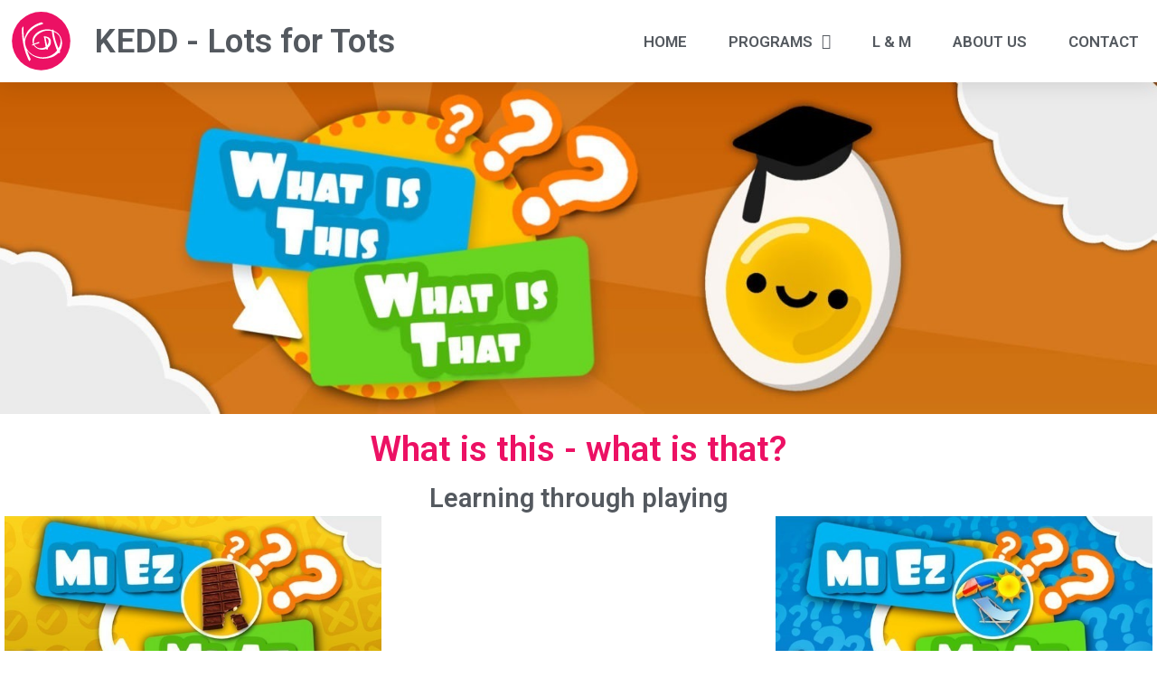

--- FILE ---
content_type: text/html; charset=UTF-8
request_url: http://www.keddstudio.com/index.php/miezmiaz/
body_size: 26950
content:
<!DOCTYPE html>
<html lang="hu">
<head>
	<meta charset="UTF-8">
	<meta name="viewport" content="width=device-width, initial-scale=1.0, viewport-fit=cover" />		<title>What is this &#8211; what is that? &#8211; KEDD » Creative Studio</title>
<meta name='robots' content='max-image-preview:large' />
        <meta charset="UTF-8" />
                    <meta name="viewport" content="width=device-width, initial-scale=1, maximum-scale=1">
                    <link rel="profile" href="//gmpg.org/xfn/11" />
        <link rel="pingback" href="https://www.keddstudio.com/xmlrpc.php" />
        <link rel="alternate" type="application/rss+xml" title="KEDD » Creative Studio &raquo; hírcsatorna" href="https://www.keddstudio.com/index.php/feed/" />
<link rel="alternate" type="application/rss+xml" title="KEDD » Creative Studio &raquo; hozzászólás hírcsatorna" href="https://www.keddstudio.com/index.php/comments/feed/" />
<link rel="alternate" title="oEmbed (JSON)" type="application/json+oembed" href="https://www.keddstudio.com/index.php/wp-json/oembed/1.0/embed?url=https%3A%2F%2Fwww.keddstudio.com%2Findex.php%2Fmiezmiaz%2F" />
<link rel="alternate" title="oEmbed (XML)" type="text/xml+oembed" href="https://www.keddstudio.com/index.php/wp-json/oembed/1.0/embed?url=https%3A%2F%2Fwww.keddstudio.com%2Findex.php%2Fmiezmiaz%2F&#038;format=xml" />
<style id='wp-img-auto-sizes-contain-inline-css' type='text/css'>
img:is([sizes=auto i],[sizes^="auto," i]){contain-intrinsic-size:3000px 1500px}
/*# sourceURL=wp-img-auto-sizes-contain-inline-css */
</style>
<style id='wp-emoji-styles-inline-css' type='text/css'>

	img.wp-smiley, img.emoji {
		display: inline !important;
		border: none !important;
		box-shadow: none !important;
		height: 1em !important;
		width: 1em !important;
		margin: 0 0.07em !important;
		vertical-align: -0.1em !important;
		background: none !important;
		padding: 0 !important;
	}
/*# sourceURL=wp-emoji-styles-inline-css */
</style>
<style id='classic-theme-styles-inline-css' type='text/css'>
/*! This file is auto-generated */
.wp-block-button__link{color:#fff;background-color:#32373c;border-radius:9999px;box-shadow:none;text-decoration:none;padding:calc(.667em + 2px) calc(1.333em + 2px);font-size:1.125em}.wp-block-file__button{background:#32373c;color:#fff;text-decoration:none}
/*# sourceURL=/wp-includes/css/classic-themes.min.css */
</style>
<style id='global-styles-inline-css' type='text/css'>
:root{--wp--preset--aspect-ratio--square: 1;--wp--preset--aspect-ratio--4-3: 4/3;--wp--preset--aspect-ratio--3-4: 3/4;--wp--preset--aspect-ratio--3-2: 3/2;--wp--preset--aspect-ratio--2-3: 2/3;--wp--preset--aspect-ratio--16-9: 16/9;--wp--preset--aspect-ratio--9-16: 9/16;--wp--preset--color--black: #000000;--wp--preset--color--cyan-bluish-gray: #abb8c3;--wp--preset--color--white: #ffffff;--wp--preset--color--pale-pink: #f78da7;--wp--preset--color--vivid-red: #cf2e2e;--wp--preset--color--luminous-vivid-orange: #ff6900;--wp--preset--color--luminous-vivid-amber: #fcb900;--wp--preset--color--light-green-cyan: #7bdcb5;--wp--preset--color--vivid-green-cyan: #00d084;--wp--preset--color--pale-cyan-blue: #8ed1fc;--wp--preset--color--vivid-cyan-blue: #0693e3;--wp--preset--color--vivid-purple: #9b51e0;--wp--preset--gradient--vivid-cyan-blue-to-vivid-purple: linear-gradient(135deg,rgb(6,147,227) 0%,rgb(155,81,224) 100%);--wp--preset--gradient--light-green-cyan-to-vivid-green-cyan: linear-gradient(135deg,rgb(122,220,180) 0%,rgb(0,208,130) 100%);--wp--preset--gradient--luminous-vivid-amber-to-luminous-vivid-orange: linear-gradient(135deg,rgb(252,185,0) 0%,rgb(255,105,0) 100%);--wp--preset--gradient--luminous-vivid-orange-to-vivid-red: linear-gradient(135deg,rgb(255,105,0) 0%,rgb(207,46,46) 100%);--wp--preset--gradient--very-light-gray-to-cyan-bluish-gray: linear-gradient(135deg,rgb(238,238,238) 0%,rgb(169,184,195) 100%);--wp--preset--gradient--cool-to-warm-spectrum: linear-gradient(135deg,rgb(74,234,220) 0%,rgb(151,120,209) 20%,rgb(207,42,186) 40%,rgb(238,44,130) 60%,rgb(251,105,98) 80%,rgb(254,248,76) 100%);--wp--preset--gradient--blush-light-purple: linear-gradient(135deg,rgb(255,206,236) 0%,rgb(152,150,240) 100%);--wp--preset--gradient--blush-bordeaux: linear-gradient(135deg,rgb(254,205,165) 0%,rgb(254,45,45) 50%,rgb(107,0,62) 100%);--wp--preset--gradient--luminous-dusk: linear-gradient(135deg,rgb(255,203,112) 0%,rgb(199,81,192) 50%,rgb(65,88,208) 100%);--wp--preset--gradient--pale-ocean: linear-gradient(135deg,rgb(255,245,203) 0%,rgb(182,227,212) 50%,rgb(51,167,181) 100%);--wp--preset--gradient--electric-grass: linear-gradient(135deg,rgb(202,248,128) 0%,rgb(113,206,126) 100%);--wp--preset--gradient--midnight: linear-gradient(135deg,rgb(2,3,129) 0%,rgb(40,116,252) 100%);--wp--preset--font-size--small: 13px;--wp--preset--font-size--medium: 20px;--wp--preset--font-size--large: 36px;--wp--preset--font-size--x-large: 42px;--wp--preset--spacing--20: 0.44rem;--wp--preset--spacing--30: 0.67rem;--wp--preset--spacing--40: 1rem;--wp--preset--spacing--50: 1.5rem;--wp--preset--spacing--60: 2.25rem;--wp--preset--spacing--70: 3.38rem;--wp--preset--spacing--80: 5.06rem;--wp--preset--shadow--natural: 6px 6px 9px rgba(0, 0, 0, 0.2);--wp--preset--shadow--deep: 12px 12px 50px rgba(0, 0, 0, 0.4);--wp--preset--shadow--sharp: 6px 6px 0px rgba(0, 0, 0, 0.2);--wp--preset--shadow--outlined: 6px 6px 0px -3px rgb(255, 255, 255), 6px 6px rgb(0, 0, 0);--wp--preset--shadow--crisp: 6px 6px 0px rgb(0, 0, 0);}:where(.is-layout-flex){gap: 0.5em;}:where(.is-layout-grid){gap: 0.5em;}body .is-layout-flex{display: flex;}.is-layout-flex{flex-wrap: wrap;align-items: center;}.is-layout-flex > :is(*, div){margin: 0;}body .is-layout-grid{display: grid;}.is-layout-grid > :is(*, div){margin: 0;}:where(.wp-block-columns.is-layout-flex){gap: 2em;}:where(.wp-block-columns.is-layout-grid){gap: 2em;}:where(.wp-block-post-template.is-layout-flex){gap: 1.25em;}:where(.wp-block-post-template.is-layout-grid){gap: 1.25em;}.has-black-color{color: var(--wp--preset--color--black) !important;}.has-cyan-bluish-gray-color{color: var(--wp--preset--color--cyan-bluish-gray) !important;}.has-white-color{color: var(--wp--preset--color--white) !important;}.has-pale-pink-color{color: var(--wp--preset--color--pale-pink) !important;}.has-vivid-red-color{color: var(--wp--preset--color--vivid-red) !important;}.has-luminous-vivid-orange-color{color: var(--wp--preset--color--luminous-vivid-orange) !important;}.has-luminous-vivid-amber-color{color: var(--wp--preset--color--luminous-vivid-amber) !important;}.has-light-green-cyan-color{color: var(--wp--preset--color--light-green-cyan) !important;}.has-vivid-green-cyan-color{color: var(--wp--preset--color--vivid-green-cyan) !important;}.has-pale-cyan-blue-color{color: var(--wp--preset--color--pale-cyan-blue) !important;}.has-vivid-cyan-blue-color{color: var(--wp--preset--color--vivid-cyan-blue) !important;}.has-vivid-purple-color{color: var(--wp--preset--color--vivid-purple) !important;}.has-black-background-color{background-color: var(--wp--preset--color--black) !important;}.has-cyan-bluish-gray-background-color{background-color: var(--wp--preset--color--cyan-bluish-gray) !important;}.has-white-background-color{background-color: var(--wp--preset--color--white) !important;}.has-pale-pink-background-color{background-color: var(--wp--preset--color--pale-pink) !important;}.has-vivid-red-background-color{background-color: var(--wp--preset--color--vivid-red) !important;}.has-luminous-vivid-orange-background-color{background-color: var(--wp--preset--color--luminous-vivid-orange) !important;}.has-luminous-vivid-amber-background-color{background-color: var(--wp--preset--color--luminous-vivid-amber) !important;}.has-light-green-cyan-background-color{background-color: var(--wp--preset--color--light-green-cyan) !important;}.has-vivid-green-cyan-background-color{background-color: var(--wp--preset--color--vivid-green-cyan) !important;}.has-pale-cyan-blue-background-color{background-color: var(--wp--preset--color--pale-cyan-blue) !important;}.has-vivid-cyan-blue-background-color{background-color: var(--wp--preset--color--vivid-cyan-blue) !important;}.has-vivid-purple-background-color{background-color: var(--wp--preset--color--vivid-purple) !important;}.has-black-border-color{border-color: var(--wp--preset--color--black) !important;}.has-cyan-bluish-gray-border-color{border-color: var(--wp--preset--color--cyan-bluish-gray) !important;}.has-white-border-color{border-color: var(--wp--preset--color--white) !important;}.has-pale-pink-border-color{border-color: var(--wp--preset--color--pale-pink) !important;}.has-vivid-red-border-color{border-color: var(--wp--preset--color--vivid-red) !important;}.has-luminous-vivid-orange-border-color{border-color: var(--wp--preset--color--luminous-vivid-orange) !important;}.has-luminous-vivid-amber-border-color{border-color: var(--wp--preset--color--luminous-vivid-amber) !important;}.has-light-green-cyan-border-color{border-color: var(--wp--preset--color--light-green-cyan) !important;}.has-vivid-green-cyan-border-color{border-color: var(--wp--preset--color--vivid-green-cyan) !important;}.has-pale-cyan-blue-border-color{border-color: var(--wp--preset--color--pale-cyan-blue) !important;}.has-vivid-cyan-blue-border-color{border-color: var(--wp--preset--color--vivid-cyan-blue) !important;}.has-vivid-purple-border-color{border-color: var(--wp--preset--color--vivid-purple) !important;}.has-vivid-cyan-blue-to-vivid-purple-gradient-background{background: var(--wp--preset--gradient--vivid-cyan-blue-to-vivid-purple) !important;}.has-light-green-cyan-to-vivid-green-cyan-gradient-background{background: var(--wp--preset--gradient--light-green-cyan-to-vivid-green-cyan) !important;}.has-luminous-vivid-amber-to-luminous-vivid-orange-gradient-background{background: var(--wp--preset--gradient--luminous-vivid-amber-to-luminous-vivid-orange) !important;}.has-luminous-vivid-orange-to-vivid-red-gradient-background{background: var(--wp--preset--gradient--luminous-vivid-orange-to-vivid-red) !important;}.has-very-light-gray-to-cyan-bluish-gray-gradient-background{background: var(--wp--preset--gradient--very-light-gray-to-cyan-bluish-gray) !important;}.has-cool-to-warm-spectrum-gradient-background{background: var(--wp--preset--gradient--cool-to-warm-spectrum) !important;}.has-blush-light-purple-gradient-background{background: var(--wp--preset--gradient--blush-light-purple) !important;}.has-blush-bordeaux-gradient-background{background: var(--wp--preset--gradient--blush-bordeaux) !important;}.has-luminous-dusk-gradient-background{background: var(--wp--preset--gradient--luminous-dusk) !important;}.has-pale-ocean-gradient-background{background: var(--wp--preset--gradient--pale-ocean) !important;}.has-electric-grass-gradient-background{background: var(--wp--preset--gradient--electric-grass) !important;}.has-midnight-gradient-background{background: var(--wp--preset--gradient--midnight) !important;}.has-small-font-size{font-size: var(--wp--preset--font-size--small) !important;}.has-medium-font-size{font-size: var(--wp--preset--font-size--medium) !important;}.has-large-font-size{font-size: var(--wp--preset--font-size--large) !important;}.has-x-large-font-size{font-size: var(--wp--preset--font-size--x-large) !important;}
:where(.wp-block-post-template.is-layout-flex){gap: 1.25em;}:where(.wp-block-post-template.is-layout-grid){gap: 1.25em;}
:where(.wp-block-term-template.is-layout-flex){gap: 1.25em;}:where(.wp-block-term-template.is-layout-grid){gap: 1.25em;}
:where(.wp-block-columns.is-layout-flex){gap: 2em;}:where(.wp-block-columns.is-layout-grid){gap: 2em;}
:root :where(.wp-block-pullquote){font-size: 1.5em;line-height: 1.6;}
/*# sourceURL=global-styles-inline-css */
</style>
<link rel='stylesheet' id='inf-font-awesome-css' href='https://www.keddstudio.com/wp-content/plugins/blog-designer-pack/assets/css/font-awesome.min.css?ver=4.0.8' type='text/css' media='all' />
<link rel='stylesheet' id='owl-carousel-css' href='https://www.keddstudio.com/wp-content/plugins/blog-designer-pack/assets/css/owl.carousel.min.css?ver=4.0.8' type='text/css' media='all' />
<link rel='stylesheet' id='bdpp-public-style-css' href='https://www.keddstudio.com/wp-content/plugins/blog-designer-pack/assets/css/bdpp-public.min.css?ver=4.0.8' type='text/css' media='all' />
<link rel='stylesheet' id='fontello-style-css' href='https://www.keddstudio.com/wp-content/themes/kidsplanet/css/fontello/css/fontello.css' type='text/css' media='all' />
<link rel='stylesheet' id='themerex-main-style-css' href='https://www.keddstudio.com/wp-content/themes/kidsplanet/style.css' type='text/css' media='all' />
<link rel='stylesheet' id='themerex-animation-style-css' href='https://www.keddstudio.com/wp-content/themes/kidsplanet/fw/css/core.animation.css' type='text/css' media='all' />
<link rel='stylesheet' id='themerex-custom-style-css' href='https://www.keddstudio.com/wp-content/themes/kidsplanet/fw/css/custom-style.css' type='text/css' media='all' />
<style id='themerex-custom-style-inline-css' type='text/css'>
  .sidebar_outer_logo .logo_main,.top_panel_wrap .logo_main{height:200px} .top_panel_wrap .logo{margin-top:20px} .contacts_wrap .logo img{height:30px}
/*# sourceURL=themerex-custom-style-inline-css */
</style>
<link rel='stylesheet' id='themerex-responsive-style-css' href='https://www.keddstudio.com/wp-content/themes/kidsplanet/css/responsive.css' type='text/css' media='all' />
<link rel='stylesheet' id='mediaelement-css' href='https://www.keddstudio.com/wp-includes/js/mediaelement/mediaelementplayer-legacy.min.css?ver=4.2.17' type='text/css' media='all' />
<link rel='stylesheet' id='wp-mediaelement-css' href='https://www.keddstudio.com/wp-includes/js/mediaelement/wp-mediaelement.min.css?ver=6.9' type='text/css' media='all' />
<link rel='stylesheet' id='elementor-frontend-css' href='https://www.keddstudio.com/wp-content/plugins/elementor/assets/css/frontend.min.css?ver=3.33.3' type='text/css' media='all' />
<style id='elementor-frontend-inline-css' type='text/css'>
.elementor-kit-41{--e-global-color-primary:#EC1164;--e-global-color-secondary:#54595F;--e-global-color-text:#7A7A7A;--e-global-color-accent:#EC1164;--e-global-typography-primary-font-family:"Roboto";--e-global-typography-primary-font-weight:600;--e-global-typography-secondary-font-family:"Roboto Slab";--e-global-typography-secondary-font-weight:400;--e-global-typography-text-font-family:"Roboto";--e-global-typography-text-font-weight:400;--e-global-typography-accent-font-family:"Roboto";--e-global-typography-accent-font-weight:500;}.elementor-kit-41 e-page-transition{background-color:#FFBC7D;}.elementor-kit-41 h1{color:var( --e-global-color-secondary );}.elementor-kit-41 h2{color:var( --e-global-color-secondary );}.elementor-kit-41 h3{color:var( --e-global-color-secondary );}.elementor-section.elementor-section-boxed > .elementor-container{max-width:1140px;}.e-con{--container-max-width:1140px;}.elementor-widget:not(:last-child){margin-block-end:20px;}.elementor-element{--widgets-spacing:20px 20px;--widgets-spacing-row:20px;--widgets-spacing-column:20px;}{}h1.entry-title{display:var(--page-title-display);}@media(max-width:1024px){.elementor-section.elementor-section-boxed > .elementor-container{max-width:1024px;}.e-con{--container-max-width:1024px;}}@media(max-width:767px){.elementor-section.elementor-section-boxed > .elementor-container{max-width:767px;}.e-con{--container-max-width:767px;}}
.elementor-widget-image .widget-image-caption{color:var( --e-global-color-text );font-family:var( --e-global-typography-text-font-family ), Sans-serif;font-weight:var( --e-global-typography-text-font-weight );}.elementor-widget-heading .elementor-heading-title{font-family:var( --e-global-typography-primary-font-family ), Sans-serif;font-weight:var( --e-global-typography-primary-font-weight );color:var( --e-global-color-primary );}.elementor-907 .elementor-element.elementor-element-16a882b{text-align:center;}.elementor-907 .elementor-element.elementor-element-a52c77b{text-align:center;}.elementor-907 .elementor-element.elementor-element-a52c77b .elementor-heading-title{color:var( --e-global-color-secondary );}.elementor-907 .elementor-element.elementor-element-11340de .elementor-wrapper{--video-aspect-ratio:1.77777;}.elementor-907 .elementor-element.elementor-element-1429efc{--spacer-size:25px;}.elementor-907 .elementor-element.elementor-element-dcdb377:not(.elementor-motion-effects-element-type-background), .elementor-907 .elementor-element.elementor-element-dcdb377 > .elementor-motion-effects-container > .elementor-motion-effects-layer{background-color:#FFC600;}.elementor-907 .elementor-element.elementor-element-dcdb377{transition:background 0.3s, border 0.3s, border-radius 0.3s, box-shadow 0.3s;}.elementor-907 .elementor-element.elementor-element-dcdb377 > .elementor-background-overlay{transition:background 0.3s, border-radius 0.3s, opacity 0.3s;}.elementor-907 .elementor-element.elementor-element-e2512fd .elementor-heading-title{color:#000000;}.elementor-widget-text-editor{font-family:var( --e-global-typography-text-font-family ), Sans-serif;font-weight:var( --e-global-typography-text-font-weight );color:var( --e-global-color-text );}.elementor-widget-text-editor.elementor-drop-cap-view-stacked .elementor-drop-cap{background-color:var( --e-global-color-primary );}.elementor-widget-text-editor.elementor-drop-cap-view-framed .elementor-drop-cap, .elementor-widget-text-editor.elementor-drop-cap-view-default .elementor-drop-cap{color:var( --e-global-color-primary );border-color:var( --e-global-color-primary );}.elementor-907 .elementor-element.elementor-element-1f5fea9 > .elementor-widget-container{margin:0px 0px -20px 0px;}.elementor-907 .elementor-element.elementor-element-1f5fea9{color:#000000;}.elementor-907 .elementor-element.elementor-element-769e6e0 .elementor-heading-title{color:#000000;}.elementor-907 .elementor-element.elementor-element-bf993dd{color:#000000;}
.elementor-widget-image .widget-image-caption{color:var( --e-global-color-text );font-family:var( --e-global-typography-text-font-family ), Sans-serif;font-weight:var( --e-global-typography-text-font-weight );}.elementor-widget-nav-menu .elementor-nav-menu .elementor-item{font-family:var( --e-global-typography-primary-font-family ), Sans-serif;font-weight:var( --e-global-typography-primary-font-weight );}.elementor-widget-nav-menu .elementor-nav-menu--main .elementor-item{color:var( --e-global-color-text );fill:var( --e-global-color-text );}.elementor-widget-nav-menu .elementor-nav-menu--main .elementor-item:hover,
					.elementor-widget-nav-menu .elementor-nav-menu--main .elementor-item.elementor-item-active,
					.elementor-widget-nav-menu .elementor-nav-menu--main .elementor-item.highlighted,
					.elementor-widget-nav-menu .elementor-nav-menu--main .elementor-item:focus{color:var( --e-global-color-accent );fill:var( --e-global-color-accent );}.elementor-widget-nav-menu .elementor-nav-menu--main:not(.e--pointer-framed) .elementor-item:before,
					.elementor-widget-nav-menu .elementor-nav-menu--main:not(.e--pointer-framed) .elementor-item:after{background-color:var( --e-global-color-accent );}.elementor-widget-nav-menu .e--pointer-framed .elementor-item:before,
					.elementor-widget-nav-menu .e--pointer-framed .elementor-item:after{border-color:var( --e-global-color-accent );}.elementor-widget-nav-menu{--e-nav-menu-divider-color:var( --e-global-color-text );}.elementor-widget-nav-menu .elementor-nav-menu--dropdown .elementor-item, .elementor-widget-nav-menu .elementor-nav-menu--dropdown  .elementor-sub-item{font-family:var( --e-global-typography-accent-font-family ), Sans-serif;font-weight:var( --e-global-typography-accent-font-weight );}.elementor-485 .elementor-element.elementor-element-a710487 .elementor-menu-toggle{margin-left:auto;background-color:rgba(0,0,0,0);border-width:0px;border-radius:0px;}.elementor-485 .elementor-element.elementor-element-a710487 .elementor-nav-menu .elementor-item{font-size:17px;font-weight:600;text-transform:uppercase;}.elementor-485 .elementor-element.elementor-element-a710487 .elementor-nav-menu--main .elementor-item{color:#54595f;fill:#54595f;padding-top:30px;padding-bottom:30px;}.elementor-485 .elementor-element.elementor-element-a710487 .elementor-nav-menu--main .elementor-item:hover,
					.elementor-485 .elementor-element.elementor-element-a710487 .elementor-nav-menu--main .elementor-item.elementor-item-active,
					.elementor-485 .elementor-element.elementor-element-a710487 .elementor-nav-menu--main .elementor-item.highlighted,
					.elementor-485 .elementor-element.elementor-element-a710487 .elementor-nav-menu--main .elementor-item:focus{color:#EC1164;fill:#EC1164;}.elementor-485 .elementor-element.elementor-element-a710487 .elementor-nav-menu--main:not(.e--pointer-framed) .elementor-item:before,
					.elementor-485 .elementor-element.elementor-element-a710487 .elementor-nav-menu--main:not(.e--pointer-framed) .elementor-item:after{background-color:#EC1164;}.elementor-485 .elementor-element.elementor-element-a710487 .e--pointer-framed .elementor-item:before,
					.elementor-485 .elementor-element.elementor-element-a710487 .e--pointer-framed .elementor-item:after{border-color:#EC1164;}.elementor-485 .elementor-element.elementor-element-a710487 .e--pointer-framed .elementor-item:before{border-width:3px;}.elementor-485 .elementor-element.elementor-element-a710487 .e--pointer-framed.e--animation-draw .elementor-item:before{border-width:0 0 3px 3px;}.elementor-485 .elementor-element.elementor-element-a710487 .e--pointer-framed.e--animation-draw .elementor-item:after{border-width:3px 3px 0 0;}.elementor-485 .elementor-element.elementor-element-a710487 .e--pointer-framed.e--animation-corners .elementor-item:before{border-width:3px 0 0 3px;}.elementor-485 .elementor-element.elementor-element-a710487 .e--pointer-framed.e--animation-corners .elementor-item:after{border-width:0 3px 3px 0;}.elementor-485 .elementor-element.elementor-element-a710487 .e--pointer-underline .elementor-item:after,
					 .elementor-485 .elementor-element.elementor-element-a710487 .e--pointer-overline .elementor-item:before,
					 .elementor-485 .elementor-element.elementor-element-a710487 .e--pointer-double-line .elementor-item:before,
					 .elementor-485 .elementor-element.elementor-element-a710487 .e--pointer-double-line .elementor-item:after{height:3px;}.elementor-485 .elementor-element.elementor-element-a710487{--e-nav-menu-horizontal-menu-item-margin:calc( 6px / 2 );--nav-menu-icon-size:30px;}.elementor-485 .elementor-element.elementor-element-a710487 .elementor-nav-menu--main:not(.elementor-nav-menu--layout-horizontal) .elementor-nav-menu > li:not(:last-child){margin-bottom:6px;}.elementor-485 .elementor-element.elementor-element-a710487 .elementor-nav-menu--dropdown a, .elementor-485 .elementor-element.elementor-element-a710487 .elementor-menu-toggle{color:#000000;fill:#000000;}.elementor-485 .elementor-element.elementor-element-a710487 .elementor-nav-menu--dropdown{background-color:#f2f2f2;}.elementor-485 .elementor-element.elementor-element-a710487 .elementor-nav-menu--dropdown a:hover,
					.elementor-485 .elementor-element.elementor-element-a710487 .elementor-nav-menu--dropdown a:focus,
					.elementor-485 .elementor-element.elementor-element-a710487 .elementor-nav-menu--dropdown a.elementor-item-active,
					.elementor-485 .elementor-element.elementor-element-a710487 .elementor-nav-menu--dropdown a.highlighted,
					.elementor-485 .elementor-element.elementor-element-a710487 .elementor-menu-toggle:hover,
					.elementor-485 .elementor-element.elementor-element-a710487 .elementor-menu-toggle:focus{color:#EC1164;}.elementor-485 .elementor-element.elementor-element-a710487 .elementor-nav-menu--dropdown a:hover,
					.elementor-485 .elementor-element.elementor-element-a710487 .elementor-nav-menu--dropdown a:focus,
					.elementor-485 .elementor-element.elementor-element-a710487 .elementor-nav-menu--dropdown a.elementor-item-active,
					.elementor-485 .elementor-element.elementor-element-a710487 .elementor-nav-menu--dropdown a.highlighted{background-color:#ededed;}.elementor-485 .elementor-element.elementor-element-a710487 .elementor-nav-menu--dropdown .elementor-item, .elementor-485 .elementor-element.elementor-element-a710487 .elementor-nav-menu--dropdown  .elementor-sub-item{font-size:15px;}.elementor-485 .elementor-element.elementor-element-a710487 div.elementor-menu-toggle{color:#000000;}.elementor-485 .elementor-element.elementor-element-a710487 div.elementor-menu-toggle svg{fill:#000000;}.elementor-485 .elementor-element.elementor-element-a710487 div.elementor-menu-toggle:hover, .elementor-485 .elementor-element.elementor-element-a710487 div.elementor-menu-toggle:focus{color:#EC1164;}.elementor-485 .elementor-element.elementor-element-a710487 div.elementor-menu-toggle:hover svg, .elementor-485 .elementor-element.elementor-element-a710487 div.elementor-menu-toggle:focus svg{fill:#EC1164;}.elementor-485 .elementor-element.elementor-element-86f6f93 > .elementor-container > .elementor-column > .elementor-widget-wrap{align-content:center;align-items:center;}.elementor-485 .elementor-element.elementor-element-86f6f93:not(.elementor-motion-effects-element-type-background), .elementor-485 .elementor-element.elementor-element-86f6f93 > .elementor-motion-effects-container > .elementor-motion-effects-layer{background-color:transparent;background-image:linear-gradient(180deg, #ffffff 0%, #FFFFFF 100%);}.elementor-485 .elementor-element.elementor-element-86f6f93{box-shadow:0px 0px 24px 0px rgba(0,0,0,0.15);transition:background 0.3s, border 0.3s, border-radius 0.3s, box-shadow 0.3s;z-index:1;}.elementor-485 .elementor-element.elementor-element-86f6f93 > .elementor-background-overlay{transition:background 0.3s, border-radius 0.3s, opacity 0.3s;}.elementor-485 .elementor-element.elementor-element-4db9e31 > .elementor-widget-wrap > .elementor-widget:not(.elementor-widget__width-auto):not(.elementor-widget__width-initial):not(:last-child):not(.elementor-absolute){margin-bottom:14px;}.elementor-485 .elementor-element.elementor-element-4db9e31 > .elementor-element-populated{padding:10px 10px 10px 10px;}.elementor-widget-icon-list .elementor-icon-list-item:not(:last-child):after{border-color:var( --e-global-color-text );}.elementor-widget-icon-list .elementor-icon-list-icon i{color:var( --e-global-color-primary );}.elementor-widget-icon-list .elementor-icon-list-icon svg{fill:var( --e-global-color-primary );}.elementor-widget-icon-list .elementor-icon-list-item > .elementor-icon-list-text, .elementor-widget-icon-list .elementor-icon-list-item > a{font-family:var( --e-global-typography-text-font-family ), Sans-serif;font-weight:var( --e-global-typography-text-font-weight );}.elementor-widget-icon-list .elementor-icon-list-text{color:var( --e-global-color-secondary );}.elementor-485 .elementor-element.elementor-element-2caafbc .elementor-icon-list-items:not(.elementor-inline-items) .elementor-icon-list-item:not(:last-child){padding-block-end:calc(0px/2);}.elementor-485 .elementor-element.elementor-element-2caafbc .elementor-icon-list-items:not(.elementor-inline-items) .elementor-icon-list-item:not(:first-child){margin-block-start:calc(0px/2);}.elementor-485 .elementor-element.elementor-element-2caafbc .elementor-icon-list-items.elementor-inline-items .elementor-icon-list-item{margin-inline:calc(0px/2);}.elementor-485 .elementor-element.elementor-element-2caafbc .elementor-icon-list-items.elementor-inline-items{margin-inline:calc(-0px/2);}.elementor-485 .elementor-element.elementor-element-2caafbc .elementor-icon-list-items.elementor-inline-items .elementor-icon-list-item:after{inset-inline-end:calc(-0px/2);}.elementor-485 .elementor-element.elementor-element-2caafbc .elementor-icon-list-icon i{transition:color 0.3s;}.elementor-485 .elementor-element.elementor-element-2caafbc .elementor-icon-list-icon svg{transition:fill 0.3s;}.elementor-485 .elementor-element.elementor-element-2caafbc{--e-icon-list-icon-size:71px;--icon-vertical-offset:0px;}.elementor-485 .elementor-element.elementor-element-2caafbc .elementor-icon-list-icon{padding-inline-end:0px;}.elementor-485 .elementor-element.elementor-element-2caafbc .elementor-icon-list-item > .elementor-icon-list-text, .elementor-485 .elementor-element.elementor-element-2caafbc .elementor-icon-list-item > a{font-family:"Roboto", Sans-serif;font-size:37px;font-weight:600;}.elementor-485 .elementor-element.elementor-element-2caafbc .elementor-icon-list-text{transition:color 0.3s;}.elementor-485 .elementor-element.elementor-element-28887bb .elementor-menu-toggle{margin-left:auto;background-color:rgba(0,0,0,0);border-width:0px;border-radius:0px;}.elementor-485 .elementor-element.elementor-element-28887bb .elementor-nav-menu .elementor-item{font-size:17px;font-weight:600;text-transform:uppercase;}.elementor-485 .elementor-element.elementor-element-28887bb .elementor-nav-menu--main .elementor-item{color:#54595f;fill:#54595f;padding-top:30px;padding-bottom:30px;}.elementor-485 .elementor-element.elementor-element-28887bb .elementor-nav-menu--main .elementor-item:hover,
					.elementor-485 .elementor-element.elementor-element-28887bb .elementor-nav-menu--main .elementor-item.elementor-item-active,
					.elementor-485 .elementor-element.elementor-element-28887bb .elementor-nav-menu--main .elementor-item.highlighted,
					.elementor-485 .elementor-element.elementor-element-28887bb .elementor-nav-menu--main .elementor-item:focus{color:#EC1164;fill:#EC1164;}.elementor-485 .elementor-element.elementor-element-28887bb .elementor-nav-menu--main:not(.e--pointer-framed) .elementor-item:before,
					.elementor-485 .elementor-element.elementor-element-28887bb .elementor-nav-menu--main:not(.e--pointer-framed) .elementor-item:after{background-color:#EC1164;}.elementor-485 .elementor-element.elementor-element-28887bb .e--pointer-framed .elementor-item:before,
					.elementor-485 .elementor-element.elementor-element-28887bb .e--pointer-framed .elementor-item:after{border-color:#EC1164;}.elementor-485 .elementor-element.elementor-element-28887bb .e--pointer-framed .elementor-item:before{border-width:3px;}.elementor-485 .elementor-element.elementor-element-28887bb .e--pointer-framed.e--animation-draw .elementor-item:before{border-width:0 0 3px 3px;}.elementor-485 .elementor-element.elementor-element-28887bb .e--pointer-framed.e--animation-draw .elementor-item:after{border-width:3px 3px 0 0;}.elementor-485 .elementor-element.elementor-element-28887bb .e--pointer-framed.e--animation-corners .elementor-item:before{border-width:3px 0 0 3px;}.elementor-485 .elementor-element.elementor-element-28887bb .e--pointer-framed.e--animation-corners .elementor-item:after{border-width:0 3px 3px 0;}.elementor-485 .elementor-element.elementor-element-28887bb .e--pointer-underline .elementor-item:after,
					 .elementor-485 .elementor-element.elementor-element-28887bb .e--pointer-overline .elementor-item:before,
					 .elementor-485 .elementor-element.elementor-element-28887bb .e--pointer-double-line .elementor-item:before,
					 .elementor-485 .elementor-element.elementor-element-28887bb .e--pointer-double-line .elementor-item:after{height:3px;}.elementor-485 .elementor-element.elementor-element-28887bb{--e-nav-menu-horizontal-menu-item-margin:calc( 6px / 2 );--nav-menu-icon-size:30px;}.elementor-485 .elementor-element.elementor-element-28887bb .elementor-nav-menu--main:not(.elementor-nav-menu--layout-horizontal) .elementor-nav-menu > li:not(:last-child){margin-bottom:6px;}.elementor-485 .elementor-element.elementor-element-28887bb .elementor-nav-menu--dropdown a, .elementor-485 .elementor-element.elementor-element-28887bb .elementor-menu-toggle{color:#000000;fill:#000000;}.elementor-485 .elementor-element.elementor-element-28887bb .elementor-nav-menu--dropdown{background-color:#f2f2f2;}.elementor-485 .elementor-element.elementor-element-28887bb .elementor-nav-menu--dropdown a:hover,
					.elementor-485 .elementor-element.elementor-element-28887bb .elementor-nav-menu--dropdown a:focus,
					.elementor-485 .elementor-element.elementor-element-28887bb .elementor-nav-menu--dropdown a.elementor-item-active,
					.elementor-485 .elementor-element.elementor-element-28887bb .elementor-nav-menu--dropdown a.highlighted,
					.elementor-485 .elementor-element.elementor-element-28887bb .elementor-menu-toggle:hover,
					.elementor-485 .elementor-element.elementor-element-28887bb .elementor-menu-toggle:focus{color:#EC1164;}.elementor-485 .elementor-element.elementor-element-28887bb .elementor-nav-menu--dropdown a:hover,
					.elementor-485 .elementor-element.elementor-element-28887bb .elementor-nav-menu--dropdown a:focus,
					.elementor-485 .elementor-element.elementor-element-28887bb .elementor-nav-menu--dropdown a.elementor-item-active,
					.elementor-485 .elementor-element.elementor-element-28887bb .elementor-nav-menu--dropdown a.highlighted{background-color:#ededed;}.elementor-485 .elementor-element.elementor-element-28887bb .elementor-nav-menu--dropdown .elementor-item, .elementor-485 .elementor-element.elementor-element-28887bb .elementor-nav-menu--dropdown  .elementor-sub-item{font-size:15px;}.elementor-485 .elementor-element.elementor-element-28887bb div.elementor-menu-toggle{color:#000000;}.elementor-485 .elementor-element.elementor-element-28887bb div.elementor-menu-toggle svg{fill:#000000;}.elementor-485 .elementor-element.elementor-element-28887bb div.elementor-menu-toggle:hover, .elementor-485 .elementor-element.elementor-element-28887bb div.elementor-menu-toggle:focus{color:#EC1164;}.elementor-485 .elementor-element.elementor-element-28887bb div.elementor-menu-toggle:hover svg, .elementor-485 .elementor-element.elementor-element-28887bb div.elementor-menu-toggle:focus svg{fill:#EC1164;}.elementor-theme-builder-content-area{height:400px;}.elementor-location-header:before, .elementor-location-footer:before{content:"";display:table;clear:both;}@media(min-width:768px){.elementor-485 .elementor-element.elementor-element-4db9e31{width:44.963%;}.elementor-485 .elementor-element.elementor-element-de919f7{width:55.037%;}}@media(max-width:1024px){.elementor-485 .elementor-element.elementor-element-a710487 .elementor-nav-menu .elementor-item{font-size:13px;}.elementor-485 .elementor-element.elementor-element-a710487 .elementor-nav-menu--main .elementor-item{padding-top:24px;padding-bottom:24px;}.elementor-485 .elementor-element.elementor-element-a710487{--e-nav-menu-horizontal-menu-item-margin:calc( 0px / 2 );}.elementor-485 .elementor-element.elementor-element-a710487 .elementor-nav-menu--main:not(.elementor-nav-menu--layout-horizontal) .elementor-nav-menu > li:not(:last-child){margin-bottom:0px;}.elementor-485 .elementor-element.elementor-element-86f6f93{padding:20px 20px 20px 20px;}.elementor-485 .elementor-element.elementor-element-28887bb .elementor-nav-menu .elementor-item{font-size:13px;}.elementor-485 .elementor-element.elementor-element-28887bb .elementor-nav-menu--main .elementor-item{padding-top:24px;padding-bottom:24px;}.elementor-485 .elementor-element.elementor-element-28887bb{--e-nav-menu-horizontal-menu-item-margin:calc( 0px / 2 );}.elementor-485 .elementor-element.elementor-element-28887bb .elementor-nav-menu--main:not(.elementor-nav-menu--layout-horizontal) .elementor-nav-menu > li:not(:last-child){margin-bottom:0px;}}@media(max-width:767px){.elementor-485 .elementor-element.elementor-element-68555d5{width:70%;}.elementor-bc-flex-widget .elementor-485 .elementor-element.elementor-element-68555d5.elementor-column .elementor-widget-wrap{align-items:center;}.elementor-485 .elementor-element.elementor-element-68555d5.elementor-column.elementor-element[data-element_type="column"] > .elementor-widget-wrap.elementor-element-populated{align-content:center;align-items:center;}.elementor-485 .elementor-element.elementor-element-68555d5.elementor-column > .elementor-widget-wrap{justify-content:center;}.elementor-485 .elementor-element.elementor-element-4decb8f{text-align:left;}.elementor-485 .elementor-element.elementor-element-d0633b9{width:30%;}.elementor-485 .elementor-element.elementor-element-a710487 .elementor-nav-menu--dropdown a{padding-top:12px;padding-bottom:12px;}.elementor-485 .elementor-element.elementor-element-a710487 .elementor-nav-menu--main > .elementor-nav-menu > li > .elementor-nav-menu--dropdown, .elementor-485 .elementor-element.elementor-element-a710487 .elementor-nav-menu__container.elementor-nav-menu--dropdown{margin-top:20px !important;}.elementor-485 .elementor-element.elementor-element-86f6f93{padding:20px 20px 20px 20px;}.elementor-485 .elementor-element.elementor-element-4db9e31{width:50%;}.elementor-485 .elementor-element.elementor-element-4db9e31 > .elementor-element-populated{margin:0px 0px 0px 0px;--e-column-margin-right:0px;--e-column-margin-left:0px;}.elementor-485 .elementor-element.elementor-element-de919f7{width:50%;}.elementor-485 .elementor-element.elementor-element-de919f7 > .elementor-element-populated{margin:0px 0px 0px 0px;--e-column-margin-right:0px;--e-column-margin-left:0px;}.elementor-485 .elementor-element.elementor-element-28887bb .elementor-nav-menu--dropdown a{padding-top:12px;padding-bottom:12px;}.elementor-485 .elementor-element.elementor-element-28887bb .elementor-nav-menu--main > .elementor-nav-menu > li > .elementor-nav-menu--dropdown, .elementor-485 .elementor-element.elementor-element-28887bb .elementor-nav-menu__container.elementor-nav-menu--dropdown{margin-top:20px !important;}}
.elementor-541 .elementor-element.elementor-element-f81b92b > .elementor-container > .elementor-column > .elementor-widget-wrap{align-content:flex-start;align-items:flex-start;}.elementor-541 .elementor-element.elementor-element-f81b92b{border-style:solid;box-shadow:0px 55px 55px -54px rgba(0, 0, 0, 0.18) inset;padding:50px 20px 20px 20px;}.elementor-bc-flex-widget .elementor-541 .elementor-element.elementor-element-a0e37c7.elementor-column .elementor-widget-wrap{align-items:flex-start;}.elementor-541 .elementor-element.elementor-element-a0e37c7.elementor-column.elementor-element[data-element_type="column"] > .elementor-widget-wrap.elementor-element-populated{align-content:flex-start;align-items:flex-start;}.elementor-541 .elementor-element.elementor-element-a0e37c7.elementor-column > .elementor-widget-wrap{justify-content:center;}.elementor-widget-heading .elementor-heading-title{font-family:var( --e-global-typography-primary-font-family ), Sans-serif;font-weight:var( --e-global-typography-primary-font-weight );color:var( --e-global-color-primary );}.elementor-541 .elementor-element.elementor-element-5db8aa03{text-align:left;}.elementor-541 .elementor-element.elementor-element-5db8aa03 .elementor-heading-title{font-weight:400;color:#000000;}.elementor-widget-icon-list .elementor-icon-list-item:not(:last-child):after{border-color:var( --e-global-color-text );}.elementor-widget-icon-list .elementor-icon-list-icon i{color:var( --e-global-color-primary );}.elementor-widget-icon-list .elementor-icon-list-icon svg{fill:var( --e-global-color-primary );}.elementor-widget-icon-list .elementor-icon-list-item > .elementor-icon-list-text, .elementor-widget-icon-list .elementor-icon-list-item > a{font-family:var( --e-global-typography-text-font-family ), Sans-serif;font-weight:var( --e-global-typography-text-font-weight );}.elementor-widget-icon-list .elementor-icon-list-text{color:var( --e-global-color-secondary );}.elementor-541 .elementor-element.elementor-element-b1c9ca5 > .elementor-widget-container{margin:0px 0px 0px 0px;}.elementor-541 .elementor-element.elementor-element-b1c9ca5 .elementor-icon-list-items:not(.elementor-inline-items) .elementor-icon-list-item:not(:last-child){padding-block-end:calc(10px/2);}.elementor-541 .elementor-element.elementor-element-b1c9ca5 .elementor-icon-list-items:not(.elementor-inline-items) .elementor-icon-list-item:not(:first-child){margin-block-start:calc(10px/2);}.elementor-541 .elementor-element.elementor-element-b1c9ca5 .elementor-icon-list-items.elementor-inline-items .elementor-icon-list-item{margin-inline:calc(10px/2);}.elementor-541 .elementor-element.elementor-element-b1c9ca5 .elementor-icon-list-items.elementor-inline-items{margin-inline:calc(-10px/2);}.elementor-541 .elementor-element.elementor-element-b1c9ca5 .elementor-icon-list-items.elementor-inline-items .elementor-icon-list-item:after{inset-inline-end:calc(-10px/2);}.elementor-541 .elementor-element.elementor-element-b1c9ca5 .elementor-icon-list-icon i{color:#EC1164;transition:color 0.3s;}.elementor-541 .elementor-element.elementor-element-b1c9ca5 .elementor-icon-list-icon svg{fill:#EC1164;transition:fill 0.3s;}.elementor-541 .elementor-element.elementor-element-b1c9ca5{--e-icon-list-icon-size:18px;--icon-vertical-offset:0px;}.elementor-541 .elementor-element.elementor-element-b1c9ca5 .elementor-icon-list-icon{padding-inline-end:19px;}.elementor-541 .elementor-element.elementor-element-b1c9ca5 .elementor-icon-list-item > .elementor-icon-list-text, .elementor-541 .elementor-element.elementor-element-b1c9ca5 .elementor-icon-list-item > a{font-size:14px;font-weight:400;}.elementor-541 .elementor-element.elementor-element-b1c9ca5 .elementor-icon-list-text{color:#000000;transition:color 0.3s;}.elementor-541 .elementor-element.elementor-element-49ef9d1{text-align:left;}.elementor-541 .elementor-element.elementor-element-49ef9d1 .elementor-heading-title{font-weight:400;color:#000000;}.elementor-541 .elementor-element.elementor-element-a7fbfed > .elementor-widget-container{margin:0px 0px 0px 0px;}.elementor-541 .elementor-element.elementor-element-a7fbfed .elementor-icon-list-items:not(.elementor-inline-items) .elementor-icon-list-item:not(:last-child){padding-block-end:calc(10px/2);}.elementor-541 .elementor-element.elementor-element-a7fbfed .elementor-icon-list-items:not(.elementor-inline-items) .elementor-icon-list-item:not(:first-child){margin-block-start:calc(10px/2);}.elementor-541 .elementor-element.elementor-element-a7fbfed .elementor-icon-list-items.elementor-inline-items .elementor-icon-list-item{margin-inline:calc(10px/2);}.elementor-541 .elementor-element.elementor-element-a7fbfed .elementor-icon-list-items.elementor-inline-items{margin-inline:calc(-10px/2);}.elementor-541 .elementor-element.elementor-element-a7fbfed .elementor-icon-list-items.elementor-inline-items .elementor-icon-list-item:after{inset-inline-end:calc(-10px/2);}.elementor-541 .elementor-element.elementor-element-a7fbfed .elementor-icon-list-icon i{color:#EC1164;transition:color 0.3s;}.elementor-541 .elementor-element.elementor-element-a7fbfed .elementor-icon-list-icon svg{fill:#EC1164;transition:fill 0.3s;}.elementor-541 .elementor-element.elementor-element-a7fbfed{--e-icon-list-icon-size:18px;--icon-vertical-offset:0px;}.elementor-541 .elementor-element.elementor-element-a7fbfed .elementor-icon-list-icon{padding-inline-end:19px;}.elementor-541 .elementor-element.elementor-element-a7fbfed .elementor-icon-list-item > .elementor-icon-list-text, .elementor-541 .elementor-element.elementor-element-a7fbfed .elementor-icon-list-item > a{font-size:14px;font-weight:400;}.elementor-541 .elementor-element.elementor-element-a7fbfed .elementor-icon-list-text{color:#000000;transition:color 0.3s;}.elementor-541 .elementor-element.elementor-element-669cacbd{text-align:left;}.elementor-541 .elementor-element.elementor-element-669cacbd .elementor-heading-title{font-weight:400;color:#000000;}.elementor-widget-nav-menu .elementor-nav-menu .elementor-item{font-family:var( --e-global-typography-primary-font-family ), Sans-serif;font-weight:var( --e-global-typography-primary-font-weight );}.elementor-widget-nav-menu .elementor-nav-menu--main .elementor-item{color:var( --e-global-color-text );fill:var( --e-global-color-text );}.elementor-widget-nav-menu .elementor-nav-menu--main .elementor-item:hover,
					.elementor-widget-nav-menu .elementor-nav-menu--main .elementor-item.elementor-item-active,
					.elementor-widget-nav-menu .elementor-nav-menu--main .elementor-item.highlighted,
					.elementor-widget-nav-menu .elementor-nav-menu--main .elementor-item:focus{color:var( --e-global-color-accent );fill:var( --e-global-color-accent );}.elementor-widget-nav-menu .elementor-nav-menu--main:not(.e--pointer-framed) .elementor-item:before,
					.elementor-widget-nav-menu .elementor-nav-menu--main:not(.e--pointer-framed) .elementor-item:after{background-color:var( --e-global-color-accent );}.elementor-widget-nav-menu .e--pointer-framed .elementor-item:before,
					.elementor-widget-nav-menu .e--pointer-framed .elementor-item:after{border-color:var( --e-global-color-accent );}.elementor-widget-nav-menu{--e-nav-menu-divider-color:var( --e-global-color-text );}.elementor-widget-nav-menu .elementor-nav-menu--dropdown .elementor-item, .elementor-widget-nav-menu .elementor-nav-menu--dropdown  .elementor-sub-item{font-family:var( --e-global-typography-accent-font-family ), Sans-serif;font-weight:var( --e-global-typography-accent-font-weight );}.elementor-541 .elementor-element.elementor-element-1a302b9 .elementor-menu-toggle{margin:0 auto;}.elementor-541 .elementor-element.elementor-element-1a302b9 .elementor-nav-menu .elementor-item{font-size:14px;font-weight:400;}.elementor-541 .elementor-element.elementor-element-1a302b9 .elementor-nav-menu--main .elementor-item{color:#000000;fill:#000000;padding-left:4px;padding-right:4px;padding-top:2px;padding-bottom:2px;}.elementor-widget-image .widget-image-caption{color:var( --e-global-color-text );font-family:var( --e-global-typography-text-font-family ), Sans-serif;font-weight:var( --e-global-typography-text-font-weight );}.elementor-541 .elementor-element.elementor-element-1e19106{text-align:left;}.elementor-541 .elementor-element.elementor-element-1e19106 .elementor-heading-title{font-weight:400;color:#000000;}.elementor-541 .elementor-element.elementor-element-4195243{text-align:left;}.elementor-541 .elementor-element.elementor-element-4195243 .elementor-heading-title{font-weight:400;color:#000000;}.elementor-541 .elementor-element.elementor-element-3d3f26f4 > .elementor-widget-container{margin:0px 0px 0px 0px;}.elementor-541 .elementor-element.elementor-element-3d3f26f4 .elementor-icon-list-items:not(.elementor-inline-items) .elementor-icon-list-item:not(:last-child){padding-block-end:calc(10px/2);}.elementor-541 .elementor-element.elementor-element-3d3f26f4 .elementor-icon-list-items:not(.elementor-inline-items) .elementor-icon-list-item:not(:first-child){margin-block-start:calc(10px/2);}.elementor-541 .elementor-element.elementor-element-3d3f26f4 .elementor-icon-list-items.elementor-inline-items .elementor-icon-list-item{margin-inline:calc(10px/2);}.elementor-541 .elementor-element.elementor-element-3d3f26f4 .elementor-icon-list-items.elementor-inline-items{margin-inline:calc(-10px/2);}.elementor-541 .elementor-element.elementor-element-3d3f26f4 .elementor-icon-list-items.elementor-inline-items .elementor-icon-list-item:after{inset-inline-end:calc(-10px/2);}.elementor-541 .elementor-element.elementor-element-3d3f26f4 .elementor-icon-list-icon i{color:#EC1164;transition:color 0.3s;}.elementor-541 .elementor-element.elementor-element-3d3f26f4 .elementor-icon-list-icon svg{fill:#EC1164;transition:fill 0.3s;}.elementor-541 .elementor-element.elementor-element-3d3f26f4{--e-icon-list-icon-size:18px;--icon-vertical-offset:0px;}.elementor-541 .elementor-element.elementor-element-3d3f26f4 .elementor-icon-list-icon{padding-inline-end:19px;}.elementor-541 .elementor-element.elementor-element-3d3f26f4 .elementor-icon-list-item > .elementor-icon-list-text, .elementor-541 .elementor-element.elementor-element-3d3f26f4 .elementor-icon-list-item > a{font-size:14px;font-weight:400;}.elementor-541 .elementor-element.elementor-element-3d3f26f4 .elementor-icon-list-text{color:#000000;transition:color 0.3s;}.elementor-541 .elementor-element.elementor-element-2f69592{text-align:left;}.elementor-541 .elementor-element.elementor-element-2f69592 .elementor-heading-title{font-weight:400;color:#000000;}.elementor-541 .elementor-element.elementor-element-aedee77 > .elementor-widget-container{margin:0px 0px 0px 0px;}.elementor-541 .elementor-element.elementor-element-aedee77 .elementor-icon-list-items:not(.elementor-inline-items) .elementor-icon-list-item:not(:last-child){padding-block-end:calc(10px/2);}.elementor-541 .elementor-element.elementor-element-aedee77 .elementor-icon-list-items:not(.elementor-inline-items) .elementor-icon-list-item:not(:first-child){margin-block-start:calc(10px/2);}.elementor-541 .elementor-element.elementor-element-aedee77 .elementor-icon-list-items.elementor-inline-items .elementor-icon-list-item{margin-inline:calc(10px/2);}.elementor-541 .elementor-element.elementor-element-aedee77 .elementor-icon-list-items.elementor-inline-items{margin-inline:calc(-10px/2);}.elementor-541 .elementor-element.elementor-element-aedee77 .elementor-icon-list-items.elementor-inline-items .elementor-icon-list-item:after{inset-inline-end:calc(-10px/2);}.elementor-541 .elementor-element.elementor-element-aedee77 .elementor-icon-list-icon i{color:#EC1164;transition:color 0.3s;}.elementor-541 .elementor-element.elementor-element-aedee77 .elementor-icon-list-icon svg{fill:#EC1164;transition:fill 0.3s;}.elementor-541 .elementor-element.elementor-element-aedee77{--e-icon-list-icon-size:18px;--icon-vertical-offset:0px;}.elementor-541 .elementor-element.elementor-element-aedee77 .elementor-icon-list-icon{padding-inline-end:19px;}.elementor-541 .elementor-element.elementor-element-aedee77 .elementor-icon-list-item > .elementor-icon-list-text, .elementor-541 .elementor-element.elementor-element-aedee77 .elementor-icon-list-item > a{font-size:14px;font-weight:400;}.elementor-541 .elementor-element.elementor-element-aedee77 .elementor-icon-list-text{color:#000000;transition:color 0.3s;}.elementor-541 .elementor-element.elementor-element-ba50450 > .elementor-container > .elementor-column > .elementor-widget-wrap{align-content:flex-start;align-items:flex-start;}.elementor-541 .elementor-element.elementor-element-ba50450{border-style:solid;box-shadow:0px 55px 55px -54px rgba(0, 0, 0, 0.18) inset;padding:50px 20px 20px 20px;}.elementor-bc-flex-widget .elementor-541 .elementor-element.elementor-element-3cc2852.elementor-column .elementor-widget-wrap{align-items:flex-start;}.elementor-541 .elementor-element.elementor-element-3cc2852.elementor-column.elementor-element[data-element_type="column"] > .elementor-widget-wrap.elementor-element-populated{align-content:flex-start;align-items:flex-start;}.elementor-541 .elementor-element.elementor-element-3cc2852.elementor-column > .elementor-widget-wrap{justify-content:center;}.elementor-541 .elementor-element.elementor-element-525cf1a{text-align:left;}.elementor-541 .elementor-element.elementor-element-525cf1a .elementor-heading-title{font-weight:400;text-decoration:none;-webkit-text-stroke-color:#000;stroke:#000;color:#000000;}.elementor-541 .elementor-element.elementor-element-1f6e94e > .elementor-widget-container{margin:0px 0px 0px 0px;}.elementor-541 .elementor-element.elementor-element-1f6e94e .elementor-icon-list-items:not(.elementor-inline-items) .elementor-icon-list-item:not(:last-child){padding-block-end:calc(10px/2);}.elementor-541 .elementor-element.elementor-element-1f6e94e .elementor-icon-list-items:not(.elementor-inline-items) .elementor-icon-list-item:not(:first-child){margin-block-start:calc(10px/2);}.elementor-541 .elementor-element.elementor-element-1f6e94e .elementor-icon-list-items.elementor-inline-items .elementor-icon-list-item{margin-inline:calc(10px/2);}.elementor-541 .elementor-element.elementor-element-1f6e94e .elementor-icon-list-items.elementor-inline-items{margin-inline:calc(-10px/2);}.elementor-541 .elementor-element.elementor-element-1f6e94e .elementor-icon-list-items.elementor-inline-items .elementor-icon-list-item:after{inset-inline-end:calc(-10px/2);}.elementor-541 .elementor-element.elementor-element-1f6e94e .elementor-icon-list-icon i{color:#EC1164;transition:color 0.3s;}.elementor-541 .elementor-element.elementor-element-1f6e94e .elementor-icon-list-icon svg{fill:#EC1164;transition:fill 0.3s;}.elementor-541 .elementor-element.elementor-element-1f6e94e{--e-icon-list-icon-size:18px;--icon-vertical-offset:0px;}.elementor-541 .elementor-element.elementor-element-1f6e94e .elementor-icon-list-icon{padding-inline-end:19px;}.elementor-541 .elementor-element.elementor-element-1f6e94e .elementor-icon-list-item > .elementor-icon-list-text, .elementor-541 .elementor-element.elementor-element-1f6e94e .elementor-icon-list-item > a{font-size:14px;font-weight:400;}.elementor-541 .elementor-element.elementor-element-1f6e94e .elementor-icon-list-text{color:#000000;transition:color 0.3s;}.elementor-541 .elementor-element.elementor-element-87c4819{text-align:left;}.elementor-541 .elementor-element.elementor-element-87c4819 .elementor-heading-title{font-weight:400;color:#000000;}.elementor-541 .elementor-element.elementor-element-e5c15cf > .elementor-widget-container{margin:0px 0px 0px 0px;}.elementor-541 .elementor-element.elementor-element-e5c15cf .elementor-icon-list-items:not(.elementor-inline-items) .elementor-icon-list-item:not(:last-child){padding-block-end:calc(10px/2);}.elementor-541 .elementor-element.elementor-element-e5c15cf .elementor-icon-list-items:not(.elementor-inline-items) .elementor-icon-list-item:not(:first-child){margin-block-start:calc(10px/2);}.elementor-541 .elementor-element.elementor-element-e5c15cf .elementor-icon-list-items.elementor-inline-items .elementor-icon-list-item{margin-inline:calc(10px/2);}.elementor-541 .elementor-element.elementor-element-e5c15cf .elementor-icon-list-items.elementor-inline-items{margin-inline:calc(-10px/2);}.elementor-541 .elementor-element.elementor-element-e5c15cf .elementor-icon-list-items.elementor-inline-items .elementor-icon-list-item:after{inset-inline-end:calc(-10px/2);}.elementor-541 .elementor-element.elementor-element-e5c15cf .elementor-icon-list-icon i{color:#EC1164;transition:color 0.3s;}.elementor-541 .elementor-element.elementor-element-e5c15cf .elementor-icon-list-icon svg{fill:#EC1164;transition:fill 0.3s;}.elementor-541 .elementor-element.elementor-element-e5c15cf{--e-icon-list-icon-size:18px;--icon-vertical-offset:0px;}.elementor-541 .elementor-element.elementor-element-e5c15cf .elementor-icon-list-icon{padding-inline-end:19px;}.elementor-541 .elementor-element.elementor-element-e5c15cf .elementor-icon-list-item > .elementor-icon-list-text, .elementor-541 .elementor-element.elementor-element-e5c15cf .elementor-icon-list-item > a{font-size:14px;font-weight:400;}.elementor-541 .elementor-element.elementor-element-e5c15cf .elementor-icon-list-text{color:#000000;transition:color 0.3s;}.elementor-541 .elementor-element.elementor-element-ff8531a{text-align:left;}.elementor-541 .elementor-element.elementor-element-ff8531a .elementor-heading-title{font-weight:400;color:#000000;}.elementor-541 .elementor-element.elementor-element-108ed24 .elementor-nav-menu .elementor-item{font-size:14px;font-weight:400;}.elementor-541 .elementor-element.elementor-element-108ed24 .elementor-nav-menu--main .elementor-item{color:#000000;fill:#000000;padding-left:4px;padding-right:4px;padding-top:2px;padding-bottom:2px;}.elementor-541 .elementor-element.elementor-element-108ed24 .elementor-nav-menu--main .elementor-item:hover,
					.elementor-541 .elementor-element.elementor-element-108ed24 .elementor-nav-menu--main .elementor-item.elementor-item-active,
					.elementor-541 .elementor-element.elementor-element-108ed24 .elementor-nav-menu--main .elementor-item.highlighted,
					.elementor-541 .elementor-element.elementor-element-108ed24 .elementor-nav-menu--main .elementor-item:focus{color:#fff;}.elementor-541 .elementor-element.elementor-element-d477f86{text-align:left;}.elementor-541 .elementor-element.elementor-element-d477f86 .elementor-heading-title{font-weight:400;color:#000000;}.elementor-541 .elementor-element.elementor-element-de5dffe{text-align:left;}.elementor-541 .elementor-element.elementor-element-de5dffe .elementor-heading-title{font-weight:400;color:#000000;}.elementor-541 .elementor-element.elementor-element-1a11ed8 > .elementor-widget-container{margin:0px 0px 0px 0px;}.elementor-541 .elementor-element.elementor-element-1a11ed8 .elementor-icon-list-items:not(.elementor-inline-items) .elementor-icon-list-item:not(:last-child){padding-block-end:calc(10px/2);}.elementor-541 .elementor-element.elementor-element-1a11ed8 .elementor-icon-list-items:not(.elementor-inline-items) .elementor-icon-list-item:not(:first-child){margin-block-start:calc(10px/2);}.elementor-541 .elementor-element.elementor-element-1a11ed8 .elementor-icon-list-items.elementor-inline-items .elementor-icon-list-item{margin-inline:calc(10px/2);}.elementor-541 .elementor-element.elementor-element-1a11ed8 .elementor-icon-list-items.elementor-inline-items{margin-inline:calc(-10px/2);}.elementor-541 .elementor-element.elementor-element-1a11ed8 .elementor-icon-list-items.elementor-inline-items .elementor-icon-list-item:after{inset-inline-end:calc(-10px/2);}.elementor-541 .elementor-element.elementor-element-1a11ed8 .elementor-icon-list-icon i{color:#EC1164;transition:color 0.3s;}.elementor-541 .elementor-element.elementor-element-1a11ed8 .elementor-icon-list-icon svg{fill:#EC1164;transition:fill 0.3s;}.elementor-541 .elementor-element.elementor-element-1a11ed8{--e-icon-list-icon-size:18px;--icon-vertical-offset:0px;}.elementor-541 .elementor-element.elementor-element-1a11ed8 .elementor-icon-list-icon{padding-inline-end:19px;}.elementor-541 .elementor-element.elementor-element-1a11ed8 .elementor-icon-list-item > .elementor-icon-list-text, .elementor-541 .elementor-element.elementor-element-1a11ed8 .elementor-icon-list-item > a{font-size:14px;font-weight:400;}.elementor-541 .elementor-element.elementor-element-1a11ed8 .elementor-icon-list-text{color:#000000;transition:color 0.3s;}.elementor-541 .elementor-element.elementor-element-57900a9{text-align:left;}.elementor-541 .elementor-element.elementor-element-57900a9 .elementor-heading-title{font-weight:400;color:#000000;}.elementor-541 .elementor-element.elementor-element-55c5600 > .elementor-widget-container{margin:0px 0px 0px 0px;}.elementor-541 .elementor-element.elementor-element-55c5600 .elementor-icon-list-items:not(.elementor-inline-items) .elementor-icon-list-item:not(:last-child){padding-block-end:calc(10px/2);}.elementor-541 .elementor-element.elementor-element-55c5600 .elementor-icon-list-items:not(.elementor-inline-items) .elementor-icon-list-item:not(:first-child){margin-block-start:calc(10px/2);}.elementor-541 .elementor-element.elementor-element-55c5600 .elementor-icon-list-items.elementor-inline-items .elementor-icon-list-item{margin-inline:calc(10px/2);}.elementor-541 .elementor-element.elementor-element-55c5600 .elementor-icon-list-items.elementor-inline-items{margin-inline:calc(-10px/2);}.elementor-541 .elementor-element.elementor-element-55c5600 .elementor-icon-list-items.elementor-inline-items .elementor-icon-list-item:after{inset-inline-end:calc(-10px/2);}.elementor-541 .elementor-element.elementor-element-55c5600 .elementor-icon-list-icon i{color:#EC1164;transition:color 0.3s;}.elementor-541 .elementor-element.elementor-element-55c5600 .elementor-icon-list-icon svg{fill:#EC1164;transition:fill 0.3s;}.elementor-541 .elementor-element.elementor-element-55c5600{--e-icon-list-icon-size:18px;--icon-vertical-offset:0px;}.elementor-541 .elementor-element.elementor-element-55c5600 .elementor-icon-list-icon{padding-inline-end:19px;}.elementor-541 .elementor-element.elementor-element-55c5600 .elementor-icon-list-item > .elementor-icon-list-text, .elementor-541 .elementor-element.elementor-element-55c5600 .elementor-icon-list-item > a{font-size:14px;font-weight:400;}.elementor-541 .elementor-element.elementor-element-55c5600 .elementor-icon-list-text{color:#000000;transition:color 0.3s;}.elementor-541 .elementor-element.elementor-element-10217f40 > .elementor-container > .elementor-column > .elementor-widget-wrap{align-content:center;align-items:center;}.elementor-541 .elementor-element.elementor-element-10217f40 > .elementor-container{min-height:50px;}.elementor-541 .elementor-element.elementor-element-65dc3ac9 .elementor-heading-title{font-size:14px;font-weight:400;color:#000000;}.elementor-theme-builder-content-area{height:400px;}.elementor-location-header:before, .elementor-location-footer:before{content:"";display:table;clear:both;}@media(max-width:1024px){.elementor-541 .elementor-element.elementor-element-b1c9ca5 .elementor-icon-list-items:not(.elementor-inline-items) .elementor-icon-list-item:not(:last-child){padding-block-end:calc(12px/2);}.elementor-541 .elementor-element.elementor-element-b1c9ca5 .elementor-icon-list-items:not(.elementor-inline-items) .elementor-icon-list-item:not(:first-child){margin-block-start:calc(12px/2);}.elementor-541 .elementor-element.elementor-element-b1c9ca5 .elementor-icon-list-items.elementor-inline-items .elementor-icon-list-item{margin-inline:calc(12px/2);}.elementor-541 .elementor-element.elementor-element-b1c9ca5 .elementor-icon-list-items.elementor-inline-items{margin-inline:calc(-12px/2);}.elementor-541 .elementor-element.elementor-element-b1c9ca5 .elementor-icon-list-items.elementor-inline-items .elementor-icon-list-item:after{inset-inline-end:calc(-12px/2);}.elementor-541 .elementor-element.elementor-element-b1c9ca5 .elementor-icon-list-item > .elementor-icon-list-text, .elementor-541 .elementor-element.elementor-element-b1c9ca5 .elementor-icon-list-item > a{font-size:13px;}.elementor-541 .elementor-element.elementor-element-a7fbfed .elementor-icon-list-items:not(.elementor-inline-items) .elementor-icon-list-item:not(:last-child){padding-block-end:calc(12px/2);}.elementor-541 .elementor-element.elementor-element-a7fbfed .elementor-icon-list-items:not(.elementor-inline-items) .elementor-icon-list-item:not(:first-child){margin-block-start:calc(12px/2);}.elementor-541 .elementor-element.elementor-element-a7fbfed .elementor-icon-list-items.elementor-inline-items .elementor-icon-list-item{margin-inline:calc(12px/2);}.elementor-541 .elementor-element.elementor-element-a7fbfed .elementor-icon-list-items.elementor-inline-items{margin-inline:calc(-12px/2);}.elementor-541 .elementor-element.elementor-element-a7fbfed .elementor-icon-list-items.elementor-inline-items .elementor-icon-list-item:after{inset-inline-end:calc(-12px/2);}.elementor-541 .elementor-element.elementor-element-a7fbfed .elementor-icon-list-item > .elementor-icon-list-text, .elementor-541 .elementor-element.elementor-element-a7fbfed .elementor-icon-list-item > a{font-size:13px;}.elementor-541 .elementor-element.elementor-element-3d3f26f4 .elementor-icon-list-items:not(.elementor-inline-items) .elementor-icon-list-item:not(:last-child){padding-block-end:calc(12px/2);}.elementor-541 .elementor-element.elementor-element-3d3f26f4 .elementor-icon-list-items:not(.elementor-inline-items) .elementor-icon-list-item:not(:first-child){margin-block-start:calc(12px/2);}.elementor-541 .elementor-element.elementor-element-3d3f26f4 .elementor-icon-list-items.elementor-inline-items .elementor-icon-list-item{margin-inline:calc(12px/2);}.elementor-541 .elementor-element.elementor-element-3d3f26f4 .elementor-icon-list-items.elementor-inline-items{margin-inline:calc(-12px/2);}.elementor-541 .elementor-element.elementor-element-3d3f26f4 .elementor-icon-list-items.elementor-inline-items .elementor-icon-list-item:after{inset-inline-end:calc(-12px/2);}.elementor-541 .elementor-element.elementor-element-3d3f26f4 .elementor-icon-list-item > .elementor-icon-list-text, .elementor-541 .elementor-element.elementor-element-3d3f26f4 .elementor-icon-list-item > a{font-size:13px;}.elementor-541 .elementor-element.elementor-element-aedee77 .elementor-icon-list-items:not(.elementor-inline-items) .elementor-icon-list-item:not(:last-child){padding-block-end:calc(12px/2);}.elementor-541 .elementor-element.elementor-element-aedee77 .elementor-icon-list-items:not(.elementor-inline-items) .elementor-icon-list-item:not(:first-child){margin-block-start:calc(12px/2);}.elementor-541 .elementor-element.elementor-element-aedee77 .elementor-icon-list-items.elementor-inline-items .elementor-icon-list-item{margin-inline:calc(12px/2);}.elementor-541 .elementor-element.elementor-element-aedee77 .elementor-icon-list-items.elementor-inline-items{margin-inline:calc(-12px/2);}.elementor-541 .elementor-element.elementor-element-aedee77 .elementor-icon-list-items.elementor-inline-items .elementor-icon-list-item:after{inset-inline-end:calc(-12px/2);}.elementor-541 .elementor-element.elementor-element-aedee77 .elementor-icon-list-item > .elementor-icon-list-text, .elementor-541 .elementor-element.elementor-element-aedee77 .elementor-icon-list-item > a{font-size:13px;}.elementor-541 .elementor-element.elementor-element-1f6e94e .elementor-icon-list-items:not(.elementor-inline-items) .elementor-icon-list-item:not(:last-child){padding-block-end:calc(12px/2);}.elementor-541 .elementor-element.elementor-element-1f6e94e .elementor-icon-list-items:not(.elementor-inline-items) .elementor-icon-list-item:not(:first-child){margin-block-start:calc(12px/2);}.elementor-541 .elementor-element.elementor-element-1f6e94e .elementor-icon-list-items.elementor-inline-items .elementor-icon-list-item{margin-inline:calc(12px/2);}.elementor-541 .elementor-element.elementor-element-1f6e94e .elementor-icon-list-items.elementor-inline-items{margin-inline:calc(-12px/2);}.elementor-541 .elementor-element.elementor-element-1f6e94e .elementor-icon-list-items.elementor-inline-items .elementor-icon-list-item:after{inset-inline-end:calc(-12px/2);}.elementor-541 .elementor-element.elementor-element-1f6e94e .elementor-icon-list-item > .elementor-icon-list-text, .elementor-541 .elementor-element.elementor-element-1f6e94e .elementor-icon-list-item > a{font-size:13px;}.elementor-541 .elementor-element.elementor-element-e5c15cf .elementor-icon-list-items:not(.elementor-inline-items) .elementor-icon-list-item:not(:last-child){padding-block-end:calc(12px/2);}.elementor-541 .elementor-element.elementor-element-e5c15cf .elementor-icon-list-items:not(.elementor-inline-items) .elementor-icon-list-item:not(:first-child){margin-block-start:calc(12px/2);}.elementor-541 .elementor-element.elementor-element-e5c15cf .elementor-icon-list-items.elementor-inline-items .elementor-icon-list-item{margin-inline:calc(12px/2);}.elementor-541 .elementor-element.elementor-element-e5c15cf .elementor-icon-list-items.elementor-inline-items{margin-inline:calc(-12px/2);}.elementor-541 .elementor-element.elementor-element-e5c15cf .elementor-icon-list-items.elementor-inline-items .elementor-icon-list-item:after{inset-inline-end:calc(-12px/2);}.elementor-541 .elementor-element.elementor-element-e5c15cf .elementor-icon-list-item > .elementor-icon-list-text, .elementor-541 .elementor-element.elementor-element-e5c15cf .elementor-icon-list-item > a{font-size:13px;}.elementor-541 .elementor-element.elementor-element-1a11ed8 .elementor-icon-list-items:not(.elementor-inline-items) .elementor-icon-list-item:not(:last-child){padding-block-end:calc(12px/2);}.elementor-541 .elementor-element.elementor-element-1a11ed8 .elementor-icon-list-items:not(.elementor-inline-items) .elementor-icon-list-item:not(:first-child){margin-block-start:calc(12px/2);}.elementor-541 .elementor-element.elementor-element-1a11ed8 .elementor-icon-list-items.elementor-inline-items .elementor-icon-list-item{margin-inline:calc(12px/2);}.elementor-541 .elementor-element.elementor-element-1a11ed8 .elementor-icon-list-items.elementor-inline-items{margin-inline:calc(-12px/2);}.elementor-541 .elementor-element.elementor-element-1a11ed8 .elementor-icon-list-items.elementor-inline-items .elementor-icon-list-item:after{inset-inline-end:calc(-12px/2);}.elementor-541 .elementor-element.elementor-element-1a11ed8 .elementor-icon-list-item > .elementor-icon-list-text, .elementor-541 .elementor-element.elementor-element-1a11ed8 .elementor-icon-list-item > a{font-size:13px;}.elementor-541 .elementor-element.elementor-element-55c5600 .elementor-icon-list-items:not(.elementor-inline-items) .elementor-icon-list-item:not(:last-child){padding-block-end:calc(12px/2);}.elementor-541 .elementor-element.elementor-element-55c5600 .elementor-icon-list-items:not(.elementor-inline-items) .elementor-icon-list-item:not(:first-child){margin-block-start:calc(12px/2);}.elementor-541 .elementor-element.elementor-element-55c5600 .elementor-icon-list-items.elementor-inline-items .elementor-icon-list-item{margin-inline:calc(12px/2);}.elementor-541 .elementor-element.elementor-element-55c5600 .elementor-icon-list-items.elementor-inline-items{margin-inline:calc(-12px/2);}.elementor-541 .elementor-element.elementor-element-55c5600 .elementor-icon-list-items.elementor-inline-items .elementor-icon-list-item:after{inset-inline-end:calc(-12px/2);}.elementor-541 .elementor-element.elementor-element-55c5600 .elementor-icon-list-item > .elementor-icon-list-text, .elementor-541 .elementor-element.elementor-element-55c5600 .elementor-icon-list-item > a{font-size:13px;}.elementor-541 .elementor-element.elementor-element-10217f40{padding:0px 20px 0px 20px;}}@media(max-width:767px){.elementor-541 .elementor-element.elementor-element-ba50450{padding:0px 0px 0px 0px;}.elementor-541 .elementor-element.elementor-element-525cf1a{text-align:left;}.elementor-541 .elementor-element.elementor-element-87c4819{text-align:left;}.elementor-541 .elementor-element.elementor-element-ff8531a{text-align:left;}.elementor-541 .elementor-element.elementor-element-d477f86{text-align:left;}.elementor-541 .elementor-element.elementor-element-65dc3ac9{text-align:center;}}@media(min-width:768px){.elementor-541 .elementor-element.elementor-element-0e16cea{width:15.088%;}.elementor-541 .elementor-element.elementor-element-97cf6e7{width:19.21%;}.elementor-541 .elementor-element.elementor-element-51a6439{width:40.702%;}}
/*# sourceURL=elementor-frontend-inline-css */
</style>
<link rel='stylesheet' id='widget-image-css' href='https://www.keddstudio.com/wp-content/plugins/elementor/assets/css/widget-image.min.css?ver=3.33.3' type='text/css' media='all' />
<link rel='stylesheet' id='widget-nav-menu-css' href='https://www.keddstudio.com/wp-content/plugins/elementor-pro/assets/css/widget-nav-menu.min.css?ver=3.33.2' type='text/css' media='all' />
<link rel='stylesheet' id='widget-icon-list-css' href='https://www.keddstudio.com/wp-content/plugins/elementor/assets/css/widget-icon-list.min.css?ver=3.33.3' type='text/css' media='all' />
<link rel='stylesheet' id='e-sticky-css' href='https://www.keddstudio.com/wp-content/plugins/elementor-pro/assets/css/modules/sticky.min.css?ver=3.33.2' type='text/css' media='all' />
<link rel='stylesheet' id='e-motion-fx-css' href='https://www.keddstudio.com/wp-content/plugins/elementor-pro/assets/css/modules/motion-fx.min.css?ver=3.33.2' type='text/css' media='all' />
<link rel='stylesheet' id='widget-heading-css' href='https://www.keddstudio.com/wp-content/plugins/elementor/assets/css/widget-heading.min.css?ver=3.33.3' type='text/css' media='all' />
<link rel='stylesheet' id='elementor-icons-css' href='https://www.keddstudio.com/wp-content/plugins/elementor/assets/lib/eicons/css/elementor-icons.min.css?ver=5.44.0' type='text/css' media='all' />
<link rel='stylesheet' id='widget-video-css' href='https://www.keddstudio.com/wp-content/plugins/elementor/assets/css/widget-video.min.css?ver=3.33.3' type='text/css' media='all' />
<link rel='stylesheet' id='widget-spacer-css' href='https://www.keddstudio.com/wp-content/plugins/elementor/assets/css/widget-spacer.min.css?ver=3.33.3' type='text/css' media='all' />
<link rel='stylesheet' id='elementor-gf-roboto-css' href='https://fonts.googleapis.com/css?family=Roboto:100,100italic,200,200italic,300,300italic,400,400italic,500,500italic,600,600italic,700,700italic,800,800italic,900,900italic&#038;display=auto&#038;subset=latin-ext' type='text/css' media='all' />
<link rel='stylesheet' id='elementor-gf-robotoslab-css' href='https://fonts.googleapis.com/css?family=Roboto+Slab:100,100italic,200,200italic,300,300italic,400,400italic,500,500italic,600,600italic,700,700italic,800,800italic,900,900italic&#038;display=auto&#038;subset=latin-ext' type='text/css' media='all' />
<link rel='stylesheet' id='elementor-icons-shared-0-css' href='https://www.keddstudio.com/wp-content/plugins/elementor/assets/lib/font-awesome/css/fontawesome.min.css?ver=5.15.3' type='text/css' media='all' />
<link rel='stylesheet' id='elementor-icons-fa-solid-css' href='https://www.keddstudio.com/wp-content/plugins/elementor/assets/lib/font-awesome/css/solid.min.css?ver=5.15.3' type='text/css' media='all' />
<link rel='stylesheet' id='elementor-icons-fa-brands-css' href='https://www.keddstudio.com/wp-content/plugins/elementor/assets/lib/font-awesome/css/brands.min.css?ver=5.15.3' type='text/css' media='all' />
<link rel='stylesheet' id='elementor-icons-fa-regular-css' href='https://www.keddstudio.com/wp-content/plugins/elementor/assets/lib/font-awesome/css/regular.min.css?ver=5.15.3' type='text/css' media='all' />
<!--n2css--><!--n2js--><script type="text/javascript" src="https://www.keddstudio.com/wp-includes/js/jquery/jquery.min.js?ver=3.7.1" id="jquery-core-js"></script>
<script type="text/javascript" src="https://www.keddstudio.com/wp-includes/js/jquery/jquery-migrate.min.js?ver=3.4.1" id="jquery-migrate-js"></script>
<link rel="https://api.w.org/" href="https://www.keddstudio.com/index.php/wp-json/" /><link rel="alternate" title="JSON" type="application/json" href="https://www.keddstudio.com/index.php/wp-json/wp/v2/pages/907" /><link rel="EditURI" type="application/rsd+xml" title="RSD" href="https://www.keddstudio.com/xmlrpc.php?rsd" />
<meta name="generator" content="WordPress 6.9" />
<link rel="canonical" href="https://www.keddstudio.com/index.php/miezmiaz/" />
<link rel='shortlink' href='https://www.keddstudio.com/?p=907' />
<meta name="generator" content="Elementor 3.33.3; features: additional_custom_breakpoints; settings: css_print_method-internal, google_font-enabled, font_display-auto">
<style type="text/css">.recentcomments a{display:inline !important;padding:0 !important;margin:0 !important;}</style>			<style>
				.e-con.e-parent:nth-of-type(n+4):not(.e-lazyloaded):not(.e-no-lazyload),
				.e-con.e-parent:nth-of-type(n+4):not(.e-lazyloaded):not(.e-no-lazyload) * {
					background-image: none !important;
				}
				@media screen and (max-height: 1024px) {
					.e-con.e-parent:nth-of-type(n+3):not(.e-lazyloaded):not(.e-no-lazyload),
					.e-con.e-parent:nth-of-type(n+3):not(.e-lazyloaded):not(.e-no-lazyload) * {
						background-image: none !important;
					}
				}
				@media screen and (max-height: 640px) {
					.e-con.e-parent:nth-of-type(n+2):not(.e-lazyloaded):not(.e-no-lazyload),
					.e-con.e-parent:nth-of-type(n+2):not(.e-lazyloaded):not(.e-no-lazyload) * {
						background-image: none !important;
					}
				}
			</style>
			<style type="text/css" id="custom-background-css">
body.custom-background { background-color: #ffffff; }
</style>
	<meta name="generator" content="Powered by Slider Revolution 6.5.18 - responsive, Mobile-Friendly Slider Plugin for WordPress with comfortable drag and drop interface." />
<script>function setREVStartSize(e){
			//window.requestAnimationFrame(function() {
				window.RSIW = window.RSIW===undefined ? window.innerWidth : window.RSIW;
				window.RSIH = window.RSIH===undefined ? window.innerHeight : window.RSIH;
				try {
					var pw = document.getElementById(e.c).parentNode.offsetWidth,
						newh;
					pw = pw===0 || isNaN(pw) ? window.RSIW : pw;
					e.tabw = e.tabw===undefined ? 0 : parseInt(e.tabw);
					e.thumbw = e.thumbw===undefined ? 0 : parseInt(e.thumbw);
					e.tabh = e.tabh===undefined ? 0 : parseInt(e.tabh);
					e.thumbh = e.thumbh===undefined ? 0 : parseInt(e.thumbh);
					e.tabhide = e.tabhide===undefined ? 0 : parseInt(e.tabhide);
					e.thumbhide = e.thumbhide===undefined ? 0 : parseInt(e.thumbhide);
					e.mh = e.mh===undefined || e.mh=="" || e.mh==="auto" ? 0 : parseInt(e.mh,0);
					if(e.layout==="fullscreen" || e.l==="fullscreen")
						newh = Math.max(e.mh,window.RSIH);
					else{
						e.gw = Array.isArray(e.gw) ? e.gw : [e.gw];
						for (var i in e.rl) if (e.gw[i]===undefined || e.gw[i]===0) e.gw[i] = e.gw[i-1];
						e.gh = e.el===undefined || e.el==="" || (Array.isArray(e.el) && e.el.length==0)? e.gh : e.el;
						e.gh = Array.isArray(e.gh) ? e.gh : [e.gh];
						for (var i in e.rl) if (e.gh[i]===undefined || e.gh[i]===0) e.gh[i] = e.gh[i-1];
											
						var nl = new Array(e.rl.length),
							ix = 0,
							sl;
						e.tabw = e.tabhide>=pw ? 0 : e.tabw;
						e.thumbw = e.thumbhide>=pw ? 0 : e.thumbw;
						e.tabh = e.tabhide>=pw ? 0 : e.tabh;
						e.thumbh = e.thumbhide>=pw ? 0 : e.thumbh;
						for (var i in e.rl) nl[i] = e.rl[i]<window.RSIW ? 0 : e.rl[i];
						sl = nl[0];
						for (var i in nl) if (sl>nl[i] && nl[i]>0) { sl = nl[i]; ix=i;}
						var m = pw>(e.gw[ix]+e.tabw+e.thumbw) ? 1 : (pw-(e.tabw+e.thumbw)) / (e.gw[ix]);
						newh =  (e.gh[ix] * m) + (e.tabh + e.thumbh);
					}
					var el = document.getElementById(e.c);
					if (el!==null && el) el.style.height = newh+"px";
					el = document.getElementById(e.c+"_wrapper");
					if (el!==null && el) {
						el.style.height = newh+"px";
						el.style.display = "block";
					}
				} catch(e){
					console.log("Failure at Presize of Slider:" + e)
				}
			//});
		  };</script>
		<style type="text/css" id="wp-custom-css">
			



header {
    z-index: 999999 !important;
}		</style>
		</head>
<body class="wp-singular page-template-default page page-id-907 custom-background wp-theme-kidsplanet default_theme themerex_body body_style_wide body_filled theme_skin_kidsplanet article_style_stretch layout_single-standard template_single-standard top_panel_show top_panel_above sidebar_hide sidebar_outer_hide elementor-default elementor-kit-41 elementor-page elementor-page-907 elementor-page-1073 elementor-page-1070 elementor-page-920 elementor-page-918">
		<header data-elementor-type="header" data-elementor-id="485" class="elementor elementor-485 elementor-location-header" data-elementor-post-type="elementor_library">
					<section class="elementor-section elementor-top-section elementor-element elementor-element-172fb67 elementor-section-full_width elementor-hidden-desktop elementor-hidden-tablet elementor-section-height-default elementor-section-height-default" data-id="172fb67" data-element_type="section">
						<div class="elementor-container elementor-column-gap-extended">
					<div class="elementor-column elementor-col-50 elementor-top-column elementor-element elementor-element-68555d5" data-id="68555d5" data-element_type="column">
			<div class="elementor-widget-wrap elementor-element-populated">
						<div class="elementor-element elementor-element-4decb8f elementor-widget elementor-widget-image" data-id="4decb8f" data-element_type="widget" data-widget_type="image.default">
				<div class="elementor-widget-container">
															<img fetchpriority="high" width="731" height="112" src="https://www.keddstudio.com/wp-content/uploads/2021/09/logo_eng_mobil_2.png" class="attachment-large size-large wp-image-3910" alt="" srcset="https://www.keddstudio.com/wp-content/uploads/2021/09/logo_eng_mobil_2.png 731w, https://www.keddstudio.com/wp-content/uploads/2021/09/logo_eng_mobil_2-300x46.png 300w, https://www.keddstudio.com/wp-content/uploads/2021/09/logo_eng_mobil_2-370x57.png 370w, https://www.keddstudio.com/wp-content/uploads/2021/09/logo_eng_mobil_2-390x60.png 390w" sizes="(max-width: 731px) 100vw, 731px" />															</div>
				</div>
					</div>
		</div>
				<div class="elementor-column elementor-col-50 elementor-top-column elementor-element elementor-element-d0633b9" data-id="d0633b9" data-element_type="column">
			<div class="elementor-widget-wrap elementor-element-populated">
						<div class="elementor-element elementor-element-a710487 elementor-nav-menu__align-end elementor-nav-menu--stretch elementor-nav-menu__text-align-center elementor-nav-menu--dropdown-tablet elementor-nav-menu--toggle elementor-nav-menu--burger elementor-widget elementor-widget-nav-menu" data-id="a710487" data-element_type="widget" data-settings="{&quot;full_width&quot;:&quot;stretch&quot;,&quot;layout&quot;:&quot;horizontal&quot;,&quot;submenu_icon&quot;:{&quot;value&quot;:&quot;&lt;i class=\&quot;fas fa-caret-down\&quot; aria-hidden=\&quot;true\&quot;&gt;&lt;\/i&gt;&quot;,&quot;library&quot;:&quot;fa-solid&quot;},&quot;toggle&quot;:&quot;burger&quot;}" data-widget_type="nav-menu.default">
				<div class="elementor-widget-container">
								<nav aria-label="Menü" class="elementor-nav-menu--main elementor-nav-menu__container elementor-nav-menu--layout-horizontal e--pointer-underline e--animation-grow">
				<ul id="menu-1-a710487" class="elementor-nav-menu"><li class="menu-item menu-item-type-post_type menu-item-object-page menu-item-home menu-item-48"><a href="https://www.keddstudio.com/" class="elementor-item">HOME</a></li>
<li class="menu-item menu-item-type-post_type menu-item-object-page current-menu-ancestor current-menu-parent current_page_parent current_page_ancestor menu-item-has-children menu-item-29"><a href="https://www.keddstudio.com/index.php/tartalmak/" class="elementor-item">PROGRAMS</a>
<ul class="sub-menu elementor-nav-menu--dropdown">
	<li class="menu-item menu-item-type-post_type menu-item-object-page menu-item-has-children menu-item-1651"><a href="https://www.keddstudio.com/index.php/bogyo-es-baboca/" class="elementor-sub-item">Berry and Dolly</a>
	<ul class="sub-menu elementor-nav-menu--dropdown">
		<li class="menu-item menu-item-type-post_type menu-item-object-page menu-item-1658"><a href="https://www.keddstudio.com/index.php/bogyo_es_baboca_1/" class="elementor-sub-item">Berry and Dolly S01</a></li>
		<li class="menu-item menu-item-type-post_type menu-item-object-page menu-item-1659"><a href="https://www.keddstudio.com/index.php/bogyo_es_baboca_2/" class="elementor-sub-item">Berry and Dolly S02</a></li>
		<li class="menu-item menu-item-type-post_type menu-item-object-page menu-item-1660"><a href="https://www.keddstudio.com/index.php/bogyo_es_baboca_3/" class="elementor-sub-item">Berry and Dolly S03</a></li>
		<li class="menu-item menu-item-type-post_type menu-item-object-page menu-item-1661"><a href="https://www.keddstudio.com/index.php/bogyo_es_baboca_4/" class="elementor-sub-item">Berry and Dolly S04</a></li>
		<li class="menu-item menu-item-type-post_type menu-item-object-page menu-item-3131"><a href="https://www.keddstudio.com/index.php/bogyo-es-baboca-5/" class="elementor-sub-item">Berry and Dolly S05</a></li>
		<li class="menu-item menu-item-type-post_type menu-item-object-page menu-item-5207"><a href="https://www.keddstudio.com/index.php/berry-and-dolly-s06/" class="elementor-sub-item">Berry and Dolly S06 </a></li>
		<li class="menu-item menu-item-type-post_type menu-item-object-page menu-item-6356"><a href="https://www.keddstudio.com/index.php/berry-and-dolly-s07/" class="elementor-sub-item">Berry and Dolly S07</a></li>
		<li class="menu-item menu-item-type-post_type menu-item-object-page menu-item-1662"><a href="https://www.keddstudio.com/index.php/bogyo-es-baboca-13-mese/" class="elementor-sub-item">Berry and Dolly 1 – Friends</a></li>
		<li class="menu-item menu-item-type-post_type menu-item-object-page menu-item-1663"><a href="https://www.keddstudio.com/index.php/bogyo-es-baboca-2-13-uj-mese/" class="elementor-sub-item">Berry and Dolly 2 – Gingerbread</a></li>
		<li class="menu-item menu-item-type-post_type menu-item-object-page menu-item-1664"><a href="https://www.keddstudio.com/index.php/bogyo-es-baboca-3-jatszotarsak/" class="elementor-sub-item">Berry and Dolly 3 – Playmates</a></li>
		<li class="menu-item menu-item-type-post_type menu-item-object-page menu-item-1665"><a href="https://www.keddstudio.com/index.php/bogyo-es-baboca-4-tunderkartyak/" class="elementor-sub-item">Berry and Dolly 4 – Fairy cards</a></li>
		<li class="menu-item menu-item-type-post_type menu-item-object-page menu-item-3130"><a href="https://www.keddstudio.com/index.php/bogyo-es-baboca-5-honapok-mesei/" class="elementor-sub-item">Berry and Dolly 5 – Months of the Year</a></li>
		<li class="menu-item menu-item-type-post_type menu-item-object-page menu-item-5206"><a href="https://www.keddstudio.com/index.php/berry-and-dolly-6-bell-chimes/" class="elementor-sub-item">Berry and Dolly 6 – Bell Chimes</a></li>
		<li class="menu-item menu-item-type-post_type menu-item-object-page menu-item-6099"><a href="https://www.keddstudio.com/index.php/berry-and-dolly-7-tales-from-the-spotted-house/" class="elementor-sub-item">Berry and Dolly 7 – Tales from the Spotted House</a></li>
	</ul>
</li>
	<li class="menu-item menu-item-type-post_type menu-item-object-page menu-item-5181"><a href="https://www.keddstudio.com/index.php/boribon/" class="elementor-sub-item">Boribon</a></li>
	<li class="menu-item menu-item-type-post_type menu-item-object-page menu-item-1666"><a href="https://www.keddstudio.com/index.php/detti-es-drot/" class="elementor-sub-item">Daisy and Dot</a></li>
	<li class="menu-item menu-item-type-post_type menu-item-object-page menu-item-has-children menu-item-1778"><a href="https://www.keddstudio.com/index.php/dudolo/" class="elementor-sub-item">Nursery Rhymes</a>
	<ul class="sub-menu elementor-nav-menu--dropdown">
		<li class="menu-item menu-item-type-post_type menu-item-object-page menu-item-1968"><a href="https://www.keddstudio.com/index.php/dudolo-1/" class="elementor-sub-item">Nursery Rhymes 1</a></li>
		<li class="menu-item menu-item-type-post_type menu-item-object-page menu-item-1967"><a href="https://www.keddstudio.com/index.php/dudolo-2/" class="elementor-sub-item">Nursery Rhymes 2</a></li>
	</ul>
</li>
	<li class="menu-item menu-item-type-post_type menu-item-object-page menu-item-has-children menu-item-1650"><a href="https://www.keddstudio.com/index.php/keddprodukciok/" class="elementor-sub-item">KEDDProductions</a>
	<ul class="sub-menu elementor-nav-menu--dropdown">
		<li class="menu-item menu-item-type-post_type menu-item-object-page menu-item-1668"><a href="https://www.keddstudio.com/index.php/keddbuvesz/" class="elementor-sub-item">KEDDMagician</a></li>
		<li class="menu-item menu-item-type-post_type menu-item-object-page menu-item-1669"><a href="https://www.keddstudio.com/index.php/keddkoncert/" class="elementor-sub-item">KEDDConcert</a></li>
		<li class="menu-item menu-item-type-post_type menu-item-object-page menu-item-1670"><a href="https://www.keddstudio.com/index.php/keddkreativ/" class="elementor-sub-item">KEDDCreative</a></li>
		<li class="menu-item menu-item-type-post_type menu-item-object-page menu-item-1671"><a href="https://www.keddstudio.com/index.php/keddkukta/" class="elementor-sub-item">KEDDCook</a></li>
		<li class="menu-item menu-item-type-post_type menu-item-object-page menu-item-1673"><a href="https://www.keddstudio.com/index.php/keddvencek/" class="elementor-sub-item">KEDDFavorites</a></li>
		<li class="menu-item menu-item-type-post_type menu-item-object-page menu-item-1672"><a href="https://www.keddstudio.com/index.php/keddmese/" class="elementor-sub-item">KEDDTale</a></li>
	</ul>
</li>
	<li class="menu-item menu-item-type-post_type menu-item-object-page menu-item-has-children menu-item-1649"><a href="https://www.keddstudio.com/index.php/kuflik/" class="elementor-sub-item">Kuflis</a>
	<ul class="sub-menu elementor-nav-menu--dropdown">
		<li class="menu-item menu-item-type-post_type menu-item-object-page menu-item-1674"><a href="https://www.keddstudio.com/index.php/kuflik_1/" class="elementor-sub-item">Kuflis 1</a></li>
		<li class="menu-item menu-item-type-post_type menu-item-object-page menu-item-1675"><a href="https://www.keddstudio.com/index.php/kuflik_2/" class="elementor-sub-item">Kuflis 2.</a></li>
		<li class="menu-item menu-item-type-post_type menu-item-object-page menu-item-1676"><a href="https://www.keddstudio.com/index.php/kuflik_3/" class="elementor-sub-item">Kuflis 3</a></li>
		<li class="menu-item menu-item-type-post_type menu-item-object-page menu-item-1667"><a href="https://www.keddstudio.com/index.php/egy-kupac-kufli/" class="elementor-sub-item">A mound in a meadow</a></li>
		<li class="menu-item menu-item-type-post_type menu-item-object-page menu-item-1678"><a href="https://www.keddstudio.com/index.php/mi-ujsag-kuflik/" class="elementor-sub-item">What’s new, Kuflis?</a></li>
		<li class="menu-item menu-item-type-post_type menu-item-object-page menu-item-1657"><a href="https://www.keddstudio.com/index.php/a-kuflik-es-az-akarmi/" class="elementor-sub-item">The Kuflis and the Whatever</a></li>
	</ul>
</li>
	<li class="menu-item menu-item-type-post_type menu-item-object-page current-menu-item page_item page-item-907 current_page_item menu-item-1679"><a href="https://www.keddstudio.com/index.php/miezmiaz/" aria-current="page" class="elementor-sub-item elementor-item-active">What is this – what is that?</a></li>
	<li class="menu-item menu-item-type-post_type menu-item-object-page menu-item-1680"><a href="https://www.keddstudio.com/index.php/mitch-match/" class="elementor-sub-item">MITCH MATCH</a></li>
	<li class="menu-item menu-item-type-post_type menu-item-object-page menu-item-1681"><a href="https://www.keddstudio.com/index.php/naszreddin-hodzsa-1/" class="elementor-sub-item">Tales of Nasreddin Hodja</a></li>
	<li class="menu-item menu-item-type-post_type menu-item-object-page menu-item-1792"><a href="https://www.keddstudio.com/index.php/paprika-es-rozsa/" class="elementor-sub-item">Paprika + Rosy</a></li>
	<li class="menu-item menu-item-type-post_type menu-item-object-page menu-item-has-children menu-item-1748"><a href="https://www.keddstudio.com/index.php/rovidfilmek/" class="elementor-sub-item">Shorts</a>
	<ul class="sub-menu elementor-nav-menu--dropdown">
		<li class="menu-item menu-item-type-post_type menu-item-object-page menu-item-1654"><a href="https://www.keddstudio.com/index.php/ergo/" class="elementor-sub-item">ERGO</a></li>
		<li class="menu-item menu-item-type-post_type menu-item-object-page menu-item-1677"><a href="https://www.keddstudio.com/index.php/maestro/" class="elementor-sub-item">MAESTRO</a></li>
		<li class="menu-item menu-item-type-post_type menu-item-object-page menu-item-1653"><a href="https://www.keddstudio.com/index.php/mama/" class="elementor-sub-item">MAMA</a></li>
		<li class="menu-item menu-item-type-post_type menu-item-object-page menu-item-1652"><a href="https://www.keddstudio.com/index.php/matches/" class="elementor-sub-item">MATCHES</a></li>
	</ul>
</li>
	<li class="menu-item menu-item-type-post_type menu-item-object-page menu-item-1793"><a href="https://www.keddstudio.com/index.php/tespi-mesek/" class="elementor-sub-item">Tales From The Bend</a></li>
</ul>
</li>
<li class="menu-item menu-item-type-post_type menu-item-object-page menu-item-30"><a href="https://www.keddstudio.com/index.php/lm/" class="elementor-item">L &#038; M</a></li>
<li class="menu-item menu-item-type-post_type menu-item-object-page menu-item-27"><a href="https://www.keddstudio.com/index.php/rolunk/" class="elementor-item">ABOUT US</a></li>
<li class="menu-item menu-item-type-post_type menu-item-object-page menu-item-286"><a href="https://www.keddstudio.com/index.php/contact/" class="elementor-item">CONTACT</a></li>
</ul>			</nav>
					<div class="elementor-menu-toggle" role="button" tabindex="0" aria-label="Menü kapcsoló" aria-expanded="false">
			<i aria-hidden="true" role="presentation" class="elementor-menu-toggle__icon--open eicon-menu-bar"></i><i aria-hidden="true" role="presentation" class="elementor-menu-toggle__icon--close eicon-close"></i>		</div>
					<nav class="elementor-nav-menu--dropdown elementor-nav-menu__container" aria-hidden="true">
				<ul id="menu-2-a710487" class="elementor-nav-menu"><li class="menu-item menu-item-type-post_type menu-item-object-page menu-item-home menu-item-48"><a href="https://www.keddstudio.com/" class="elementor-item" tabindex="-1">HOME</a></li>
<li class="menu-item menu-item-type-post_type menu-item-object-page current-menu-ancestor current-menu-parent current_page_parent current_page_ancestor menu-item-has-children menu-item-29"><a href="https://www.keddstudio.com/index.php/tartalmak/" class="elementor-item" tabindex="-1">PROGRAMS</a>
<ul class="sub-menu elementor-nav-menu--dropdown">
	<li class="menu-item menu-item-type-post_type menu-item-object-page menu-item-has-children menu-item-1651"><a href="https://www.keddstudio.com/index.php/bogyo-es-baboca/" class="elementor-sub-item" tabindex="-1">Berry and Dolly</a>
	<ul class="sub-menu elementor-nav-menu--dropdown">
		<li class="menu-item menu-item-type-post_type menu-item-object-page menu-item-1658"><a href="https://www.keddstudio.com/index.php/bogyo_es_baboca_1/" class="elementor-sub-item" tabindex="-1">Berry and Dolly S01</a></li>
		<li class="menu-item menu-item-type-post_type menu-item-object-page menu-item-1659"><a href="https://www.keddstudio.com/index.php/bogyo_es_baboca_2/" class="elementor-sub-item" tabindex="-1">Berry and Dolly S02</a></li>
		<li class="menu-item menu-item-type-post_type menu-item-object-page menu-item-1660"><a href="https://www.keddstudio.com/index.php/bogyo_es_baboca_3/" class="elementor-sub-item" tabindex="-1">Berry and Dolly S03</a></li>
		<li class="menu-item menu-item-type-post_type menu-item-object-page menu-item-1661"><a href="https://www.keddstudio.com/index.php/bogyo_es_baboca_4/" class="elementor-sub-item" tabindex="-1">Berry and Dolly S04</a></li>
		<li class="menu-item menu-item-type-post_type menu-item-object-page menu-item-3131"><a href="https://www.keddstudio.com/index.php/bogyo-es-baboca-5/" class="elementor-sub-item" tabindex="-1">Berry and Dolly S05</a></li>
		<li class="menu-item menu-item-type-post_type menu-item-object-page menu-item-5207"><a href="https://www.keddstudio.com/index.php/berry-and-dolly-s06/" class="elementor-sub-item" tabindex="-1">Berry and Dolly S06 </a></li>
		<li class="menu-item menu-item-type-post_type menu-item-object-page menu-item-6356"><a href="https://www.keddstudio.com/index.php/berry-and-dolly-s07/" class="elementor-sub-item" tabindex="-1">Berry and Dolly S07</a></li>
		<li class="menu-item menu-item-type-post_type menu-item-object-page menu-item-1662"><a href="https://www.keddstudio.com/index.php/bogyo-es-baboca-13-mese/" class="elementor-sub-item" tabindex="-1">Berry and Dolly 1 – Friends</a></li>
		<li class="menu-item menu-item-type-post_type menu-item-object-page menu-item-1663"><a href="https://www.keddstudio.com/index.php/bogyo-es-baboca-2-13-uj-mese/" class="elementor-sub-item" tabindex="-1">Berry and Dolly 2 – Gingerbread</a></li>
		<li class="menu-item menu-item-type-post_type menu-item-object-page menu-item-1664"><a href="https://www.keddstudio.com/index.php/bogyo-es-baboca-3-jatszotarsak/" class="elementor-sub-item" tabindex="-1">Berry and Dolly 3 – Playmates</a></li>
		<li class="menu-item menu-item-type-post_type menu-item-object-page menu-item-1665"><a href="https://www.keddstudio.com/index.php/bogyo-es-baboca-4-tunderkartyak/" class="elementor-sub-item" tabindex="-1">Berry and Dolly 4 – Fairy cards</a></li>
		<li class="menu-item menu-item-type-post_type menu-item-object-page menu-item-3130"><a href="https://www.keddstudio.com/index.php/bogyo-es-baboca-5-honapok-mesei/" class="elementor-sub-item" tabindex="-1">Berry and Dolly 5 – Months of the Year</a></li>
		<li class="menu-item menu-item-type-post_type menu-item-object-page menu-item-5206"><a href="https://www.keddstudio.com/index.php/berry-and-dolly-6-bell-chimes/" class="elementor-sub-item" tabindex="-1">Berry and Dolly 6 – Bell Chimes</a></li>
		<li class="menu-item menu-item-type-post_type menu-item-object-page menu-item-6099"><a href="https://www.keddstudio.com/index.php/berry-and-dolly-7-tales-from-the-spotted-house/" class="elementor-sub-item" tabindex="-1">Berry and Dolly 7 – Tales from the Spotted House</a></li>
	</ul>
</li>
	<li class="menu-item menu-item-type-post_type menu-item-object-page menu-item-5181"><a href="https://www.keddstudio.com/index.php/boribon/" class="elementor-sub-item" tabindex="-1">Boribon</a></li>
	<li class="menu-item menu-item-type-post_type menu-item-object-page menu-item-1666"><a href="https://www.keddstudio.com/index.php/detti-es-drot/" class="elementor-sub-item" tabindex="-1">Daisy and Dot</a></li>
	<li class="menu-item menu-item-type-post_type menu-item-object-page menu-item-has-children menu-item-1778"><a href="https://www.keddstudio.com/index.php/dudolo/" class="elementor-sub-item" tabindex="-1">Nursery Rhymes</a>
	<ul class="sub-menu elementor-nav-menu--dropdown">
		<li class="menu-item menu-item-type-post_type menu-item-object-page menu-item-1968"><a href="https://www.keddstudio.com/index.php/dudolo-1/" class="elementor-sub-item" tabindex="-1">Nursery Rhymes 1</a></li>
		<li class="menu-item menu-item-type-post_type menu-item-object-page menu-item-1967"><a href="https://www.keddstudio.com/index.php/dudolo-2/" class="elementor-sub-item" tabindex="-1">Nursery Rhymes 2</a></li>
	</ul>
</li>
	<li class="menu-item menu-item-type-post_type menu-item-object-page menu-item-has-children menu-item-1650"><a href="https://www.keddstudio.com/index.php/keddprodukciok/" class="elementor-sub-item" tabindex="-1">KEDDProductions</a>
	<ul class="sub-menu elementor-nav-menu--dropdown">
		<li class="menu-item menu-item-type-post_type menu-item-object-page menu-item-1668"><a href="https://www.keddstudio.com/index.php/keddbuvesz/" class="elementor-sub-item" tabindex="-1">KEDDMagician</a></li>
		<li class="menu-item menu-item-type-post_type menu-item-object-page menu-item-1669"><a href="https://www.keddstudio.com/index.php/keddkoncert/" class="elementor-sub-item" tabindex="-1">KEDDConcert</a></li>
		<li class="menu-item menu-item-type-post_type menu-item-object-page menu-item-1670"><a href="https://www.keddstudio.com/index.php/keddkreativ/" class="elementor-sub-item" tabindex="-1">KEDDCreative</a></li>
		<li class="menu-item menu-item-type-post_type menu-item-object-page menu-item-1671"><a href="https://www.keddstudio.com/index.php/keddkukta/" class="elementor-sub-item" tabindex="-1">KEDDCook</a></li>
		<li class="menu-item menu-item-type-post_type menu-item-object-page menu-item-1673"><a href="https://www.keddstudio.com/index.php/keddvencek/" class="elementor-sub-item" tabindex="-1">KEDDFavorites</a></li>
		<li class="menu-item menu-item-type-post_type menu-item-object-page menu-item-1672"><a href="https://www.keddstudio.com/index.php/keddmese/" class="elementor-sub-item" tabindex="-1">KEDDTale</a></li>
	</ul>
</li>
	<li class="menu-item menu-item-type-post_type menu-item-object-page menu-item-has-children menu-item-1649"><a href="https://www.keddstudio.com/index.php/kuflik/" class="elementor-sub-item" tabindex="-1">Kuflis</a>
	<ul class="sub-menu elementor-nav-menu--dropdown">
		<li class="menu-item menu-item-type-post_type menu-item-object-page menu-item-1674"><a href="https://www.keddstudio.com/index.php/kuflik_1/" class="elementor-sub-item" tabindex="-1">Kuflis 1</a></li>
		<li class="menu-item menu-item-type-post_type menu-item-object-page menu-item-1675"><a href="https://www.keddstudio.com/index.php/kuflik_2/" class="elementor-sub-item" tabindex="-1">Kuflis 2.</a></li>
		<li class="menu-item menu-item-type-post_type menu-item-object-page menu-item-1676"><a href="https://www.keddstudio.com/index.php/kuflik_3/" class="elementor-sub-item" tabindex="-1">Kuflis 3</a></li>
		<li class="menu-item menu-item-type-post_type menu-item-object-page menu-item-1667"><a href="https://www.keddstudio.com/index.php/egy-kupac-kufli/" class="elementor-sub-item" tabindex="-1">A mound in a meadow</a></li>
		<li class="menu-item menu-item-type-post_type menu-item-object-page menu-item-1678"><a href="https://www.keddstudio.com/index.php/mi-ujsag-kuflik/" class="elementor-sub-item" tabindex="-1">What’s new, Kuflis?</a></li>
		<li class="menu-item menu-item-type-post_type menu-item-object-page menu-item-1657"><a href="https://www.keddstudio.com/index.php/a-kuflik-es-az-akarmi/" class="elementor-sub-item" tabindex="-1">The Kuflis and the Whatever</a></li>
	</ul>
</li>
	<li class="menu-item menu-item-type-post_type menu-item-object-page current-menu-item page_item page-item-907 current_page_item menu-item-1679"><a href="https://www.keddstudio.com/index.php/miezmiaz/" aria-current="page" class="elementor-sub-item elementor-item-active" tabindex="-1">What is this – what is that?</a></li>
	<li class="menu-item menu-item-type-post_type menu-item-object-page menu-item-1680"><a href="https://www.keddstudio.com/index.php/mitch-match/" class="elementor-sub-item" tabindex="-1">MITCH MATCH</a></li>
	<li class="menu-item menu-item-type-post_type menu-item-object-page menu-item-1681"><a href="https://www.keddstudio.com/index.php/naszreddin-hodzsa-1/" class="elementor-sub-item" tabindex="-1">Tales of Nasreddin Hodja</a></li>
	<li class="menu-item menu-item-type-post_type menu-item-object-page menu-item-1792"><a href="https://www.keddstudio.com/index.php/paprika-es-rozsa/" class="elementor-sub-item" tabindex="-1">Paprika + Rosy</a></li>
	<li class="menu-item menu-item-type-post_type menu-item-object-page menu-item-has-children menu-item-1748"><a href="https://www.keddstudio.com/index.php/rovidfilmek/" class="elementor-sub-item" tabindex="-1">Shorts</a>
	<ul class="sub-menu elementor-nav-menu--dropdown">
		<li class="menu-item menu-item-type-post_type menu-item-object-page menu-item-1654"><a href="https://www.keddstudio.com/index.php/ergo/" class="elementor-sub-item" tabindex="-1">ERGO</a></li>
		<li class="menu-item menu-item-type-post_type menu-item-object-page menu-item-1677"><a href="https://www.keddstudio.com/index.php/maestro/" class="elementor-sub-item" tabindex="-1">MAESTRO</a></li>
		<li class="menu-item menu-item-type-post_type menu-item-object-page menu-item-1653"><a href="https://www.keddstudio.com/index.php/mama/" class="elementor-sub-item" tabindex="-1">MAMA</a></li>
		<li class="menu-item menu-item-type-post_type menu-item-object-page menu-item-1652"><a href="https://www.keddstudio.com/index.php/matches/" class="elementor-sub-item" tabindex="-1">MATCHES</a></li>
	</ul>
</li>
	<li class="menu-item menu-item-type-post_type menu-item-object-page menu-item-1793"><a href="https://www.keddstudio.com/index.php/tespi-mesek/" class="elementor-sub-item" tabindex="-1">Tales From The Bend</a></li>
</ul>
</li>
<li class="menu-item menu-item-type-post_type menu-item-object-page menu-item-30"><a href="https://www.keddstudio.com/index.php/lm/" class="elementor-item" tabindex="-1">L &#038; M</a></li>
<li class="menu-item menu-item-type-post_type menu-item-object-page menu-item-27"><a href="https://www.keddstudio.com/index.php/rolunk/" class="elementor-item" tabindex="-1">ABOUT US</a></li>
<li class="menu-item menu-item-type-post_type menu-item-object-page menu-item-286"><a href="https://www.keddstudio.com/index.php/contact/" class="elementor-item" tabindex="-1">CONTACT</a></li>
</ul>			</nav>
						</div>
				</div>
					</div>
		</div>
					</div>
		</section>
				<header class="elementor-section elementor-top-section elementor-element elementor-element-86f6f93 elementor-section-content-middle elementor-section-full_width elementor-hidden-tablet elementor-hidden-mobile elementor-section-height-default elementor-section-height-default" data-id="86f6f93" data-element_type="section" data-settings="{&quot;background_background&quot;:&quot;gradient&quot;,&quot;sticky&quot;:&quot;top&quot;,&quot;motion_fx_motion_fx_scrolling&quot;:&quot;yes&quot;,&quot;motion_fx_devices&quot;:[&quot;desktop&quot;,&quot;tablet&quot;,&quot;mobile&quot;],&quot;sticky_on&quot;:[&quot;desktop&quot;,&quot;tablet&quot;,&quot;mobile&quot;],&quot;sticky_offset&quot;:0,&quot;sticky_effects_offset&quot;:0,&quot;sticky_anchor_link_offset&quot;:0}">
						<div class="elementor-container elementor-column-gap-no">
					<div class="elementor-column elementor-col-50 elementor-top-column elementor-element elementor-element-4db9e31" data-id="4db9e31" data-element_type="column">
			<div class="elementor-widget-wrap elementor-element-populated">
						<div class="elementor-element elementor-element-2caafbc elementor-align-left elementor-icon-list--layout-traditional elementor-list-item-link-full_width elementor-widget elementor-widget-icon-list" data-id="2caafbc" data-element_type="widget" data-widget_type="icon-list.default">
				<div class="elementor-widget-container">
							<ul class="elementor-icon-list-items">
							<li class="elementor-icon-list-item">
											<span class="elementor-icon-list-icon">
							<svg xmlns="http://www.w3.org/2000/svg" xmlns:xlink="http://www.w3.org/1999/xlink" id="Layer_1" x="0px" y="0px" width="490.476px" height="502.475px" viewBox="0 0 490.476 502.475" xml:space="preserve"><g id="Layer_3">	<circle fill-rule="evenodd" clip-rule="evenodd" fill="#EC1164" cx="245.372" cy="250.184" r="228.667"></circle></g><path fill-rule="evenodd" clip-rule="evenodd" fill="#FFFFFF" d="M248.952,104.974c1.278,0.283,2.575,0.502,3.832,0.862 c3.488,0.999,6.33,2.862,7.953,6.248c0.877,1.828,0.586,3.18-1.156,4.232c-1.15,0.694-2.443,1.213-3.736,1.596 c-20.401,6.034-40.144,13.659-58.478,24.578c-15.257,9.086-28.448,20.678-40.145,33.989c-9.535,10.85-18.094,22.421-24.825,35.234 c-6.506,12.388-10.722,25.543-12.444,39.464c-1.559,12.607,0.263,24.871,3.776,36.948c3.98,13.678,9.884,26.42,18.969,37.509 c5.779,7.058,12.683,12.997,19.468,19.039c16.608,14.789,36.189,23.565,57.669,28.537c12.551,2.905,25.196,5.032,38.125,4.816 c22.799-0.382,44.692-5.008,65.105-15.279c16.449-8.279,31.024-19.204,42.886-33.479c1.054-1.266,1.978-2.638,3.03-3.903 c0.624-0.749,0.607-1.406,0.264-2.292c-10.339-26.506-19.584-53.384-27.165-80.818c-3.935-14.238-7.362-28.593-9.56-43.214 c-1.191-7.919-2.014-15.877-1.82-23.903c0.025-0.999-0.294-1.38-1.212-1.663c-10.304-3.166-20.863-4.403-31.61-4.355 c-24.26,0.108-46.009,8.069-66.095,21.167c-11.895,7.758-22.473,16.993-30.522,28.791c-8.912,13.064-13.288,27.529-12.345,43.424 c0.171,2.884,0.765,5.741,1.192,8.815c3.841-1.441,7.35-2.75,10.853-4.071c7.916-2.986,15.808-6.034,23.758-8.923 c1.542-0.562,3.298-0.696,4.958-0.707c1.478-0.012,2.297,0.985,2.11,2.423c-0.411,3.157-1.954,5.847-3.853,8.339 c-0.17,0.222-0.554,0.322-0.857,0.39c-10.609,2.318-21.134,4.937-31.362,8.639c-0.792,0.289-1.552,0.671-2.319,1.027 c-0.163,0.076-0.292,0.225-0.485,0.376c3.151,6.03,7.399,11.133,12.573,15.468c10.12,8.483,21.906,12.362,35.007,12.54 c11.196,0.15,22.059-1.447,32.204-6.452c2.473-1.223,4.768-2.821,7.066-4.366c0.43-0.291,0.747-1.199,0.656-1.745 c-2.605-15.776-5.349-31.528-7.889-47.315c-1.15-7.148-1.916-14.357-2.853-21.54c-0.05-0.373-0.079-0.75-0.1-1.125 c-0.137-2.509-0.135-2.512-2.747-2.456c-0.565,0.012-1.13,0.046-1.693,0.08c-1.389,0.083-2.45-0.501-2.874-1.799 c-0.46-1.41,0.516-2.299,1.64-2.74c2.178-0.856,4.41-1.606,6.669-2.214c0.99-0.267,1.643-0.664,2.189-1.526 c0.545-0.863,1.241-1.669,2.007-2.345c1.36-1.196,2.497-0.941,3.252,0.689c0.409,0.885,0.646,1.851,0.915,2.645 c3.581,0.606,7.137,1.029,10.605,1.831c8.005,1.85,15.313,5.18,21.366,10.888c6.867,6.474,10.354,14.607,11.192,23.863 c1.824,20.121-5.433,36.493-20.983,49.188c-1.945,1.589-2.756,3.049-2.582,5.461c0.166,2.29-0.029,4.611-0.123,6.915 c-0.11,2.661-1.246,3.67-3.936,3.635c-1.317-0.018-2.636,0.002-3.953,0.03c-4.168,0.09-5.222-0.688-6.181-4.479 c-3.844,1.318-7.637,2.864-11.56,3.923c-23.018,6.209-44.341,2.455-63.942-11.127c-6.919-4.795-13.344-10.142-18.638-16.731 c-1.376-1.713-2.531-3.604-3.843-5.495c-2.495,0.732-5.079,1.593-7.717,2.224c-1.252,0.299-2.618,0.288-3.914,0.188 c-1.368-0.107-2.392-0.904-2.685-2.323c-0.28-1.357,0.649-2.027,1.663-2.646c2.652-1.613,5.27-3.283,7.934-4.878 c0.793-0.474,1.016-0.936,0.636-1.82c-5.444-12.695-5.756-25.805-3.255-39.186c2.071-11.091,7.636-20.478,14.223-29.309 c14.293-19.165,33.279-31.72,55.892-39.02c15.173-4.897,30.728-7.316,46.678-6.965c12.909,0.284,25.563,2.17,37.826,6.532 c0.59-1.178,1.099-2.382,1.771-3.488c0.724-1.189,1.668-2.303,3.26-2.023c1.582,0.279,2.573,1.376,2.902,2.927 c0.295,1.373,0.548,2.777,0.585,4.173c0.044,1.617,0.803,2.438,2.247,3.008c10.934,4.315,20.919,10.24,30.056,17.648 c12.051,9.772,20.265,22.222,25.951,36.513c4.654,11.706,7.699,23.776,8.569,36.368c0.028,0.415,0.161,0.821,0.244,1.232 c0.016,3.673,0.031,7.346,0.046,11.018c-0.075,0.316-0.201,0.631-0.218,0.951c-0.396,7.605-1.953,15.011-3.96,22.322 c-2.74,9.973-6.338,19.606-12.142,28.25c-1.273,1.897-1.224,3.533-0.237,5.364c0.647,1.198,1.483,2.334,1.899,3.606 c0.289,0.884,0.375,2.191-0.083,2.896c-1.608,2.476-3.488,4.775-5.275,7.134c-1.368,1.807-3.165,2.752-5.462,2.718 c-0.949-0.014-1.598-0.304-1.809-1.347c-0.155-0.771-0.472-1.511-0.755-2.376c-0.325,0.293-0.577,0.491-0.796,0.721 c-5.479,5.794-11.409,11.086-17.73,15.942c-10.929,8.395-22.644,15.388-35.891,19.486c-15.64,4.841-31.634,7.928-47.954,9.348 c-12.657,1.103-25.319,1.303-37.898-0.563c-20.762-3.078-40.371-9.649-58.558-20.244c-18.266-10.641-33.523-24.673-46.459-41.313 c-0.284-0.365-0.583-0.716-0.875-1.074c-0.132,0.414-0.084,0.688,0.004,0.947c1.618,4.76,3.114,9.565,4.883,14.268 c6.692,17.794,14.662,35.029,22.979,52.106c0.515,1.058,0.489,1.843-0.081,2.869c-0.931,1.676-1.716,3.444-2.424,5.229 c-1.038,2.617-2.805,4.541-5.235,5.872c-1.421,0.777-2.872,0.639-4.08-0.415c-0.763-0.665-1.465-1.489-1.939-2.377 c-1.706-3.192-3.386-6.401-4.927-9.678c-23.43-49.771-37.841-102.145-45.003-156.588c-2.211-16.809-3.54-33.697-4.015-50.649 c-0.013-0.458-0.128-0.913-0.196-1.368c-0.034-8.287-0.069-16.574-0.104-24.861c0.089-1.543,0.26-3.086,0.248-4.629 c-0.023-3.03,0.712-5.87,1.968-8.589c1.816-3.931,4.492-7.167,8.083-9.592c0.515-0.348,1.326-0.459,1.944-0.353 c0.259,0.044,0.535,0.941,0.528,1.447c-0.048,3.246-0.209,6.49-0.264,9.737c-0.124,7.387-0.338,14.776-0.26,22.162 c0.05,4.7,0.556,9.395,0.862,14.092c0.56,8.595,0.981,17.202,1.736,25.779c0.503,5.708,1.476,11.376,2.257,17.059 c0.417,3.033,0.875,6.062,1.314,9.092c0.33-0.401,0.45-0.797,0.551-1.199c3.472-13.802,8.03-27.218,14.216-40.055 c7.647-15.867,17.314-30.333,30.263-42.373c21.755-20.228,47.023-34.592,75.032-44.259c3.273-1.13,6.593-2.123,9.892-3.178 C245.185,104.989,247.068,104.981,248.952,104.974z M343.769,177.904c6.47,44.966,18.219,87.929,37.208,129.146 c0.403-0.666,0.655-1.046,0.87-1.445c1.24-2.321,2.525-4.622,3.694-6.978c9.449-19.019,14.065-38.913,10.885-60.219 c-2.051-13.725-7.212-26.02-16.532-36.448c-7.633-8.541-16.741-15.093-27.012-20.064 C350.021,180.51,347.055,179.335,343.769,177.904z M293.224,283.997c0.321-0.23,0.422-0.268,0.466-0.341 c5.813-9.381,10.198-19.293,10.843-30.49c0.396-6.89-1.224-13.262-5.651-18.733c-3.973-4.906-9.229-7.92-15.034-10.11 c-1.06-0.4-2.144-0.741-3.484-1.201C283.614,243.817,286.819,264.179,293.224,283.997z"></path></svg>						</span>
										<span class="elementor-icon-list-text">KEDD - Lots for Tots</span>
									</li>
						</ul>
						</div>
				</div>
					</div>
		</div>
				<div class="elementor-column elementor-col-50 elementor-top-column elementor-element elementor-element-de919f7" data-id="de919f7" data-element_type="column">
			<div class="elementor-widget-wrap elementor-element-populated">
						<div class="elementor-element elementor-element-28887bb elementor-nav-menu__align-end elementor-nav-menu--stretch elementor-nav-menu__text-align-center elementor-nav-menu--dropdown-tablet elementor-nav-menu--toggle elementor-nav-menu--burger elementor-widget elementor-widget-nav-menu" data-id="28887bb" data-element_type="widget" data-settings="{&quot;full_width&quot;:&quot;stretch&quot;,&quot;layout&quot;:&quot;horizontal&quot;,&quot;submenu_icon&quot;:{&quot;value&quot;:&quot;&lt;i class=\&quot;fas fa-caret-down\&quot; aria-hidden=\&quot;true\&quot;&gt;&lt;\/i&gt;&quot;,&quot;library&quot;:&quot;fa-solid&quot;},&quot;toggle&quot;:&quot;burger&quot;}" data-widget_type="nav-menu.default">
				<div class="elementor-widget-container">
								<nav aria-label="Menü" class="elementor-nav-menu--main elementor-nav-menu__container elementor-nav-menu--layout-horizontal e--pointer-underline e--animation-grow">
				<ul id="menu-1-28887bb" class="elementor-nav-menu"><li class="menu-item menu-item-type-post_type menu-item-object-page menu-item-home menu-item-48"><a href="https://www.keddstudio.com/" class="elementor-item">HOME</a></li>
<li class="menu-item menu-item-type-post_type menu-item-object-page current-menu-ancestor current-menu-parent current_page_parent current_page_ancestor menu-item-has-children menu-item-29"><a href="https://www.keddstudio.com/index.php/tartalmak/" class="elementor-item">PROGRAMS</a>
<ul class="sub-menu elementor-nav-menu--dropdown">
	<li class="menu-item menu-item-type-post_type menu-item-object-page menu-item-has-children menu-item-1651"><a href="https://www.keddstudio.com/index.php/bogyo-es-baboca/" class="elementor-sub-item">Berry and Dolly</a>
	<ul class="sub-menu elementor-nav-menu--dropdown">
		<li class="menu-item menu-item-type-post_type menu-item-object-page menu-item-1658"><a href="https://www.keddstudio.com/index.php/bogyo_es_baboca_1/" class="elementor-sub-item">Berry and Dolly S01</a></li>
		<li class="menu-item menu-item-type-post_type menu-item-object-page menu-item-1659"><a href="https://www.keddstudio.com/index.php/bogyo_es_baboca_2/" class="elementor-sub-item">Berry and Dolly S02</a></li>
		<li class="menu-item menu-item-type-post_type menu-item-object-page menu-item-1660"><a href="https://www.keddstudio.com/index.php/bogyo_es_baboca_3/" class="elementor-sub-item">Berry and Dolly S03</a></li>
		<li class="menu-item menu-item-type-post_type menu-item-object-page menu-item-1661"><a href="https://www.keddstudio.com/index.php/bogyo_es_baboca_4/" class="elementor-sub-item">Berry and Dolly S04</a></li>
		<li class="menu-item menu-item-type-post_type menu-item-object-page menu-item-3131"><a href="https://www.keddstudio.com/index.php/bogyo-es-baboca-5/" class="elementor-sub-item">Berry and Dolly S05</a></li>
		<li class="menu-item menu-item-type-post_type menu-item-object-page menu-item-5207"><a href="https://www.keddstudio.com/index.php/berry-and-dolly-s06/" class="elementor-sub-item">Berry and Dolly S06 </a></li>
		<li class="menu-item menu-item-type-post_type menu-item-object-page menu-item-6356"><a href="https://www.keddstudio.com/index.php/berry-and-dolly-s07/" class="elementor-sub-item">Berry and Dolly S07</a></li>
		<li class="menu-item menu-item-type-post_type menu-item-object-page menu-item-1662"><a href="https://www.keddstudio.com/index.php/bogyo-es-baboca-13-mese/" class="elementor-sub-item">Berry and Dolly 1 – Friends</a></li>
		<li class="menu-item menu-item-type-post_type menu-item-object-page menu-item-1663"><a href="https://www.keddstudio.com/index.php/bogyo-es-baboca-2-13-uj-mese/" class="elementor-sub-item">Berry and Dolly 2 – Gingerbread</a></li>
		<li class="menu-item menu-item-type-post_type menu-item-object-page menu-item-1664"><a href="https://www.keddstudio.com/index.php/bogyo-es-baboca-3-jatszotarsak/" class="elementor-sub-item">Berry and Dolly 3 – Playmates</a></li>
		<li class="menu-item menu-item-type-post_type menu-item-object-page menu-item-1665"><a href="https://www.keddstudio.com/index.php/bogyo-es-baboca-4-tunderkartyak/" class="elementor-sub-item">Berry and Dolly 4 – Fairy cards</a></li>
		<li class="menu-item menu-item-type-post_type menu-item-object-page menu-item-3130"><a href="https://www.keddstudio.com/index.php/bogyo-es-baboca-5-honapok-mesei/" class="elementor-sub-item">Berry and Dolly 5 – Months of the Year</a></li>
		<li class="menu-item menu-item-type-post_type menu-item-object-page menu-item-5206"><a href="https://www.keddstudio.com/index.php/berry-and-dolly-6-bell-chimes/" class="elementor-sub-item">Berry and Dolly 6 – Bell Chimes</a></li>
		<li class="menu-item menu-item-type-post_type menu-item-object-page menu-item-6099"><a href="https://www.keddstudio.com/index.php/berry-and-dolly-7-tales-from-the-spotted-house/" class="elementor-sub-item">Berry and Dolly 7 – Tales from the Spotted House</a></li>
	</ul>
</li>
	<li class="menu-item menu-item-type-post_type menu-item-object-page menu-item-5181"><a href="https://www.keddstudio.com/index.php/boribon/" class="elementor-sub-item">Boribon</a></li>
	<li class="menu-item menu-item-type-post_type menu-item-object-page menu-item-1666"><a href="https://www.keddstudio.com/index.php/detti-es-drot/" class="elementor-sub-item">Daisy and Dot</a></li>
	<li class="menu-item menu-item-type-post_type menu-item-object-page menu-item-has-children menu-item-1778"><a href="https://www.keddstudio.com/index.php/dudolo/" class="elementor-sub-item">Nursery Rhymes</a>
	<ul class="sub-menu elementor-nav-menu--dropdown">
		<li class="menu-item menu-item-type-post_type menu-item-object-page menu-item-1968"><a href="https://www.keddstudio.com/index.php/dudolo-1/" class="elementor-sub-item">Nursery Rhymes 1</a></li>
		<li class="menu-item menu-item-type-post_type menu-item-object-page menu-item-1967"><a href="https://www.keddstudio.com/index.php/dudolo-2/" class="elementor-sub-item">Nursery Rhymes 2</a></li>
	</ul>
</li>
	<li class="menu-item menu-item-type-post_type menu-item-object-page menu-item-has-children menu-item-1650"><a href="https://www.keddstudio.com/index.php/keddprodukciok/" class="elementor-sub-item">KEDDProductions</a>
	<ul class="sub-menu elementor-nav-menu--dropdown">
		<li class="menu-item menu-item-type-post_type menu-item-object-page menu-item-1668"><a href="https://www.keddstudio.com/index.php/keddbuvesz/" class="elementor-sub-item">KEDDMagician</a></li>
		<li class="menu-item menu-item-type-post_type menu-item-object-page menu-item-1669"><a href="https://www.keddstudio.com/index.php/keddkoncert/" class="elementor-sub-item">KEDDConcert</a></li>
		<li class="menu-item menu-item-type-post_type menu-item-object-page menu-item-1670"><a href="https://www.keddstudio.com/index.php/keddkreativ/" class="elementor-sub-item">KEDDCreative</a></li>
		<li class="menu-item menu-item-type-post_type menu-item-object-page menu-item-1671"><a href="https://www.keddstudio.com/index.php/keddkukta/" class="elementor-sub-item">KEDDCook</a></li>
		<li class="menu-item menu-item-type-post_type menu-item-object-page menu-item-1673"><a href="https://www.keddstudio.com/index.php/keddvencek/" class="elementor-sub-item">KEDDFavorites</a></li>
		<li class="menu-item menu-item-type-post_type menu-item-object-page menu-item-1672"><a href="https://www.keddstudio.com/index.php/keddmese/" class="elementor-sub-item">KEDDTale</a></li>
	</ul>
</li>
	<li class="menu-item menu-item-type-post_type menu-item-object-page menu-item-has-children menu-item-1649"><a href="https://www.keddstudio.com/index.php/kuflik/" class="elementor-sub-item">Kuflis</a>
	<ul class="sub-menu elementor-nav-menu--dropdown">
		<li class="menu-item menu-item-type-post_type menu-item-object-page menu-item-1674"><a href="https://www.keddstudio.com/index.php/kuflik_1/" class="elementor-sub-item">Kuflis 1</a></li>
		<li class="menu-item menu-item-type-post_type menu-item-object-page menu-item-1675"><a href="https://www.keddstudio.com/index.php/kuflik_2/" class="elementor-sub-item">Kuflis 2.</a></li>
		<li class="menu-item menu-item-type-post_type menu-item-object-page menu-item-1676"><a href="https://www.keddstudio.com/index.php/kuflik_3/" class="elementor-sub-item">Kuflis 3</a></li>
		<li class="menu-item menu-item-type-post_type menu-item-object-page menu-item-1667"><a href="https://www.keddstudio.com/index.php/egy-kupac-kufli/" class="elementor-sub-item">A mound in a meadow</a></li>
		<li class="menu-item menu-item-type-post_type menu-item-object-page menu-item-1678"><a href="https://www.keddstudio.com/index.php/mi-ujsag-kuflik/" class="elementor-sub-item">What’s new, Kuflis?</a></li>
		<li class="menu-item menu-item-type-post_type menu-item-object-page menu-item-1657"><a href="https://www.keddstudio.com/index.php/a-kuflik-es-az-akarmi/" class="elementor-sub-item">The Kuflis and the Whatever</a></li>
	</ul>
</li>
	<li class="menu-item menu-item-type-post_type menu-item-object-page current-menu-item page_item page-item-907 current_page_item menu-item-1679"><a href="https://www.keddstudio.com/index.php/miezmiaz/" aria-current="page" class="elementor-sub-item elementor-item-active">What is this – what is that?</a></li>
	<li class="menu-item menu-item-type-post_type menu-item-object-page menu-item-1680"><a href="https://www.keddstudio.com/index.php/mitch-match/" class="elementor-sub-item">MITCH MATCH</a></li>
	<li class="menu-item menu-item-type-post_type menu-item-object-page menu-item-1681"><a href="https://www.keddstudio.com/index.php/naszreddin-hodzsa-1/" class="elementor-sub-item">Tales of Nasreddin Hodja</a></li>
	<li class="menu-item menu-item-type-post_type menu-item-object-page menu-item-1792"><a href="https://www.keddstudio.com/index.php/paprika-es-rozsa/" class="elementor-sub-item">Paprika + Rosy</a></li>
	<li class="menu-item menu-item-type-post_type menu-item-object-page menu-item-has-children menu-item-1748"><a href="https://www.keddstudio.com/index.php/rovidfilmek/" class="elementor-sub-item">Shorts</a>
	<ul class="sub-menu elementor-nav-menu--dropdown">
		<li class="menu-item menu-item-type-post_type menu-item-object-page menu-item-1654"><a href="https://www.keddstudio.com/index.php/ergo/" class="elementor-sub-item">ERGO</a></li>
		<li class="menu-item menu-item-type-post_type menu-item-object-page menu-item-1677"><a href="https://www.keddstudio.com/index.php/maestro/" class="elementor-sub-item">MAESTRO</a></li>
		<li class="menu-item menu-item-type-post_type menu-item-object-page menu-item-1653"><a href="https://www.keddstudio.com/index.php/mama/" class="elementor-sub-item">MAMA</a></li>
		<li class="menu-item menu-item-type-post_type menu-item-object-page menu-item-1652"><a href="https://www.keddstudio.com/index.php/matches/" class="elementor-sub-item">MATCHES</a></li>
	</ul>
</li>
	<li class="menu-item menu-item-type-post_type menu-item-object-page menu-item-1793"><a href="https://www.keddstudio.com/index.php/tespi-mesek/" class="elementor-sub-item">Tales From The Bend</a></li>
</ul>
</li>
<li class="menu-item menu-item-type-post_type menu-item-object-page menu-item-30"><a href="https://www.keddstudio.com/index.php/lm/" class="elementor-item">L &#038; M</a></li>
<li class="menu-item menu-item-type-post_type menu-item-object-page menu-item-27"><a href="https://www.keddstudio.com/index.php/rolunk/" class="elementor-item">ABOUT US</a></li>
<li class="menu-item menu-item-type-post_type menu-item-object-page menu-item-286"><a href="https://www.keddstudio.com/index.php/contact/" class="elementor-item">CONTACT</a></li>
</ul>			</nav>
					<div class="elementor-menu-toggle" role="button" tabindex="0" aria-label="Menü kapcsoló" aria-expanded="false">
			<i aria-hidden="true" role="presentation" class="elementor-menu-toggle__icon--open eicon-menu-bar"></i><i aria-hidden="true" role="presentation" class="elementor-menu-toggle__icon--close eicon-close"></i>		</div>
					<nav class="elementor-nav-menu--dropdown elementor-nav-menu__container" aria-hidden="true">
				<ul id="menu-2-28887bb" class="elementor-nav-menu"><li class="menu-item menu-item-type-post_type menu-item-object-page menu-item-home menu-item-48"><a href="https://www.keddstudio.com/" class="elementor-item" tabindex="-1">HOME</a></li>
<li class="menu-item menu-item-type-post_type menu-item-object-page current-menu-ancestor current-menu-parent current_page_parent current_page_ancestor menu-item-has-children menu-item-29"><a href="https://www.keddstudio.com/index.php/tartalmak/" class="elementor-item" tabindex="-1">PROGRAMS</a>
<ul class="sub-menu elementor-nav-menu--dropdown">
	<li class="menu-item menu-item-type-post_type menu-item-object-page menu-item-has-children menu-item-1651"><a href="https://www.keddstudio.com/index.php/bogyo-es-baboca/" class="elementor-sub-item" tabindex="-1">Berry and Dolly</a>
	<ul class="sub-menu elementor-nav-menu--dropdown">
		<li class="menu-item menu-item-type-post_type menu-item-object-page menu-item-1658"><a href="https://www.keddstudio.com/index.php/bogyo_es_baboca_1/" class="elementor-sub-item" tabindex="-1">Berry and Dolly S01</a></li>
		<li class="menu-item menu-item-type-post_type menu-item-object-page menu-item-1659"><a href="https://www.keddstudio.com/index.php/bogyo_es_baboca_2/" class="elementor-sub-item" tabindex="-1">Berry and Dolly S02</a></li>
		<li class="menu-item menu-item-type-post_type menu-item-object-page menu-item-1660"><a href="https://www.keddstudio.com/index.php/bogyo_es_baboca_3/" class="elementor-sub-item" tabindex="-1">Berry and Dolly S03</a></li>
		<li class="menu-item menu-item-type-post_type menu-item-object-page menu-item-1661"><a href="https://www.keddstudio.com/index.php/bogyo_es_baboca_4/" class="elementor-sub-item" tabindex="-1">Berry and Dolly S04</a></li>
		<li class="menu-item menu-item-type-post_type menu-item-object-page menu-item-3131"><a href="https://www.keddstudio.com/index.php/bogyo-es-baboca-5/" class="elementor-sub-item" tabindex="-1">Berry and Dolly S05</a></li>
		<li class="menu-item menu-item-type-post_type menu-item-object-page menu-item-5207"><a href="https://www.keddstudio.com/index.php/berry-and-dolly-s06/" class="elementor-sub-item" tabindex="-1">Berry and Dolly S06 </a></li>
		<li class="menu-item menu-item-type-post_type menu-item-object-page menu-item-6356"><a href="https://www.keddstudio.com/index.php/berry-and-dolly-s07/" class="elementor-sub-item" tabindex="-1">Berry and Dolly S07</a></li>
		<li class="menu-item menu-item-type-post_type menu-item-object-page menu-item-1662"><a href="https://www.keddstudio.com/index.php/bogyo-es-baboca-13-mese/" class="elementor-sub-item" tabindex="-1">Berry and Dolly 1 – Friends</a></li>
		<li class="menu-item menu-item-type-post_type menu-item-object-page menu-item-1663"><a href="https://www.keddstudio.com/index.php/bogyo-es-baboca-2-13-uj-mese/" class="elementor-sub-item" tabindex="-1">Berry and Dolly 2 – Gingerbread</a></li>
		<li class="menu-item menu-item-type-post_type menu-item-object-page menu-item-1664"><a href="https://www.keddstudio.com/index.php/bogyo-es-baboca-3-jatszotarsak/" class="elementor-sub-item" tabindex="-1">Berry and Dolly 3 – Playmates</a></li>
		<li class="menu-item menu-item-type-post_type menu-item-object-page menu-item-1665"><a href="https://www.keddstudio.com/index.php/bogyo-es-baboca-4-tunderkartyak/" class="elementor-sub-item" tabindex="-1">Berry and Dolly 4 – Fairy cards</a></li>
		<li class="menu-item menu-item-type-post_type menu-item-object-page menu-item-3130"><a href="https://www.keddstudio.com/index.php/bogyo-es-baboca-5-honapok-mesei/" class="elementor-sub-item" tabindex="-1">Berry and Dolly 5 – Months of the Year</a></li>
		<li class="menu-item menu-item-type-post_type menu-item-object-page menu-item-5206"><a href="https://www.keddstudio.com/index.php/berry-and-dolly-6-bell-chimes/" class="elementor-sub-item" tabindex="-1">Berry and Dolly 6 – Bell Chimes</a></li>
		<li class="menu-item menu-item-type-post_type menu-item-object-page menu-item-6099"><a href="https://www.keddstudio.com/index.php/berry-and-dolly-7-tales-from-the-spotted-house/" class="elementor-sub-item" tabindex="-1">Berry and Dolly 7 – Tales from the Spotted House</a></li>
	</ul>
</li>
	<li class="menu-item menu-item-type-post_type menu-item-object-page menu-item-5181"><a href="https://www.keddstudio.com/index.php/boribon/" class="elementor-sub-item" tabindex="-1">Boribon</a></li>
	<li class="menu-item menu-item-type-post_type menu-item-object-page menu-item-1666"><a href="https://www.keddstudio.com/index.php/detti-es-drot/" class="elementor-sub-item" tabindex="-1">Daisy and Dot</a></li>
	<li class="menu-item menu-item-type-post_type menu-item-object-page menu-item-has-children menu-item-1778"><a href="https://www.keddstudio.com/index.php/dudolo/" class="elementor-sub-item" tabindex="-1">Nursery Rhymes</a>
	<ul class="sub-menu elementor-nav-menu--dropdown">
		<li class="menu-item menu-item-type-post_type menu-item-object-page menu-item-1968"><a href="https://www.keddstudio.com/index.php/dudolo-1/" class="elementor-sub-item" tabindex="-1">Nursery Rhymes 1</a></li>
		<li class="menu-item menu-item-type-post_type menu-item-object-page menu-item-1967"><a href="https://www.keddstudio.com/index.php/dudolo-2/" class="elementor-sub-item" tabindex="-1">Nursery Rhymes 2</a></li>
	</ul>
</li>
	<li class="menu-item menu-item-type-post_type menu-item-object-page menu-item-has-children menu-item-1650"><a href="https://www.keddstudio.com/index.php/keddprodukciok/" class="elementor-sub-item" tabindex="-1">KEDDProductions</a>
	<ul class="sub-menu elementor-nav-menu--dropdown">
		<li class="menu-item menu-item-type-post_type menu-item-object-page menu-item-1668"><a href="https://www.keddstudio.com/index.php/keddbuvesz/" class="elementor-sub-item" tabindex="-1">KEDDMagician</a></li>
		<li class="menu-item menu-item-type-post_type menu-item-object-page menu-item-1669"><a href="https://www.keddstudio.com/index.php/keddkoncert/" class="elementor-sub-item" tabindex="-1">KEDDConcert</a></li>
		<li class="menu-item menu-item-type-post_type menu-item-object-page menu-item-1670"><a href="https://www.keddstudio.com/index.php/keddkreativ/" class="elementor-sub-item" tabindex="-1">KEDDCreative</a></li>
		<li class="menu-item menu-item-type-post_type menu-item-object-page menu-item-1671"><a href="https://www.keddstudio.com/index.php/keddkukta/" class="elementor-sub-item" tabindex="-1">KEDDCook</a></li>
		<li class="menu-item menu-item-type-post_type menu-item-object-page menu-item-1673"><a href="https://www.keddstudio.com/index.php/keddvencek/" class="elementor-sub-item" tabindex="-1">KEDDFavorites</a></li>
		<li class="menu-item menu-item-type-post_type menu-item-object-page menu-item-1672"><a href="https://www.keddstudio.com/index.php/keddmese/" class="elementor-sub-item" tabindex="-1">KEDDTale</a></li>
	</ul>
</li>
	<li class="menu-item menu-item-type-post_type menu-item-object-page menu-item-has-children menu-item-1649"><a href="https://www.keddstudio.com/index.php/kuflik/" class="elementor-sub-item" tabindex="-1">Kuflis</a>
	<ul class="sub-menu elementor-nav-menu--dropdown">
		<li class="menu-item menu-item-type-post_type menu-item-object-page menu-item-1674"><a href="https://www.keddstudio.com/index.php/kuflik_1/" class="elementor-sub-item" tabindex="-1">Kuflis 1</a></li>
		<li class="menu-item menu-item-type-post_type menu-item-object-page menu-item-1675"><a href="https://www.keddstudio.com/index.php/kuflik_2/" class="elementor-sub-item" tabindex="-1">Kuflis 2.</a></li>
		<li class="menu-item menu-item-type-post_type menu-item-object-page menu-item-1676"><a href="https://www.keddstudio.com/index.php/kuflik_3/" class="elementor-sub-item" tabindex="-1">Kuflis 3</a></li>
		<li class="menu-item menu-item-type-post_type menu-item-object-page menu-item-1667"><a href="https://www.keddstudio.com/index.php/egy-kupac-kufli/" class="elementor-sub-item" tabindex="-1">A mound in a meadow</a></li>
		<li class="menu-item menu-item-type-post_type menu-item-object-page menu-item-1678"><a href="https://www.keddstudio.com/index.php/mi-ujsag-kuflik/" class="elementor-sub-item" tabindex="-1">What’s new, Kuflis?</a></li>
		<li class="menu-item menu-item-type-post_type menu-item-object-page menu-item-1657"><a href="https://www.keddstudio.com/index.php/a-kuflik-es-az-akarmi/" class="elementor-sub-item" tabindex="-1">The Kuflis and the Whatever</a></li>
	</ul>
</li>
	<li class="menu-item menu-item-type-post_type menu-item-object-page current-menu-item page_item page-item-907 current_page_item menu-item-1679"><a href="https://www.keddstudio.com/index.php/miezmiaz/" aria-current="page" class="elementor-sub-item elementor-item-active" tabindex="-1">What is this – what is that?</a></li>
	<li class="menu-item menu-item-type-post_type menu-item-object-page menu-item-1680"><a href="https://www.keddstudio.com/index.php/mitch-match/" class="elementor-sub-item" tabindex="-1">MITCH MATCH</a></li>
	<li class="menu-item menu-item-type-post_type menu-item-object-page menu-item-1681"><a href="https://www.keddstudio.com/index.php/naszreddin-hodzsa-1/" class="elementor-sub-item" tabindex="-1">Tales of Nasreddin Hodja</a></li>
	<li class="menu-item menu-item-type-post_type menu-item-object-page menu-item-1792"><a href="https://www.keddstudio.com/index.php/paprika-es-rozsa/" class="elementor-sub-item" tabindex="-1">Paprika + Rosy</a></li>
	<li class="menu-item menu-item-type-post_type menu-item-object-page menu-item-has-children menu-item-1748"><a href="https://www.keddstudio.com/index.php/rovidfilmek/" class="elementor-sub-item" tabindex="-1">Shorts</a>
	<ul class="sub-menu elementor-nav-menu--dropdown">
		<li class="menu-item menu-item-type-post_type menu-item-object-page menu-item-1654"><a href="https://www.keddstudio.com/index.php/ergo/" class="elementor-sub-item" tabindex="-1">ERGO</a></li>
		<li class="menu-item menu-item-type-post_type menu-item-object-page menu-item-1677"><a href="https://www.keddstudio.com/index.php/maestro/" class="elementor-sub-item" tabindex="-1">MAESTRO</a></li>
		<li class="menu-item menu-item-type-post_type menu-item-object-page menu-item-1653"><a href="https://www.keddstudio.com/index.php/mama/" class="elementor-sub-item" tabindex="-1">MAMA</a></li>
		<li class="menu-item menu-item-type-post_type menu-item-object-page menu-item-1652"><a href="https://www.keddstudio.com/index.php/matches/" class="elementor-sub-item" tabindex="-1">MATCHES</a></li>
	</ul>
</li>
	<li class="menu-item menu-item-type-post_type menu-item-object-page menu-item-1793"><a href="https://www.keddstudio.com/index.php/tespi-mesek/" class="elementor-sub-item" tabindex="-1">Tales From The Bend</a></li>
</ul>
</li>
<li class="menu-item menu-item-type-post_type menu-item-object-page menu-item-30"><a href="https://www.keddstudio.com/index.php/lm/" class="elementor-item" tabindex="-1">L &#038; M</a></li>
<li class="menu-item menu-item-type-post_type menu-item-object-page menu-item-27"><a href="https://www.keddstudio.com/index.php/rolunk/" class="elementor-item" tabindex="-1">ABOUT US</a></li>
<li class="menu-item menu-item-type-post_type menu-item-object-page menu-item-286"><a href="https://www.keddstudio.com/index.php/contact/" class="elementor-item" tabindex="-1">CONTACT</a></li>
</ul>			</nav>
						</div>
				</div>
					</div>
		</div>
					</div>
		</header>
				</header>
		
<article class="itemscope post_item post_item_single post_featured_default post_format_standard post-907 page type-page status-publish hentry" itemscope itemtype="//schema.org/Article">
<section class="post_content" itemprop="articleBody">		<div data-elementor-type="wp-page" data-elementor-id="907" class="elementor elementor-907" data-elementor-post-type="page">
						<section class="elementor-section elementor-top-section elementor-element elementor-element-1a48026 elementor-section-full_width elementor-section-height-default elementor-section-height-default" data-id="1a48026" data-element_type="section">
						<div class="elementor-container elementor-column-gap-no">
					<div class="elementor-column elementor-col-100 elementor-top-column elementor-element elementor-element-500bf6b" data-id="500bf6b" data-element_type="column">
			<div class="elementor-widget-wrap elementor-element-populated">
						<div class="elementor-element elementor-element-1e8c14a elementor-widget elementor-widget-image" data-id="1e8c14a" data-element_type="widget" data-widget_type="image.default">
				<div class="elementor-widget-container">
															<img decoding="async" width="1920" height="550" src="https://www.keddstudio.com/wp-content/uploads/2023/09/WITWIT_fooldal_oldalborito.jpg" class="attachment-2048x2048 size-2048x2048 wp-image-4267" alt="" srcset="https://www.keddstudio.com/wp-content/uploads/2023/09/WITWIT_fooldal_oldalborito.jpg 1920w, https://www.keddstudio.com/wp-content/uploads/2023/09/WITWIT_fooldal_oldalborito-300x86.jpg 300w, https://www.keddstudio.com/wp-content/uploads/2023/09/WITWIT_fooldal_oldalborito-1024x293.jpg 1024w, https://www.keddstudio.com/wp-content/uploads/2023/09/WITWIT_fooldal_oldalborito-768x220.jpg 768w, https://www.keddstudio.com/wp-content/uploads/2023/09/WITWIT_fooldal_oldalborito-1536x440.jpg 1536w, https://www.keddstudio.com/wp-content/uploads/2023/09/WITWIT_fooldal_oldalborito-1170x335.jpg 1170w, https://www.keddstudio.com/wp-content/uploads/2023/09/WITWIT_fooldal_oldalborito-370x106.jpg 370w, https://www.keddstudio.com/wp-content/uploads/2023/09/WITWIT_fooldal_oldalborito-870x249.jpg 870w, https://www.keddstudio.com/wp-content/uploads/2023/09/WITWIT_fooldal_oldalborito-390x112.jpg 390w" sizes="(max-width: 1920px) 100vw, 1920px" />															</div>
				</div>
				<div class="elementor-element elementor-element-16a882b elementor-widget elementor-widget-heading" data-id="16a882b" data-element_type="widget" data-widget_type="heading.default">
				<div class="elementor-widget-container">
					<h2 class="elementor-heading-title elementor-size-xl">What is this - what is that?</h2>				</div>
				</div>
				<div class="elementor-element elementor-element-a52c77b elementor-widget elementor-widget-heading" data-id="a52c77b" data-element_type="widget" data-widget_type="heading.default">
				<div class="elementor-widget-container">
					<h2 class="elementor-heading-title elementor-size-large">Learning through playing</h2>				</div>
				</div>
					</div>
		</div>
					</div>
		</section>
				<section class="elementor-section elementor-top-section elementor-element elementor-element-0d1fd56 elementor-section-full_width elementor-section-height-default elementor-section-height-default" data-id="0d1fd56" data-element_type="section">
						<div class="elementor-container elementor-column-gap-narrow">
					<div class="elementor-column elementor-col-33 elementor-top-column elementor-element elementor-element-fd2dd3c" data-id="fd2dd3c" data-element_type="column">
			<div class="elementor-widget-wrap elementor-element-populated">
						<div class="elementor-element elementor-element-b5e5f78 elementor-widget elementor-widget-image" data-id="b5e5f78" data-element_type="widget" data-widget_type="image.default">
				<div class="elementor-widget-container">
															<img decoding="async" width="625" height="352" src="https://www.keddstudio.com/wp-content/uploads/2023/09/WITWIT_fooldal_1.jpg" class="attachment-large size-large wp-image-4268" alt="" srcset="https://www.keddstudio.com/wp-content/uploads/2023/09/WITWIT_fooldal_1.jpg 625w, https://www.keddstudio.com/wp-content/uploads/2023/09/WITWIT_fooldal_1-300x170.jpg 300w, https://www.keddstudio.com/wp-content/uploads/2023/09/WITWIT_fooldal_1-370x208.jpg 370w, https://www.keddstudio.com/wp-content/uploads/2023/09/WITWIT_fooldal_1-390x220.jpg 390w" sizes="(max-width: 625px) 100vw, 625px" />															</div>
				</div>
					</div>
		</div>
				<div class="elementor-column elementor-col-33 elementor-top-column elementor-element elementor-element-5f4ab95" data-id="5f4ab95" data-element_type="column">
			<div class="elementor-widget-wrap elementor-element-populated">
						<div class="elementor-element elementor-element-11340de elementor-widget elementor-widget-video" data-id="11340de" data-element_type="widget" data-settings="{&quot;youtube_url&quot;:&quot;https:\/\/youtu.be\/SsXIcQss6PY&quot;,&quot;video_type&quot;:&quot;youtube&quot;,&quot;controls&quot;:&quot;yes&quot;}" data-widget_type="video.default">
				<div class="elementor-widget-container">
							<div class="elementor-wrapper elementor-open-inline">
			<div class="elementor-video"></div>		</div>
						</div>
				</div>
					</div>
		</div>
				<div class="elementor-column elementor-col-33 elementor-top-column elementor-element elementor-element-2cb3331" data-id="2cb3331" data-element_type="column">
			<div class="elementor-widget-wrap elementor-element-populated">
						<div class="elementor-element elementor-element-5568bf9 elementor-widget elementor-widget-image" data-id="5568bf9" data-element_type="widget" data-widget_type="image.default">
				<div class="elementor-widget-container">
															<img loading="lazy" decoding="async" width="625" height="352" src="https://www.keddstudio.com/wp-content/uploads/2023/09/WITWIT_fooldal_2.jpg" class="attachment-large size-large wp-image-4269" alt="" srcset="https://www.keddstudio.com/wp-content/uploads/2023/09/WITWIT_fooldal_2.jpg 625w, https://www.keddstudio.com/wp-content/uploads/2023/09/WITWIT_fooldal_2-300x170.jpg 300w, https://www.keddstudio.com/wp-content/uploads/2023/09/WITWIT_fooldal_2-370x208.jpg 370w, https://www.keddstudio.com/wp-content/uploads/2023/09/WITWIT_fooldal_2-390x220.jpg 390w" sizes="(max-width: 625px) 100vw, 625px" />															</div>
				</div>
					</div>
		</div>
					</div>
		</section>
				<section class="elementor-section elementor-top-section elementor-element elementor-element-8b7949e elementor-section-boxed elementor-section-height-default elementor-section-height-default" data-id="8b7949e" data-element_type="section">
						<div class="elementor-container elementor-column-gap-default">
					<div class="elementor-column elementor-col-100 elementor-top-column elementor-element elementor-element-7a7152c" data-id="7a7152c" data-element_type="column">
			<div class="elementor-widget-wrap elementor-element-populated">
						<div class="elementor-element elementor-element-1429efc elementor-widget elementor-widget-spacer" data-id="1429efc" data-element_type="widget" data-widget_type="spacer.default">
				<div class="elementor-widget-container">
							<div class="elementor-spacer">
			<div class="elementor-spacer-inner"></div>
		</div>
						</div>
				</div>
					</div>
		</div>
					</div>
		</section>
				<section class="elementor-section elementor-top-section elementor-element elementor-element-dcdb377 elementor-section-boxed elementor-section-height-default elementor-section-height-default" data-id="dcdb377" data-element_type="section" data-settings="{&quot;background_background&quot;:&quot;classic&quot;}">
						<div class="elementor-container elementor-column-gap-default">
					<div class="elementor-column elementor-col-50 elementor-top-column elementor-element elementor-element-e345ae0" data-id="e345ae0" data-element_type="column">
			<div class="elementor-widget-wrap elementor-element-populated">
						<div class="elementor-element elementor-element-dcf6054 elementor-widget elementor-widget-image" data-id="dcf6054" data-element_type="widget" data-widget_type="image.default">
				<div class="elementor-widget-container">
															<img loading="lazy" decoding="async" width="1024" height="762" src="https://www.keddstudio.com/wp-content/uploads/2023/03/WI_MI-EZ-MI-AZ_CSAK-FOCIM_ENG_final-1024x762.png" class="attachment-large size-large wp-image-3621" alt="" srcset="https://www.keddstudio.com/wp-content/uploads/2023/03/WI_MI-EZ-MI-AZ_CSAK-FOCIM_ENG_final-1024x762.png 1024w, https://www.keddstudio.com/wp-content/uploads/2023/03/WI_MI-EZ-MI-AZ_CSAK-FOCIM_ENG_final-300x223.png 300w, https://www.keddstudio.com/wp-content/uploads/2023/03/WI_MI-EZ-MI-AZ_CSAK-FOCIM_ENG_final-768x572.png 768w, https://www.keddstudio.com/wp-content/uploads/2023/03/WI_MI-EZ-MI-AZ_CSAK-FOCIM_ENG_final-1170x871.png 1170w, https://www.keddstudio.com/wp-content/uploads/2023/03/WI_MI-EZ-MI-AZ_CSAK-FOCIM_ENG_final-370x275.png 370w, https://www.keddstudio.com/wp-content/uploads/2023/03/WI_MI-EZ-MI-AZ_CSAK-FOCIM_ENG_final-870x648.png 870w, https://www.keddstudio.com/wp-content/uploads/2023/03/WI_MI-EZ-MI-AZ_CSAK-FOCIM_ENG_final-390x290.png 390w, https://www.keddstudio.com/wp-content/uploads/2023/03/WI_MI-EZ-MI-AZ_CSAK-FOCIM_ENG_final.png 1451w" sizes="(max-width: 1024px) 100vw, 1024px" />															</div>
				</div>
					</div>
		</div>
				<div class="elementor-column elementor-col-50 elementor-top-column elementor-element elementor-element-06a75e7" data-id="06a75e7" data-element_type="column">
			<div class="elementor-widget-wrap elementor-element-populated">
						<div class="elementor-element elementor-element-e2512fd elementor-widget elementor-widget-heading" data-id="e2512fd" data-element_type="widget" data-widget_type="heading.default">
				<div class="elementor-widget-container">
					<h2 class="elementor-heading-title elementor-size-large">Synopsis</h2>				</div>
				</div>
				<div class="elementor-element elementor-element-1f5fea9 elementor-widget elementor-widget-text-editor" data-id="1f5fea9" data-element_type="widget" data-widget_type="text-editor.default">
				<div class="elementor-widget-container">
									<p>A children&#8217;s encyclopaedia in motion.  Completed with illustrative images, a clear and lively presentation of terms that children encounter in their everyday lives. The dialogue format and reinforcing questions make it easy for viewers to memorise the information presented.</p>								</div>
				</div>
				<div class="elementor-element elementor-element-769e6e0 elementor-widget elementor-widget-heading" data-id="769e6e0" data-element_type="widget" data-widget_type="heading.default">
				<div class="elementor-widget-container">
					<h2 class="elementor-heading-title elementor-size-large">Technical information</h2>				</div>
				</div>
				<div class="elementor-element elementor-element-bf993dd elementor-widget elementor-widget-text-editor" data-id="bf993dd" data-element_type="widget" data-widget_type="text-editor.default">
				<div class="elementor-widget-container">
									<p>Format: 2D HD – 16×3,5’<br />Genre: Edutainment, Family<br />Target: Gradeschoolers<br />Status: 16 pilot episodes completed, further episodes in development<br />Production : <strong>KEDD Animation Studio, 2014<br /></strong>Directed by <strong>Miklós Gerdelics, </strong><strong>Géza M. Tóth<br /></strong>Script and written by: <strong>Miklós Gerdelics<br /></strong>Produced by <strong>Géza M. Tóth<br /></strong>Language: Hungarian</p>								</div>
				</div>
					</div>
		</div>
					</div>
		</section>
				</div>
		
				</section> <!-- </section> class="post_content" itemprop="articleBody"> -->
			</article> <!-- </article> class="itemscope post_item post_item_single post_featured_default post_format_standard post-907 page type-page status-publish hentry" itemscope itemtype="//schema.org/Article"> -->	<section class="related_wrap related_wrap_empty"></section>
			<footer data-elementor-type="footer" data-elementor-id="541" class="elementor elementor-541 elementor-location-footer" data-elementor-post-type="elementor_library">
					<section class="elementor-section elementor-top-section elementor-element elementor-element-f81b92b elementor-section-content-top elementor-hidden-mobile elementor-section-boxed elementor-section-height-default elementor-section-height-default" data-id="f81b92b" data-element_type="section">
						<div class="elementor-container elementor-column-gap-default">
					<div class="elementor-column elementor-col-25 elementor-top-column elementor-element elementor-element-a0e37c7" data-id="a0e37c7" data-element_type="column">
			<div class="elementor-widget-wrap elementor-element-populated">
						<div class="elementor-element elementor-element-5db8aa03 elementor-widget elementor-widget-heading" data-id="5db8aa03" data-element_type="widget" data-widget_type="heading.default">
				<div class="elementor-widget-container">
					<h2 class="elementor-heading-title elementor-size-default">FOLLOW US</h2>				</div>
				</div>
				<div class="elementor-element elementor-element-b1c9ca5 elementor-tablet-align-left elementor-hidden-tablet elementor-mobile-align-left elementor-icon-list--layout-traditional elementor-list-item-link-full_width elementor-widget elementor-widget-icon-list" data-id="b1c9ca5" data-element_type="widget" data-widget_type="icon-list.default">
				<div class="elementor-widget-container">
							<ul class="elementor-icon-list-items">
							<li class="elementor-icon-list-item">
											<a href="https://www.youtube.com/c/keddanimation">

												<span class="elementor-icon-list-icon">
							<i aria-hidden="true" class="fab fa-youtube"></i>						</span>
										<span class="elementor-icon-list-text">KEDD</span>
											</a>
									</li>
								<li class="elementor-icon-list-item">
											<a href="https://www.youtube.com/c/Kicsomi">

												<span class="elementor-icon-list-icon">
							<i aria-hidden="true" class="fab fa-youtube"></i>						</span>
										<span class="elementor-icon-list-text">KICSOMI</span>
											</a>
									</li>
						</ul>
						</div>
				</div>
				<div class="elementor-element elementor-element-49ef9d1 elementor-widget elementor-widget-heading" data-id="49ef9d1" data-element_type="widget" data-widget_type="heading.default">
				<div class="elementor-widget-container">
					<h2 class="elementor-heading-title elementor-size-default">SOCIAL MEDIA</h2>				</div>
				</div>
				<div class="elementor-element elementor-element-a7fbfed elementor-tablet-align-left elementor-hidden-tablet elementor-mobile-align-left elementor-icon-list--layout-traditional elementor-list-item-link-full_width elementor-widget elementor-widget-icon-list" data-id="a7fbfed" data-element_type="widget" data-widget_type="icon-list.default">
				<div class="elementor-widget-container">
							<ul class="elementor-icon-list-items">
							<li class="elementor-icon-list-item">
											<a href="https://www.facebook.com/kedd.net">

												<span class="elementor-icon-list-icon">
							<i aria-hidden="true" class="fab fa-facebook"></i>						</span>
										<span class="elementor-icon-list-text">Facebook</span>
											</a>
									</li>
						</ul>
						</div>
				</div>
					</div>
		</div>
				<div class="elementor-column elementor-col-25 elementor-top-column elementor-element elementor-element-0e16cea" data-id="0e16cea" data-element_type="column">
			<div class="elementor-widget-wrap elementor-element-populated">
						<div class="elementor-element elementor-element-669cacbd elementor-widget elementor-widget-heading" data-id="669cacbd" data-element_type="widget" data-widget_type="heading.default">
				<div class="elementor-widget-container">
					<h2 class="elementor-heading-title elementor-size-default">SITEMAP</h2>				</div>
				</div>
				<div class="elementor-element elementor-element-1a302b9 elementor-nav-menu--dropdown-tablet elementor-nav-menu__text-align-aside elementor-nav-menu--toggle elementor-nav-menu--burger elementor-widget elementor-widget-nav-menu" data-id="1a302b9" data-element_type="widget" data-settings="{&quot;layout&quot;:&quot;vertical&quot;,&quot;submenu_icon&quot;:{&quot;value&quot;:&quot;&lt;i class=\&quot;fas fa-caret-down\&quot; aria-hidden=\&quot;true\&quot;&gt;&lt;\/i&gt;&quot;,&quot;library&quot;:&quot;fa-solid&quot;},&quot;toggle&quot;:&quot;burger&quot;}" data-widget_type="nav-menu.default">
				<div class="elementor-widget-container">
								<nav aria-label="Menü" class="elementor-nav-menu--main elementor-nav-menu__container elementor-nav-menu--layout-vertical e--pointer-underline e--animation-fade">
				<ul id="menu-1-1a302b9" class="elementor-nav-menu sm-vertical"><li class="menu-item menu-item-type-post_type menu-item-object-page menu-item-home menu-item-48"><a href="https://www.keddstudio.com/" class="elementor-item">HOME</a></li>
<li class="menu-item menu-item-type-post_type menu-item-object-page current-menu-ancestor current-menu-parent current_page_parent current_page_ancestor menu-item-has-children menu-item-29"><a href="https://www.keddstudio.com/index.php/tartalmak/" class="elementor-item">PROGRAMS</a>
<ul class="sub-menu elementor-nav-menu--dropdown">
	<li class="menu-item menu-item-type-post_type menu-item-object-page menu-item-has-children menu-item-1651"><a href="https://www.keddstudio.com/index.php/bogyo-es-baboca/" class="elementor-sub-item">Berry and Dolly</a>
	<ul class="sub-menu elementor-nav-menu--dropdown">
		<li class="menu-item menu-item-type-post_type menu-item-object-page menu-item-1658"><a href="https://www.keddstudio.com/index.php/bogyo_es_baboca_1/" class="elementor-sub-item">Berry and Dolly S01</a></li>
		<li class="menu-item menu-item-type-post_type menu-item-object-page menu-item-1659"><a href="https://www.keddstudio.com/index.php/bogyo_es_baboca_2/" class="elementor-sub-item">Berry and Dolly S02</a></li>
		<li class="menu-item menu-item-type-post_type menu-item-object-page menu-item-1660"><a href="https://www.keddstudio.com/index.php/bogyo_es_baboca_3/" class="elementor-sub-item">Berry and Dolly S03</a></li>
		<li class="menu-item menu-item-type-post_type menu-item-object-page menu-item-1661"><a href="https://www.keddstudio.com/index.php/bogyo_es_baboca_4/" class="elementor-sub-item">Berry and Dolly S04</a></li>
		<li class="menu-item menu-item-type-post_type menu-item-object-page menu-item-3131"><a href="https://www.keddstudio.com/index.php/bogyo-es-baboca-5/" class="elementor-sub-item">Berry and Dolly S05</a></li>
		<li class="menu-item menu-item-type-post_type menu-item-object-page menu-item-5207"><a href="https://www.keddstudio.com/index.php/berry-and-dolly-s06/" class="elementor-sub-item">Berry and Dolly S06 </a></li>
		<li class="menu-item menu-item-type-post_type menu-item-object-page menu-item-6356"><a href="https://www.keddstudio.com/index.php/berry-and-dolly-s07/" class="elementor-sub-item">Berry and Dolly S07</a></li>
		<li class="menu-item menu-item-type-post_type menu-item-object-page menu-item-1662"><a href="https://www.keddstudio.com/index.php/bogyo-es-baboca-13-mese/" class="elementor-sub-item">Berry and Dolly 1 – Friends</a></li>
		<li class="menu-item menu-item-type-post_type menu-item-object-page menu-item-1663"><a href="https://www.keddstudio.com/index.php/bogyo-es-baboca-2-13-uj-mese/" class="elementor-sub-item">Berry and Dolly 2 – Gingerbread</a></li>
		<li class="menu-item menu-item-type-post_type menu-item-object-page menu-item-1664"><a href="https://www.keddstudio.com/index.php/bogyo-es-baboca-3-jatszotarsak/" class="elementor-sub-item">Berry and Dolly 3 – Playmates</a></li>
		<li class="menu-item menu-item-type-post_type menu-item-object-page menu-item-1665"><a href="https://www.keddstudio.com/index.php/bogyo-es-baboca-4-tunderkartyak/" class="elementor-sub-item">Berry and Dolly 4 – Fairy cards</a></li>
		<li class="menu-item menu-item-type-post_type menu-item-object-page menu-item-3130"><a href="https://www.keddstudio.com/index.php/bogyo-es-baboca-5-honapok-mesei/" class="elementor-sub-item">Berry and Dolly 5 – Months of the Year</a></li>
		<li class="menu-item menu-item-type-post_type menu-item-object-page menu-item-5206"><a href="https://www.keddstudio.com/index.php/berry-and-dolly-6-bell-chimes/" class="elementor-sub-item">Berry and Dolly 6 – Bell Chimes</a></li>
		<li class="menu-item menu-item-type-post_type menu-item-object-page menu-item-6099"><a href="https://www.keddstudio.com/index.php/berry-and-dolly-7-tales-from-the-spotted-house/" class="elementor-sub-item">Berry and Dolly 7 – Tales from the Spotted House</a></li>
	</ul>
</li>
	<li class="menu-item menu-item-type-post_type menu-item-object-page menu-item-5181"><a href="https://www.keddstudio.com/index.php/boribon/" class="elementor-sub-item">Boribon</a></li>
	<li class="menu-item menu-item-type-post_type menu-item-object-page menu-item-1666"><a href="https://www.keddstudio.com/index.php/detti-es-drot/" class="elementor-sub-item">Daisy and Dot</a></li>
	<li class="menu-item menu-item-type-post_type menu-item-object-page menu-item-has-children menu-item-1778"><a href="https://www.keddstudio.com/index.php/dudolo/" class="elementor-sub-item">Nursery Rhymes</a>
	<ul class="sub-menu elementor-nav-menu--dropdown">
		<li class="menu-item menu-item-type-post_type menu-item-object-page menu-item-1968"><a href="https://www.keddstudio.com/index.php/dudolo-1/" class="elementor-sub-item">Nursery Rhymes 1</a></li>
		<li class="menu-item menu-item-type-post_type menu-item-object-page menu-item-1967"><a href="https://www.keddstudio.com/index.php/dudolo-2/" class="elementor-sub-item">Nursery Rhymes 2</a></li>
	</ul>
</li>
	<li class="menu-item menu-item-type-post_type menu-item-object-page menu-item-has-children menu-item-1650"><a href="https://www.keddstudio.com/index.php/keddprodukciok/" class="elementor-sub-item">KEDDProductions</a>
	<ul class="sub-menu elementor-nav-menu--dropdown">
		<li class="menu-item menu-item-type-post_type menu-item-object-page menu-item-1668"><a href="https://www.keddstudio.com/index.php/keddbuvesz/" class="elementor-sub-item">KEDDMagician</a></li>
		<li class="menu-item menu-item-type-post_type menu-item-object-page menu-item-1669"><a href="https://www.keddstudio.com/index.php/keddkoncert/" class="elementor-sub-item">KEDDConcert</a></li>
		<li class="menu-item menu-item-type-post_type menu-item-object-page menu-item-1670"><a href="https://www.keddstudio.com/index.php/keddkreativ/" class="elementor-sub-item">KEDDCreative</a></li>
		<li class="menu-item menu-item-type-post_type menu-item-object-page menu-item-1671"><a href="https://www.keddstudio.com/index.php/keddkukta/" class="elementor-sub-item">KEDDCook</a></li>
		<li class="menu-item menu-item-type-post_type menu-item-object-page menu-item-1673"><a href="https://www.keddstudio.com/index.php/keddvencek/" class="elementor-sub-item">KEDDFavorites</a></li>
		<li class="menu-item menu-item-type-post_type menu-item-object-page menu-item-1672"><a href="https://www.keddstudio.com/index.php/keddmese/" class="elementor-sub-item">KEDDTale</a></li>
	</ul>
</li>
	<li class="menu-item menu-item-type-post_type menu-item-object-page menu-item-has-children menu-item-1649"><a href="https://www.keddstudio.com/index.php/kuflik/" class="elementor-sub-item">Kuflis</a>
	<ul class="sub-menu elementor-nav-menu--dropdown">
		<li class="menu-item menu-item-type-post_type menu-item-object-page menu-item-1674"><a href="https://www.keddstudio.com/index.php/kuflik_1/" class="elementor-sub-item">Kuflis 1</a></li>
		<li class="menu-item menu-item-type-post_type menu-item-object-page menu-item-1675"><a href="https://www.keddstudio.com/index.php/kuflik_2/" class="elementor-sub-item">Kuflis 2.</a></li>
		<li class="menu-item menu-item-type-post_type menu-item-object-page menu-item-1676"><a href="https://www.keddstudio.com/index.php/kuflik_3/" class="elementor-sub-item">Kuflis 3</a></li>
		<li class="menu-item menu-item-type-post_type menu-item-object-page menu-item-1667"><a href="https://www.keddstudio.com/index.php/egy-kupac-kufli/" class="elementor-sub-item">A mound in a meadow</a></li>
		<li class="menu-item menu-item-type-post_type menu-item-object-page menu-item-1678"><a href="https://www.keddstudio.com/index.php/mi-ujsag-kuflik/" class="elementor-sub-item">What’s new, Kuflis?</a></li>
		<li class="menu-item menu-item-type-post_type menu-item-object-page menu-item-1657"><a href="https://www.keddstudio.com/index.php/a-kuflik-es-az-akarmi/" class="elementor-sub-item">The Kuflis and the Whatever</a></li>
	</ul>
</li>
	<li class="menu-item menu-item-type-post_type menu-item-object-page current-menu-item page_item page-item-907 current_page_item menu-item-1679"><a href="https://www.keddstudio.com/index.php/miezmiaz/" aria-current="page" class="elementor-sub-item elementor-item-active">What is this – what is that?</a></li>
	<li class="menu-item menu-item-type-post_type menu-item-object-page menu-item-1680"><a href="https://www.keddstudio.com/index.php/mitch-match/" class="elementor-sub-item">MITCH MATCH</a></li>
	<li class="menu-item menu-item-type-post_type menu-item-object-page menu-item-1681"><a href="https://www.keddstudio.com/index.php/naszreddin-hodzsa-1/" class="elementor-sub-item">Tales of Nasreddin Hodja</a></li>
	<li class="menu-item menu-item-type-post_type menu-item-object-page menu-item-1792"><a href="https://www.keddstudio.com/index.php/paprika-es-rozsa/" class="elementor-sub-item">Paprika + Rosy</a></li>
	<li class="menu-item menu-item-type-post_type menu-item-object-page menu-item-has-children menu-item-1748"><a href="https://www.keddstudio.com/index.php/rovidfilmek/" class="elementor-sub-item">Shorts</a>
	<ul class="sub-menu elementor-nav-menu--dropdown">
		<li class="menu-item menu-item-type-post_type menu-item-object-page menu-item-1654"><a href="https://www.keddstudio.com/index.php/ergo/" class="elementor-sub-item">ERGO</a></li>
		<li class="menu-item menu-item-type-post_type menu-item-object-page menu-item-1677"><a href="https://www.keddstudio.com/index.php/maestro/" class="elementor-sub-item">MAESTRO</a></li>
		<li class="menu-item menu-item-type-post_type menu-item-object-page menu-item-1653"><a href="https://www.keddstudio.com/index.php/mama/" class="elementor-sub-item">MAMA</a></li>
		<li class="menu-item menu-item-type-post_type menu-item-object-page menu-item-1652"><a href="https://www.keddstudio.com/index.php/matches/" class="elementor-sub-item">MATCHES</a></li>
	</ul>
</li>
	<li class="menu-item menu-item-type-post_type menu-item-object-page menu-item-1793"><a href="https://www.keddstudio.com/index.php/tespi-mesek/" class="elementor-sub-item">Tales From The Bend</a></li>
</ul>
</li>
<li class="menu-item menu-item-type-post_type menu-item-object-page menu-item-30"><a href="https://www.keddstudio.com/index.php/lm/" class="elementor-item">L &#038; M</a></li>
<li class="menu-item menu-item-type-post_type menu-item-object-page menu-item-27"><a href="https://www.keddstudio.com/index.php/rolunk/" class="elementor-item">ABOUT US</a></li>
<li class="menu-item menu-item-type-post_type menu-item-object-page menu-item-286"><a href="https://www.keddstudio.com/index.php/contact/" class="elementor-item">CONTACT</a></li>
</ul>			</nav>
					<div class="elementor-menu-toggle" role="button" tabindex="0" aria-label="Menü kapcsoló" aria-expanded="false">
			<i aria-hidden="true" role="presentation" class="elementor-menu-toggle__icon--open eicon-menu-bar"></i><i aria-hidden="true" role="presentation" class="elementor-menu-toggle__icon--close eicon-close"></i>		</div>
					<nav class="elementor-nav-menu--dropdown elementor-nav-menu__container" aria-hidden="true">
				<ul id="menu-2-1a302b9" class="elementor-nav-menu sm-vertical"><li class="menu-item menu-item-type-post_type menu-item-object-page menu-item-home menu-item-48"><a href="https://www.keddstudio.com/" class="elementor-item" tabindex="-1">HOME</a></li>
<li class="menu-item menu-item-type-post_type menu-item-object-page current-menu-ancestor current-menu-parent current_page_parent current_page_ancestor menu-item-has-children menu-item-29"><a href="https://www.keddstudio.com/index.php/tartalmak/" class="elementor-item" tabindex="-1">PROGRAMS</a>
<ul class="sub-menu elementor-nav-menu--dropdown">
	<li class="menu-item menu-item-type-post_type menu-item-object-page menu-item-has-children menu-item-1651"><a href="https://www.keddstudio.com/index.php/bogyo-es-baboca/" class="elementor-sub-item" tabindex="-1">Berry and Dolly</a>
	<ul class="sub-menu elementor-nav-menu--dropdown">
		<li class="menu-item menu-item-type-post_type menu-item-object-page menu-item-1658"><a href="https://www.keddstudio.com/index.php/bogyo_es_baboca_1/" class="elementor-sub-item" tabindex="-1">Berry and Dolly S01</a></li>
		<li class="menu-item menu-item-type-post_type menu-item-object-page menu-item-1659"><a href="https://www.keddstudio.com/index.php/bogyo_es_baboca_2/" class="elementor-sub-item" tabindex="-1">Berry and Dolly S02</a></li>
		<li class="menu-item menu-item-type-post_type menu-item-object-page menu-item-1660"><a href="https://www.keddstudio.com/index.php/bogyo_es_baboca_3/" class="elementor-sub-item" tabindex="-1">Berry and Dolly S03</a></li>
		<li class="menu-item menu-item-type-post_type menu-item-object-page menu-item-1661"><a href="https://www.keddstudio.com/index.php/bogyo_es_baboca_4/" class="elementor-sub-item" tabindex="-1">Berry and Dolly S04</a></li>
		<li class="menu-item menu-item-type-post_type menu-item-object-page menu-item-3131"><a href="https://www.keddstudio.com/index.php/bogyo-es-baboca-5/" class="elementor-sub-item" tabindex="-1">Berry and Dolly S05</a></li>
		<li class="menu-item menu-item-type-post_type menu-item-object-page menu-item-5207"><a href="https://www.keddstudio.com/index.php/berry-and-dolly-s06/" class="elementor-sub-item" tabindex="-1">Berry and Dolly S06 </a></li>
		<li class="menu-item menu-item-type-post_type menu-item-object-page menu-item-6356"><a href="https://www.keddstudio.com/index.php/berry-and-dolly-s07/" class="elementor-sub-item" tabindex="-1">Berry and Dolly S07</a></li>
		<li class="menu-item menu-item-type-post_type menu-item-object-page menu-item-1662"><a href="https://www.keddstudio.com/index.php/bogyo-es-baboca-13-mese/" class="elementor-sub-item" tabindex="-1">Berry and Dolly 1 – Friends</a></li>
		<li class="menu-item menu-item-type-post_type menu-item-object-page menu-item-1663"><a href="https://www.keddstudio.com/index.php/bogyo-es-baboca-2-13-uj-mese/" class="elementor-sub-item" tabindex="-1">Berry and Dolly 2 – Gingerbread</a></li>
		<li class="menu-item menu-item-type-post_type menu-item-object-page menu-item-1664"><a href="https://www.keddstudio.com/index.php/bogyo-es-baboca-3-jatszotarsak/" class="elementor-sub-item" tabindex="-1">Berry and Dolly 3 – Playmates</a></li>
		<li class="menu-item menu-item-type-post_type menu-item-object-page menu-item-1665"><a href="https://www.keddstudio.com/index.php/bogyo-es-baboca-4-tunderkartyak/" class="elementor-sub-item" tabindex="-1">Berry and Dolly 4 – Fairy cards</a></li>
		<li class="menu-item menu-item-type-post_type menu-item-object-page menu-item-3130"><a href="https://www.keddstudio.com/index.php/bogyo-es-baboca-5-honapok-mesei/" class="elementor-sub-item" tabindex="-1">Berry and Dolly 5 – Months of the Year</a></li>
		<li class="menu-item menu-item-type-post_type menu-item-object-page menu-item-5206"><a href="https://www.keddstudio.com/index.php/berry-and-dolly-6-bell-chimes/" class="elementor-sub-item" tabindex="-1">Berry and Dolly 6 – Bell Chimes</a></li>
		<li class="menu-item menu-item-type-post_type menu-item-object-page menu-item-6099"><a href="https://www.keddstudio.com/index.php/berry-and-dolly-7-tales-from-the-spotted-house/" class="elementor-sub-item" tabindex="-1">Berry and Dolly 7 – Tales from the Spotted House</a></li>
	</ul>
</li>
	<li class="menu-item menu-item-type-post_type menu-item-object-page menu-item-5181"><a href="https://www.keddstudio.com/index.php/boribon/" class="elementor-sub-item" tabindex="-1">Boribon</a></li>
	<li class="menu-item menu-item-type-post_type menu-item-object-page menu-item-1666"><a href="https://www.keddstudio.com/index.php/detti-es-drot/" class="elementor-sub-item" tabindex="-1">Daisy and Dot</a></li>
	<li class="menu-item menu-item-type-post_type menu-item-object-page menu-item-has-children menu-item-1778"><a href="https://www.keddstudio.com/index.php/dudolo/" class="elementor-sub-item" tabindex="-1">Nursery Rhymes</a>
	<ul class="sub-menu elementor-nav-menu--dropdown">
		<li class="menu-item menu-item-type-post_type menu-item-object-page menu-item-1968"><a href="https://www.keddstudio.com/index.php/dudolo-1/" class="elementor-sub-item" tabindex="-1">Nursery Rhymes 1</a></li>
		<li class="menu-item menu-item-type-post_type menu-item-object-page menu-item-1967"><a href="https://www.keddstudio.com/index.php/dudolo-2/" class="elementor-sub-item" tabindex="-1">Nursery Rhymes 2</a></li>
	</ul>
</li>
	<li class="menu-item menu-item-type-post_type menu-item-object-page menu-item-has-children menu-item-1650"><a href="https://www.keddstudio.com/index.php/keddprodukciok/" class="elementor-sub-item" tabindex="-1">KEDDProductions</a>
	<ul class="sub-menu elementor-nav-menu--dropdown">
		<li class="menu-item menu-item-type-post_type menu-item-object-page menu-item-1668"><a href="https://www.keddstudio.com/index.php/keddbuvesz/" class="elementor-sub-item" tabindex="-1">KEDDMagician</a></li>
		<li class="menu-item menu-item-type-post_type menu-item-object-page menu-item-1669"><a href="https://www.keddstudio.com/index.php/keddkoncert/" class="elementor-sub-item" tabindex="-1">KEDDConcert</a></li>
		<li class="menu-item menu-item-type-post_type menu-item-object-page menu-item-1670"><a href="https://www.keddstudio.com/index.php/keddkreativ/" class="elementor-sub-item" tabindex="-1">KEDDCreative</a></li>
		<li class="menu-item menu-item-type-post_type menu-item-object-page menu-item-1671"><a href="https://www.keddstudio.com/index.php/keddkukta/" class="elementor-sub-item" tabindex="-1">KEDDCook</a></li>
		<li class="menu-item menu-item-type-post_type menu-item-object-page menu-item-1673"><a href="https://www.keddstudio.com/index.php/keddvencek/" class="elementor-sub-item" tabindex="-1">KEDDFavorites</a></li>
		<li class="menu-item menu-item-type-post_type menu-item-object-page menu-item-1672"><a href="https://www.keddstudio.com/index.php/keddmese/" class="elementor-sub-item" tabindex="-1">KEDDTale</a></li>
	</ul>
</li>
	<li class="menu-item menu-item-type-post_type menu-item-object-page menu-item-has-children menu-item-1649"><a href="https://www.keddstudio.com/index.php/kuflik/" class="elementor-sub-item" tabindex="-1">Kuflis</a>
	<ul class="sub-menu elementor-nav-menu--dropdown">
		<li class="menu-item menu-item-type-post_type menu-item-object-page menu-item-1674"><a href="https://www.keddstudio.com/index.php/kuflik_1/" class="elementor-sub-item" tabindex="-1">Kuflis 1</a></li>
		<li class="menu-item menu-item-type-post_type menu-item-object-page menu-item-1675"><a href="https://www.keddstudio.com/index.php/kuflik_2/" class="elementor-sub-item" tabindex="-1">Kuflis 2.</a></li>
		<li class="menu-item menu-item-type-post_type menu-item-object-page menu-item-1676"><a href="https://www.keddstudio.com/index.php/kuflik_3/" class="elementor-sub-item" tabindex="-1">Kuflis 3</a></li>
		<li class="menu-item menu-item-type-post_type menu-item-object-page menu-item-1667"><a href="https://www.keddstudio.com/index.php/egy-kupac-kufli/" class="elementor-sub-item" tabindex="-1">A mound in a meadow</a></li>
		<li class="menu-item menu-item-type-post_type menu-item-object-page menu-item-1678"><a href="https://www.keddstudio.com/index.php/mi-ujsag-kuflik/" class="elementor-sub-item" tabindex="-1">What’s new, Kuflis?</a></li>
		<li class="menu-item menu-item-type-post_type menu-item-object-page menu-item-1657"><a href="https://www.keddstudio.com/index.php/a-kuflik-es-az-akarmi/" class="elementor-sub-item" tabindex="-1">The Kuflis and the Whatever</a></li>
	</ul>
</li>
	<li class="menu-item menu-item-type-post_type menu-item-object-page current-menu-item page_item page-item-907 current_page_item menu-item-1679"><a href="https://www.keddstudio.com/index.php/miezmiaz/" aria-current="page" class="elementor-sub-item elementor-item-active" tabindex="-1">What is this – what is that?</a></li>
	<li class="menu-item menu-item-type-post_type menu-item-object-page menu-item-1680"><a href="https://www.keddstudio.com/index.php/mitch-match/" class="elementor-sub-item" tabindex="-1">MITCH MATCH</a></li>
	<li class="menu-item menu-item-type-post_type menu-item-object-page menu-item-1681"><a href="https://www.keddstudio.com/index.php/naszreddin-hodzsa-1/" class="elementor-sub-item" tabindex="-1">Tales of Nasreddin Hodja</a></li>
	<li class="menu-item menu-item-type-post_type menu-item-object-page menu-item-1792"><a href="https://www.keddstudio.com/index.php/paprika-es-rozsa/" class="elementor-sub-item" tabindex="-1">Paprika + Rosy</a></li>
	<li class="menu-item menu-item-type-post_type menu-item-object-page menu-item-has-children menu-item-1748"><a href="https://www.keddstudio.com/index.php/rovidfilmek/" class="elementor-sub-item" tabindex="-1">Shorts</a>
	<ul class="sub-menu elementor-nav-menu--dropdown">
		<li class="menu-item menu-item-type-post_type menu-item-object-page menu-item-1654"><a href="https://www.keddstudio.com/index.php/ergo/" class="elementor-sub-item" tabindex="-1">ERGO</a></li>
		<li class="menu-item menu-item-type-post_type menu-item-object-page menu-item-1677"><a href="https://www.keddstudio.com/index.php/maestro/" class="elementor-sub-item" tabindex="-1">MAESTRO</a></li>
		<li class="menu-item menu-item-type-post_type menu-item-object-page menu-item-1653"><a href="https://www.keddstudio.com/index.php/mama/" class="elementor-sub-item" tabindex="-1">MAMA</a></li>
		<li class="menu-item menu-item-type-post_type menu-item-object-page menu-item-1652"><a href="https://www.keddstudio.com/index.php/matches/" class="elementor-sub-item" tabindex="-1">MATCHES</a></li>
	</ul>
</li>
	<li class="menu-item menu-item-type-post_type menu-item-object-page menu-item-1793"><a href="https://www.keddstudio.com/index.php/tespi-mesek/" class="elementor-sub-item" tabindex="-1">Tales From The Bend</a></li>
</ul>
</li>
<li class="menu-item menu-item-type-post_type menu-item-object-page menu-item-30"><a href="https://www.keddstudio.com/index.php/lm/" class="elementor-item" tabindex="-1">L &#038; M</a></li>
<li class="menu-item menu-item-type-post_type menu-item-object-page menu-item-27"><a href="https://www.keddstudio.com/index.php/rolunk/" class="elementor-item" tabindex="-1">ABOUT US</a></li>
<li class="menu-item menu-item-type-post_type menu-item-object-page menu-item-286"><a href="https://www.keddstudio.com/index.php/contact/" class="elementor-item" tabindex="-1">CONTACT</a></li>
</ul>			</nav>
						</div>
				</div>
					</div>
		</div>
				<div class="elementor-column elementor-col-25 elementor-top-column elementor-element elementor-element-97cf6e7" data-id="97cf6e7" data-element_type="column">
			<div class="elementor-widget-wrap elementor-element-populated">
						<div class="elementor-element elementor-element-86cbae5 elementor-widget elementor-widget-image" data-id="86cbae5" data-element_type="widget" data-widget_type="image.default">
				<div class="elementor-widget-container">
															<img width="150" height="150" src="https://www.keddstudio.com/wp-content/uploads/2021/08/cropped-cropped-KEDDshop_plain-150x150.png" class="attachment-thumbnail size-thumbnail wp-image-31" alt="" srcset="https://www.keddstudio.com/wp-content/uploads/2021/08/cropped-cropped-KEDDshop_plain-150x150.png 150w, https://www.keddstudio.com/wp-content/uploads/2021/08/cropped-cropped-KEDDshop_plain-300x300.png 300w, https://www.keddstudio.com/wp-content/uploads/2021/08/cropped-cropped-KEDDshop_plain-370x370.png 370w, https://www.keddstudio.com/wp-content/uploads/2021/08/cropped-cropped-KEDDshop_plain-390x390.png 390w, https://www.keddstudio.com/wp-content/uploads/2021/08/cropped-cropped-KEDDshop_plain-75x75.png 75w, https://www.keddstudio.com/wp-content/uploads/2021/08/cropped-cropped-KEDDshop_plain.png 512w" sizes="(max-width: 150px) 100vw, 150px" />															</div>
				</div>
					</div>
		</div>
				<div class="elementor-column elementor-col-25 elementor-top-column elementor-element elementor-element-51a6439" data-id="51a6439" data-element_type="column">
			<div class="elementor-widget-wrap elementor-element-populated">
						<div class="elementor-element elementor-element-1e19106 elementor-widget elementor-widget-heading" data-id="1e19106" data-element_type="widget" data-widget_type="heading.default">
				<div class="elementor-widget-container">
					<h2 class="elementor-heading-title elementor-size-default">CONTACT</h2>				</div>
				</div>
				<section class="elementor-section elementor-inner-section elementor-element elementor-element-beb1f4b elementor-section-boxed elementor-section-height-default elementor-section-height-default" data-id="beb1f4b" data-element_type="section">
						<div class="elementor-container elementor-column-gap-default">
					<div class="elementor-column elementor-col-50 elementor-inner-column elementor-element elementor-element-8f83d03" data-id="8f83d03" data-element_type="column">
			<div class="elementor-widget-wrap elementor-element-populated">
						<div class="elementor-element elementor-element-4195243 elementor-widget elementor-widget-heading" data-id="4195243" data-element_type="widget" data-widget_type="heading.default">
				<div class="elementor-widget-container">
					<h2 class="elementor-heading-title elementor-size-default">BY EMAIL</h2>				</div>
				</div>
				<div class="elementor-element elementor-element-3d3f26f4 elementor-tablet-align-left elementor-hidden-tablet elementor-mobile-align-left elementor-icon-list--layout-traditional elementor-list-item-link-full_width elementor-widget elementor-widget-icon-list" data-id="3d3f26f4" data-element_type="widget" data-widget_type="icon-list.default">
				<div class="elementor-widget-container">
							<ul class="elementor-icon-list-items">
							<li class="elementor-icon-list-item">
											<span class="elementor-icon-list-icon">
							<i aria-hidden="true" class="fas fa-envelope"></i>						</span>
										<span class="elementor-icon-list-text">sales@kedd.net</span>
									</li>
								<li class="elementor-icon-list-item">
											<span class="elementor-icon-list-icon">
							<i aria-hidden="true" class="fas fa-envelope"></i>						</span>
										<span class="elementor-icon-list-text">kedd@kedd.net</span>
									</li>
								<li class="elementor-icon-list-item">
											<span class="elementor-icon-list-icon">
							<i aria-hidden="true" class="fas fa-envelope"></i>						</span>
										<span class="elementor-icon-list-text">licensing@kedd.net</span>
									</li>
						</ul>
						</div>
				</div>
					</div>
		</div>
				<div class="elementor-column elementor-col-50 elementor-inner-column elementor-element elementor-element-3a280b5" data-id="3a280b5" data-element_type="column">
			<div class="elementor-widget-wrap elementor-element-populated">
						<div class="elementor-element elementor-element-2f69592 elementor-widget elementor-widget-heading" data-id="2f69592" data-element_type="widget" data-widget_type="heading.default">
				<div class="elementor-widget-container">
					<h2 class="elementor-heading-title elementor-size-default">BY POST</h2>				</div>
				</div>
				<div class="elementor-element elementor-element-aedee77 elementor-tablet-align-left elementor-hidden-tablet elementor-mobile-align-left elementor-icon-list--layout-traditional elementor-list-item-link-full_width elementor-widget elementor-widget-icon-list" data-id="aedee77" data-element_type="widget" data-widget_type="icon-list.default">
				<div class="elementor-widget-container">
							<ul class="elementor-icon-list-items">
							<li class="elementor-icon-list-item">
											<span class="elementor-icon-list-icon">
							<i aria-hidden="true" class="far fa-address-card"></i>						</span>
										<span class="elementor-icon-list-text">KEDD Studio</span>
									</li>
								<li class="elementor-icon-list-item">
											<span class="elementor-icon-list-icon">
							<i aria-hidden="true" class="fas fa-map-marker-alt"></i>						</span>
										<span class="elementor-icon-list-text">Frankel Leó utca 7. H-1027 Budapest, Hungary</span>
									</li>
						</ul>
						</div>
				</div>
					</div>
		</div>
					</div>
		</section>
					</div>
		</div>
					</div>
		</section>
				<section class="elementor-section elementor-top-section elementor-element elementor-element-ba50450 elementor-section-content-top elementor-hidden-desktop elementor-hidden-tablet elementor-section-boxed elementor-section-height-default elementor-section-height-default" data-id="ba50450" data-element_type="section">
						<div class="elementor-container elementor-column-gap-extended">
					<div class="elementor-column elementor-col-33 elementor-top-column elementor-element elementor-element-3cc2852" data-id="3cc2852" data-element_type="column">
			<div class="elementor-widget-wrap elementor-element-populated">
						<div class="elementor-element elementor-element-525cf1a elementor-widget elementor-widget-heading" data-id="525cf1a" data-element_type="widget" data-settings="{&quot;_animation_mobile&quot;:&quot;none&quot;}" data-widget_type="heading.default">
				<div class="elementor-widget-container">
					<h2 class="elementor-heading-title elementor-size-medium">FOLLOW US</h2>				</div>
				</div>
				<div class="elementor-element elementor-element-1f6e94e elementor-tablet-align-left elementor-hidden-tablet elementor-mobile-align-left elementor-icon-list--layout-traditional elementor-list-item-link-full_width elementor-widget elementor-widget-icon-list" data-id="1f6e94e" data-element_type="widget" data-widget_type="icon-list.default">
				<div class="elementor-widget-container">
							<ul class="elementor-icon-list-items">
							<li class="elementor-icon-list-item">
											<a href="https://www.youtube.com/c/keddanimation">

												<span class="elementor-icon-list-icon">
							<i aria-hidden="true" class="fab fa-youtube"></i>						</span>
										<span class="elementor-icon-list-text">KEDD</span>
											</a>
									</li>
								<li class="elementor-icon-list-item">
											<a href="https://www.youtube.com/c/Kicsomi">

												<span class="elementor-icon-list-icon">
							<i aria-hidden="true" class="fab fa-youtube"></i>						</span>
										<span class="elementor-icon-list-text">KICSOMI</span>
											</a>
									</li>
						</ul>
						</div>
				</div>
				<div class="elementor-element elementor-element-87c4819 elementor-widget elementor-widget-heading" data-id="87c4819" data-element_type="widget" data-widget_type="heading.default">
				<div class="elementor-widget-container">
					<h2 class="elementor-heading-title elementor-size-medium">SOCIAL MEDIA</h2>				</div>
				</div>
				<div class="elementor-element elementor-element-e5c15cf elementor-tablet-align-left elementor-hidden-tablet elementor-mobile-align-left elementor-icon-list--layout-traditional elementor-list-item-link-full_width elementor-widget elementor-widget-icon-list" data-id="e5c15cf" data-element_type="widget" data-widget_type="icon-list.default">
				<div class="elementor-widget-container">
							<ul class="elementor-icon-list-items">
							<li class="elementor-icon-list-item">
											<a href="https://www.facebook.com/kedd.net">

												<span class="elementor-icon-list-icon">
							<i aria-hidden="true" class="fab fa-facebook"></i>						</span>
										<span class="elementor-icon-list-text">Facebook</span>
											</a>
									</li>
						</ul>
						</div>
				</div>
					</div>
		</div>
				<div class="elementor-column elementor-col-33 elementor-top-column elementor-element elementor-element-ccfe955" data-id="ccfe955" data-element_type="column">
			<div class="elementor-widget-wrap elementor-element-populated">
						<div class="elementor-element elementor-element-ff8531a elementor-widget elementor-widget-heading" data-id="ff8531a" data-element_type="widget" data-widget_type="heading.default">
				<div class="elementor-widget-container">
					<h2 class="elementor-heading-title elementor-size-medium">SITEMAP</h2>				</div>
				</div>
				<div class="elementor-element elementor-element-108ed24 elementor-nav-menu--dropdown-none elementor-widget elementor-widget-nav-menu" data-id="108ed24" data-element_type="widget" data-settings="{&quot;layout&quot;:&quot;vertical&quot;,&quot;submenu_icon&quot;:{&quot;value&quot;:&quot;&lt;i class=\&quot;fas fa-caret-down\&quot; aria-hidden=\&quot;true\&quot;&gt;&lt;\/i&gt;&quot;,&quot;library&quot;:&quot;fa-solid&quot;}}" data-widget_type="nav-menu.default">
				<div class="elementor-widget-container">
								<nav aria-label="Menü" class="elementor-nav-menu--main elementor-nav-menu__container elementor-nav-menu--layout-vertical e--pointer-background e--animation-fade">
				<ul id="menu-1-108ed24" class="elementor-nav-menu sm-vertical"><li class="menu-item menu-item-type-post_type menu-item-object-page menu-item-home menu-item-48"><a href="https://www.keddstudio.com/" class="elementor-item">HOME</a></li>
<li class="menu-item menu-item-type-post_type menu-item-object-page current-menu-ancestor current-menu-parent current_page_parent current_page_ancestor menu-item-has-children menu-item-29"><a href="https://www.keddstudio.com/index.php/tartalmak/" class="elementor-item">PROGRAMS</a>
<ul class="sub-menu elementor-nav-menu--dropdown">
	<li class="menu-item menu-item-type-post_type menu-item-object-page menu-item-has-children menu-item-1651"><a href="https://www.keddstudio.com/index.php/bogyo-es-baboca/" class="elementor-sub-item">Berry and Dolly</a>
	<ul class="sub-menu elementor-nav-menu--dropdown">
		<li class="menu-item menu-item-type-post_type menu-item-object-page menu-item-1658"><a href="https://www.keddstudio.com/index.php/bogyo_es_baboca_1/" class="elementor-sub-item">Berry and Dolly S01</a></li>
		<li class="menu-item menu-item-type-post_type menu-item-object-page menu-item-1659"><a href="https://www.keddstudio.com/index.php/bogyo_es_baboca_2/" class="elementor-sub-item">Berry and Dolly S02</a></li>
		<li class="menu-item menu-item-type-post_type menu-item-object-page menu-item-1660"><a href="https://www.keddstudio.com/index.php/bogyo_es_baboca_3/" class="elementor-sub-item">Berry and Dolly S03</a></li>
		<li class="menu-item menu-item-type-post_type menu-item-object-page menu-item-1661"><a href="https://www.keddstudio.com/index.php/bogyo_es_baboca_4/" class="elementor-sub-item">Berry and Dolly S04</a></li>
		<li class="menu-item menu-item-type-post_type menu-item-object-page menu-item-3131"><a href="https://www.keddstudio.com/index.php/bogyo-es-baboca-5/" class="elementor-sub-item">Berry and Dolly S05</a></li>
		<li class="menu-item menu-item-type-post_type menu-item-object-page menu-item-5207"><a href="https://www.keddstudio.com/index.php/berry-and-dolly-s06/" class="elementor-sub-item">Berry and Dolly S06 </a></li>
		<li class="menu-item menu-item-type-post_type menu-item-object-page menu-item-6356"><a href="https://www.keddstudio.com/index.php/berry-and-dolly-s07/" class="elementor-sub-item">Berry and Dolly S07</a></li>
		<li class="menu-item menu-item-type-post_type menu-item-object-page menu-item-1662"><a href="https://www.keddstudio.com/index.php/bogyo-es-baboca-13-mese/" class="elementor-sub-item">Berry and Dolly 1 – Friends</a></li>
		<li class="menu-item menu-item-type-post_type menu-item-object-page menu-item-1663"><a href="https://www.keddstudio.com/index.php/bogyo-es-baboca-2-13-uj-mese/" class="elementor-sub-item">Berry and Dolly 2 – Gingerbread</a></li>
		<li class="menu-item menu-item-type-post_type menu-item-object-page menu-item-1664"><a href="https://www.keddstudio.com/index.php/bogyo-es-baboca-3-jatszotarsak/" class="elementor-sub-item">Berry and Dolly 3 – Playmates</a></li>
		<li class="menu-item menu-item-type-post_type menu-item-object-page menu-item-1665"><a href="https://www.keddstudio.com/index.php/bogyo-es-baboca-4-tunderkartyak/" class="elementor-sub-item">Berry and Dolly 4 – Fairy cards</a></li>
		<li class="menu-item menu-item-type-post_type menu-item-object-page menu-item-3130"><a href="https://www.keddstudio.com/index.php/bogyo-es-baboca-5-honapok-mesei/" class="elementor-sub-item">Berry and Dolly 5 – Months of the Year</a></li>
		<li class="menu-item menu-item-type-post_type menu-item-object-page menu-item-5206"><a href="https://www.keddstudio.com/index.php/berry-and-dolly-6-bell-chimes/" class="elementor-sub-item">Berry and Dolly 6 – Bell Chimes</a></li>
		<li class="menu-item menu-item-type-post_type menu-item-object-page menu-item-6099"><a href="https://www.keddstudio.com/index.php/berry-and-dolly-7-tales-from-the-spotted-house/" class="elementor-sub-item">Berry and Dolly 7 – Tales from the Spotted House</a></li>
	</ul>
</li>
	<li class="menu-item menu-item-type-post_type menu-item-object-page menu-item-5181"><a href="https://www.keddstudio.com/index.php/boribon/" class="elementor-sub-item">Boribon</a></li>
	<li class="menu-item menu-item-type-post_type menu-item-object-page menu-item-1666"><a href="https://www.keddstudio.com/index.php/detti-es-drot/" class="elementor-sub-item">Daisy and Dot</a></li>
	<li class="menu-item menu-item-type-post_type menu-item-object-page menu-item-has-children menu-item-1778"><a href="https://www.keddstudio.com/index.php/dudolo/" class="elementor-sub-item">Nursery Rhymes</a>
	<ul class="sub-menu elementor-nav-menu--dropdown">
		<li class="menu-item menu-item-type-post_type menu-item-object-page menu-item-1968"><a href="https://www.keddstudio.com/index.php/dudolo-1/" class="elementor-sub-item">Nursery Rhymes 1</a></li>
		<li class="menu-item menu-item-type-post_type menu-item-object-page menu-item-1967"><a href="https://www.keddstudio.com/index.php/dudolo-2/" class="elementor-sub-item">Nursery Rhymes 2</a></li>
	</ul>
</li>
	<li class="menu-item menu-item-type-post_type menu-item-object-page menu-item-has-children menu-item-1650"><a href="https://www.keddstudio.com/index.php/keddprodukciok/" class="elementor-sub-item">KEDDProductions</a>
	<ul class="sub-menu elementor-nav-menu--dropdown">
		<li class="menu-item menu-item-type-post_type menu-item-object-page menu-item-1668"><a href="https://www.keddstudio.com/index.php/keddbuvesz/" class="elementor-sub-item">KEDDMagician</a></li>
		<li class="menu-item menu-item-type-post_type menu-item-object-page menu-item-1669"><a href="https://www.keddstudio.com/index.php/keddkoncert/" class="elementor-sub-item">KEDDConcert</a></li>
		<li class="menu-item menu-item-type-post_type menu-item-object-page menu-item-1670"><a href="https://www.keddstudio.com/index.php/keddkreativ/" class="elementor-sub-item">KEDDCreative</a></li>
		<li class="menu-item menu-item-type-post_type menu-item-object-page menu-item-1671"><a href="https://www.keddstudio.com/index.php/keddkukta/" class="elementor-sub-item">KEDDCook</a></li>
		<li class="menu-item menu-item-type-post_type menu-item-object-page menu-item-1673"><a href="https://www.keddstudio.com/index.php/keddvencek/" class="elementor-sub-item">KEDDFavorites</a></li>
		<li class="menu-item menu-item-type-post_type menu-item-object-page menu-item-1672"><a href="https://www.keddstudio.com/index.php/keddmese/" class="elementor-sub-item">KEDDTale</a></li>
	</ul>
</li>
	<li class="menu-item menu-item-type-post_type menu-item-object-page menu-item-has-children menu-item-1649"><a href="https://www.keddstudio.com/index.php/kuflik/" class="elementor-sub-item">Kuflis</a>
	<ul class="sub-menu elementor-nav-menu--dropdown">
		<li class="menu-item menu-item-type-post_type menu-item-object-page menu-item-1674"><a href="https://www.keddstudio.com/index.php/kuflik_1/" class="elementor-sub-item">Kuflis 1</a></li>
		<li class="menu-item menu-item-type-post_type menu-item-object-page menu-item-1675"><a href="https://www.keddstudio.com/index.php/kuflik_2/" class="elementor-sub-item">Kuflis 2.</a></li>
		<li class="menu-item menu-item-type-post_type menu-item-object-page menu-item-1676"><a href="https://www.keddstudio.com/index.php/kuflik_3/" class="elementor-sub-item">Kuflis 3</a></li>
		<li class="menu-item menu-item-type-post_type menu-item-object-page menu-item-1667"><a href="https://www.keddstudio.com/index.php/egy-kupac-kufli/" class="elementor-sub-item">A mound in a meadow</a></li>
		<li class="menu-item menu-item-type-post_type menu-item-object-page menu-item-1678"><a href="https://www.keddstudio.com/index.php/mi-ujsag-kuflik/" class="elementor-sub-item">What’s new, Kuflis?</a></li>
		<li class="menu-item menu-item-type-post_type menu-item-object-page menu-item-1657"><a href="https://www.keddstudio.com/index.php/a-kuflik-es-az-akarmi/" class="elementor-sub-item">The Kuflis and the Whatever</a></li>
	</ul>
</li>
	<li class="menu-item menu-item-type-post_type menu-item-object-page current-menu-item page_item page-item-907 current_page_item menu-item-1679"><a href="https://www.keddstudio.com/index.php/miezmiaz/" aria-current="page" class="elementor-sub-item elementor-item-active">What is this – what is that?</a></li>
	<li class="menu-item menu-item-type-post_type menu-item-object-page menu-item-1680"><a href="https://www.keddstudio.com/index.php/mitch-match/" class="elementor-sub-item">MITCH MATCH</a></li>
	<li class="menu-item menu-item-type-post_type menu-item-object-page menu-item-1681"><a href="https://www.keddstudio.com/index.php/naszreddin-hodzsa-1/" class="elementor-sub-item">Tales of Nasreddin Hodja</a></li>
	<li class="menu-item menu-item-type-post_type menu-item-object-page menu-item-1792"><a href="https://www.keddstudio.com/index.php/paprika-es-rozsa/" class="elementor-sub-item">Paprika + Rosy</a></li>
	<li class="menu-item menu-item-type-post_type menu-item-object-page menu-item-has-children menu-item-1748"><a href="https://www.keddstudio.com/index.php/rovidfilmek/" class="elementor-sub-item">Shorts</a>
	<ul class="sub-menu elementor-nav-menu--dropdown">
		<li class="menu-item menu-item-type-post_type menu-item-object-page menu-item-1654"><a href="https://www.keddstudio.com/index.php/ergo/" class="elementor-sub-item">ERGO</a></li>
		<li class="menu-item menu-item-type-post_type menu-item-object-page menu-item-1677"><a href="https://www.keddstudio.com/index.php/maestro/" class="elementor-sub-item">MAESTRO</a></li>
		<li class="menu-item menu-item-type-post_type menu-item-object-page menu-item-1653"><a href="https://www.keddstudio.com/index.php/mama/" class="elementor-sub-item">MAMA</a></li>
		<li class="menu-item menu-item-type-post_type menu-item-object-page menu-item-1652"><a href="https://www.keddstudio.com/index.php/matches/" class="elementor-sub-item">MATCHES</a></li>
	</ul>
</li>
	<li class="menu-item menu-item-type-post_type menu-item-object-page menu-item-1793"><a href="https://www.keddstudio.com/index.php/tespi-mesek/" class="elementor-sub-item">Tales From The Bend</a></li>
</ul>
</li>
<li class="menu-item menu-item-type-post_type menu-item-object-page menu-item-30"><a href="https://www.keddstudio.com/index.php/lm/" class="elementor-item">L &#038; M</a></li>
<li class="menu-item menu-item-type-post_type menu-item-object-page menu-item-27"><a href="https://www.keddstudio.com/index.php/rolunk/" class="elementor-item">ABOUT US</a></li>
<li class="menu-item menu-item-type-post_type menu-item-object-page menu-item-286"><a href="https://www.keddstudio.com/index.php/contact/" class="elementor-item">CONTACT</a></li>
</ul>			</nav>
						<nav class="elementor-nav-menu--dropdown elementor-nav-menu__container" aria-hidden="true">
				<ul id="menu-2-108ed24" class="elementor-nav-menu sm-vertical"><li class="menu-item menu-item-type-post_type menu-item-object-page menu-item-home menu-item-48"><a href="https://www.keddstudio.com/" class="elementor-item" tabindex="-1">HOME</a></li>
<li class="menu-item menu-item-type-post_type menu-item-object-page current-menu-ancestor current-menu-parent current_page_parent current_page_ancestor menu-item-has-children menu-item-29"><a href="https://www.keddstudio.com/index.php/tartalmak/" class="elementor-item" tabindex="-1">PROGRAMS</a>
<ul class="sub-menu elementor-nav-menu--dropdown">
	<li class="menu-item menu-item-type-post_type menu-item-object-page menu-item-has-children menu-item-1651"><a href="https://www.keddstudio.com/index.php/bogyo-es-baboca/" class="elementor-sub-item" tabindex="-1">Berry and Dolly</a>
	<ul class="sub-menu elementor-nav-menu--dropdown">
		<li class="menu-item menu-item-type-post_type menu-item-object-page menu-item-1658"><a href="https://www.keddstudio.com/index.php/bogyo_es_baboca_1/" class="elementor-sub-item" tabindex="-1">Berry and Dolly S01</a></li>
		<li class="menu-item menu-item-type-post_type menu-item-object-page menu-item-1659"><a href="https://www.keddstudio.com/index.php/bogyo_es_baboca_2/" class="elementor-sub-item" tabindex="-1">Berry and Dolly S02</a></li>
		<li class="menu-item menu-item-type-post_type menu-item-object-page menu-item-1660"><a href="https://www.keddstudio.com/index.php/bogyo_es_baboca_3/" class="elementor-sub-item" tabindex="-1">Berry and Dolly S03</a></li>
		<li class="menu-item menu-item-type-post_type menu-item-object-page menu-item-1661"><a href="https://www.keddstudio.com/index.php/bogyo_es_baboca_4/" class="elementor-sub-item" tabindex="-1">Berry and Dolly S04</a></li>
		<li class="menu-item menu-item-type-post_type menu-item-object-page menu-item-3131"><a href="https://www.keddstudio.com/index.php/bogyo-es-baboca-5/" class="elementor-sub-item" tabindex="-1">Berry and Dolly S05</a></li>
		<li class="menu-item menu-item-type-post_type menu-item-object-page menu-item-5207"><a href="https://www.keddstudio.com/index.php/berry-and-dolly-s06/" class="elementor-sub-item" tabindex="-1">Berry and Dolly S06 </a></li>
		<li class="menu-item menu-item-type-post_type menu-item-object-page menu-item-6356"><a href="https://www.keddstudio.com/index.php/berry-and-dolly-s07/" class="elementor-sub-item" tabindex="-1">Berry and Dolly S07</a></li>
		<li class="menu-item menu-item-type-post_type menu-item-object-page menu-item-1662"><a href="https://www.keddstudio.com/index.php/bogyo-es-baboca-13-mese/" class="elementor-sub-item" tabindex="-1">Berry and Dolly 1 – Friends</a></li>
		<li class="menu-item menu-item-type-post_type menu-item-object-page menu-item-1663"><a href="https://www.keddstudio.com/index.php/bogyo-es-baboca-2-13-uj-mese/" class="elementor-sub-item" tabindex="-1">Berry and Dolly 2 – Gingerbread</a></li>
		<li class="menu-item menu-item-type-post_type menu-item-object-page menu-item-1664"><a href="https://www.keddstudio.com/index.php/bogyo-es-baboca-3-jatszotarsak/" class="elementor-sub-item" tabindex="-1">Berry and Dolly 3 – Playmates</a></li>
		<li class="menu-item menu-item-type-post_type menu-item-object-page menu-item-1665"><a href="https://www.keddstudio.com/index.php/bogyo-es-baboca-4-tunderkartyak/" class="elementor-sub-item" tabindex="-1">Berry and Dolly 4 – Fairy cards</a></li>
		<li class="menu-item menu-item-type-post_type menu-item-object-page menu-item-3130"><a href="https://www.keddstudio.com/index.php/bogyo-es-baboca-5-honapok-mesei/" class="elementor-sub-item" tabindex="-1">Berry and Dolly 5 – Months of the Year</a></li>
		<li class="menu-item menu-item-type-post_type menu-item-object-page menu-item-5206"><a href="https://www.keddstudio.com/index.php/berry-and-dolly-6-bell-chimes/" class="elementor-sub-item" tabindex="-1">Berry and Dolly 6 – Bell Chimes</a></li>
		<li class="menu-item menu-item-type-post_type menu-item-object-page menu-item-6099"><a href="https://www.keddstudio.com/index.php/berry-and-dolly-7-tales-from-the-spotted-house/" class="elementor-sub-item" tabindex="-1">Berry and Dolly 7 – Tales from the Spotted House</a></li>
	</ul>
</li>
	<li class="menu-item menu-item-type-post_type menu-item-object-page menu-item-5181"><a href="https://www.keddstudio.com/index.php/boribon/" class="elementor-sub-item" tabindex="-1">Boribon</a></li>
	<li class="menu-item menu-item-type-post_type menu-item-object-page menu-item-1666"><a href="https://www.keddstudio.com/index.php/detti-es-drot/" class="elementor-sub-item" tabindex="-1">Daisy and Dot</a></li>
	<li class="menu-item menu-item-type-post_type menu-item-object-page menu-item-has-children menu-item-1778"><a href="https://www.keddstudio.com/index.php/dudolo/" class="elementor-sub-item" tabindex="-1">Nursery Rhymes</a>
	<ul class="sub-menu elementor-nav-menu--dropdown">
		<li class="menu-item menu-item-type-post_type menu-item-object-page menu-item-1968"><a href="https://www.keddstudio.com/index.php/dudolo-1/" class="elementor-sub-item" tabindex="-1">Nursery Rhymes 1</a></li>
		<li class="menu-item menu-item-type-post_type menu-item-object-page menu-item-1967"><a href="https://www.keddstudio.com/index.php/dudolo-2/" class="elementor-sub-item" tabindex="-1">Nursery Rhymes 2</a></li>
	</ul>
</li>
	<li class="menu-item menu-item-type-post_type menu-item-object-page menu-item-has-children menu-item-1650"><a href="https://www.keddstudio.com/index.php/keddprodukciok/" class="elementor-sub-item" tabindex="-1">KEDDProductions</a>
	<ul class="sub-menu elementor-nav-menu--dropdown">
		<li class="menu-item menu-item-type-post_type menu-item-object-page menu-item-1668"><a href="https://www.keddstudio.com/index.php/keddbuvesz/" class="elementor-sub-item" tabindex="-1">KEDDMagician</a></li>
		<li class="menu-item menu-item-type-post_type menu-item-object-page menu-item-1669"><a href="https://www.keddstudio.com/index.php/keddkoncert/" class="elementor-sub-item" tabindex="-1">KEDDConcert</a></li>
		<li class="menu-item menu-item-type-post_type menu-item-object-page menu-item-1670"><a href="https://www.keddstudio.com/index.php/keddkreativ/" class="elementor-sub-item" tabindex="-1">KEDDCreative</a></li>
		<li class="menu-item menu-item-type-post_type menu-item-object-page menu-item-1671"><a href="https://www.keddstudio.com/index.php/keddkukta/" class="elementor-sub-item" tabindex="-1">KEDDCook</a></li>
		<li class="menu-item menu-item-type-post_type menu-item-object-page menu-item-1673"><a href="https://www.keddstudio.com/index.php/keddvencek/" class="elementor-sub-item" tabindex="-1">KEDDFavorites</a></li>
		<li class="menu-item menu-item-type-post_type menu-item-object-page menu-item-1672"><a href="https://www.keddstudio.com/index.php/keddmese/" class="elementor-sub-item" tabindex="-1">KEDDTale</a></li>
	</ul>
</li>
	<li class="menu-item menu-item-type-post_type menu-item-object-page menu-item-has-children menu-item-1649"><a href="https://www.keddstudio.com/index.php/kuflik/" class="elementor-sub-item" tabindex="-1">Kuflis</a>
	<ul class="sub-menu elementor-nav-menu--dropdown">
		<li class="menu-item menu-item-type-post_type menu-item-object-page menu-item-1674"><a href="https://www.keddstudio.com/index.php/kuflik_1/" class="elementor-sub-item" tabindex="-1">Kuflis 1</a></li>
		<li class="menu-item menu-item-type-post_type menu-item-object-page menu-item-1675"><a href="https://www.keddstudio.com/index.php/kuflik_2/" class="elementor-sub-item" tabindex="-1">Kuflis 2.</a></li>
		<li class="menu-item menu-item-type-post_type menu-item-object-page menu-item-1676"><a href="https://www.keddstudio.com/index.php/kuflik_3/" class="elementor-sub-item" tabindex="-1">Kuflis 3</a></li>
		<li class="menu-item menu-item-type-post_type menu-item-object-page menu-item-1667"><a href="https://www.keddstudio.com/index.php/egy-kupac-kufli/" class="elementor-sub-item" tabindex="-1">A mound in a meadow</a></li>
		<li class="menu-item menu-item-type-post_type menu-item-object-page menu-item-1678"><a href="https://www.keddstudio.com/index.php/mi-ujsag-kuflik/" class="elementor-sub-item" tabindex="-1">What’s new, Kuflis?</a></li>
		<li class="menu-item menu-item-type-post_type menu-item-object-page menu-item-1657"><a href="https://www.keddstudio.com/index.php/a-kuflik-es-az-akarmi/" class="elementor-sub-item" tabindex="-1">The Kuflis and the Whatever</a></li>
	</ul>
</li>
	<li class="menu-item menu-item-type-post_type menu-item-object-page current-menu-item page_item page-item-907 current_page_item menu-item-1679"><a href="https://www.keddstudio.com/index.php/miezmiaz/" aria-current="page" class="elementor-sub-item elementor-item-active" tabindex="-1">What is this – what is that?</a></li>
	<li class="menu-item menu-item-type-post_type menu-item-object-page menu-item-1680"><a href="https://www.keddstudio.com/index.php/mitch-match/" class="elementor-sub-item" tabindex="-1">MITCH MATCH</a></li>
	<li class="menu-item menu-item-type-post_type menu-item-object-page menu-item-1681"><a href="https://www.keddstudio.com/index.php/naszreddin-hodzsa-1/" class="elementor-sub-item" tabindex="-1">Tales of Nasreddin Hodja</a></li>
	<li class="menu-item menu-item-type-post_type menu-item-object-page menu-item-1792"><a href="https://www.keddstudio.com/index.php/paprika-es-rozsa/" class="elementor-sub-item" tabindex="-1">Paprika + Rosy</a></li>
	<li class="menu-item menu-item-type-post_type menu-item-object-page menu-item-has-children menu-item-1748"><a href="https://www.keddstudio.com/index.php/rovidfilmek/" class="elementor-sub-item" tabindex="-1">Shorts</a>
	<ul class="sub-menu elementor-nav-menu--dropdown">
		<li class="menu-item menu-item-type-post_type menu-item-object-page menu-item-1654"><a href="https://www.keddstudio.com/index.php/ergo/" class="elementor-sub-item" tabindex="-1">ERGO</a></li>
		<li class="menu-item menu-item-type-post_type menu-item-object-page menu-item-1677"><a href="https://www.keddstudio.com/index.php/maestro/" class="elementor-sub-item" tabindex="-1">MAESTRO</a></li>
		<li class="menu-item menu-item-type-post_type menu-item-object-page menu-item-1653"><a href="https://www.keddstudio.com/index.php/mama/" class="elementor-sub-item" tabindex="-1">MAMA</a></li>
		<li class="menu-item menu-item-type-post_type menu-item-object-page menu-item-1652"><a href="https://www.keddstudio.com/index.php/matches/" class="elementor-sub-item" tabindex="-1">MATCHES</a></li>
	</ul>
</li>
	<li class="menu-item menu-item-type-post_type menu-item-object-page menu-item-1793"><a href="https://www.keddstudio.com/index.php/tespi-mesek/" class="elementor-sub-item" tabindex="-1">Tales From The Bend</a></li>
</ul>
</li>
<li class="menu-item menu-item-type-post_type menu-item-object-page menu-item-30"><a href="https://www.keddstudio.com/index.php/lm/" class="elementor-item" tabindex="-1">L &#038; M</a></li>
<li class="menu-item menu-item-type-post_type menu-item-object-page menu-item-27"><a href="https://www.keddstudio.com/index.php/rolunk/" class="elementor-item" tabindex="-1">ABOUT US</a></li>
<li class="menu-item menu-item-type-post_type menu-item-object-page menu-item-286"><a href="https://www.keddstudio.com/index.php/contact/" class="elementor-item" tabindex="-1">CONTACT</a></li>
</ul>			</nav>
						</div>
				</div>
					</div>
		</div>
				<div class="elementor-column elementor-col-33 elementor-top-column elementor-element elementor-element-1b0b777" data-id="1b0b777" data-element_type="column">
			<div class="elementor-widget-wrap elementor-element-populated">
						<div class="elementor-element elementor-element-d477f86 elementor-widget elementor-widget-heading" data-id="d477f86" data-element_type="widget" data-widget_type="heading.default">
				<div class="elementor-widget-container">
					<h6 class="elementor-heading-title elementor-size-medium">CONTACT</h6>				</div>
				</div>
				<section class="elementor-section elementor-inner-section elementor-element elementor-element-2b89bdc elementor-section-boxed elementor-section-height-default elementor-section-height-default" data-id="2b89bdc" data-element_type="section">
						<div class="elementor-container elementor-column-gap-default">
					<div class="elementor-column elementor-col-50 elementor-inner-column elementor-element elementor-element-060c2df" data-id="060c2df" data-element_type="column">
			<div class="elementor-widget-wrap elementor-element-populated">
						<div class="elementor-element elementor-element-de5dffe elementor-widget elementor-widget-heading" data-id="de5dffe" data-element_type="widget" data-widget_type="heading.default">
				<div class="elementor-widget-container">
					<h2 class="elementor-heading-title elementor-size-default">BY EMAIL</h2>				</div>
				</div>
				<div class="elementor-element elementor-element-1a11ed8 elementor-tablet-align-left elementor-hidden-tablet elementor-mobile-align-left elementor-icon-list--layout-traditional elementor-list-item-link-full_width elementor-widget elementor-widget-icon-list" data-id="1a11ed8" data-element_type="widget" data-widget_type="icon-list.default">
				<div class="elementor-widget-container">
							<ul class="elementor-icon-list-items">
							<li class="elementor-icon-list-item">
											<span class="elementor-icon-list-icon">
							<i aria-hidden="true" class="fas fa-envelope"></i>						</span>
										<span class="elementor-icon-list-text">sales@kedd.net</span>
									</li>
								<li class="elementor-icon-list-item">
											<span class="elementor-icon-list-icon">
							<i aria-hidden="true" class="fas fa-envelope"></i>						</span>
										<span class="elementor-icon-list-text">kedd@kedd.net</span>
									</li>
								<li class="elementor-icon-list-item">
											<span class="elementor-icon-list-icon">
							<i aria-hidden="true" class="fas fa-envelope"></i>						</span>
										<span class="elementor-icon-list-text">licensing@kedd.net</span>
									</li>
						</ul>
						</div>
				</div>
					</div>
		</div>
				<div class="elementor-column elementor-col-50 elementor-inner-column elementor-element elementor-element-04f2b78" data-id="04f2b78" data-element_type="column">
			<div class="elementor-widget-wrap elementor-element-populated">
						<div class="elementor-element elementor-element-57900a9 elementor-widget elementor-widget-heading" data-id="57900a9" data-element_type="widget" data-widget_type="heading.default">
				<div class="elementor-widget-container">
					<h2 class="elementor-heading-title elementor-size-default">BY POST</h2>				</div>
				</div>
				<div class="elementor-element elementor-element-55c5600 elementor-tablet-align-left elementor-hidden-tablet elementor-mobile-align-left elementor-icon-list--layout-traditional elementor-list-item-link-full_width elementor-widget elementor-widget-icon-list" data-id="55c5600" data-element_type="widget" data-widget_type="icon-list.default">
				<div class="elementor-widget-container">
							<ul class="elementor-icon-list-items">
							<li class="elementor-icon-list-item">
											<span class="elementor-icon-list-icon">
							<i aria-hidden="true" class="far fa-address-card"></i>						</span>
										<span class="elementor-icon-list-text">KEDD Studio</span>
									</li>
								<li class="elementor-icon-list-item">
											<span class="elementor-icon-list-icon">
							<i aria-hidden="true" class="fas fa-map-marker-alt"></i>						</span>
										<span class="elementor-icon-list-text">Frankel Leó utca 7. H-1027 Budapest, Hungary</span>
									</li>
						</ul>
						</div>
				</div>
					</div>
		</div>
					</div>
		</section>
					</div>
		</div>
					</div>
		</section>
				<footer class="elementor-section elementor-top-section elementor-element elementor-element-10217f40 elementor-section-height-min-height elementor-section-content-middle elementor-section-full_width elementor-section-height-default elementor-section-items-middle" data-id="10217f40" data-element_type="section">
						<div class="elementor-container elementor-column-gap-default">
					<div class="elementor-column elementor-col-100 elementor-top-column elementor-element elementor-element-de6db0a" data-id="de6db0a" data-element_type="column">
			<div class="elementor-widget-wrap elementor-element-populated">
						<div class="elementor-element elementor-element-65dc3ac9 elementor-widget elementor-widget-heading" data-id="65dc3ac9" data-element_type="widget" data-widget_type="heading.default">
				<div class="elementor-widget-container">
					<p class="elementor-heading-title elementor-size-default">© 2023 KEDD. ALL RIGHTS RESERVED.</p>				</div>
				</div>
					</div>
		</div>
					</div>
		</footer>
				</footer>
		

		<script>
			window.RS_MODULES = window.RS_MODULES || {};
			window.RS_MODULES.modules = window.RS_MODULES.modules || {};
			window.RS_MODULES.waiting = window.RS_MODULES.waiting || [];
			window.RS_MODULES.defered = true;
			window.RS_MODULES.moduleWaiting = window.RS_MODULES.moduleWaiting || {};
			window.RS_MODULES.type = 'compiled';
		</script>
		<script type="speculationrules">
{"prefetch":[{"source":"document","where":{"and":[{"href_matches":"/*"},{"not":{"href_matches":["/wp-*.php","/wp-admin/*","/wp-content/uploads/*","/wp-content/*","/wp-content/plugins/*","/wp-content/themes/kidsplanet/*","/*\\?(.+)"]}},{"not":{"selector_matches":"a[rel~=\"nofollow\"]"}},{"not":{"selector_matches":".no-prefetch, .no-prefetch a"}}]},"eagerness":"conservative"}]}
</script>
			<script>
				const lazyloadRunObserver = () => {
					const lazyloadBackgrounds = document.querySelectorAll( `.e-con.e-parent:not(.e-lazyloaded)` );
					const lazyloadBackgroundObserver = new IntersectionObserver( ( entries ) => {
						entries.forEach( ( entry ) => {
							if ( entry.isIntersecting ) {
								let lazyloadBackground = entry.target;
								if( lazyloadBackground ) {
									lazyloadBackground.classList.add( 'e-lazyloaded' );
								}
								lazyloadBackgroundObserver.unobserve( entry.target );
							}
						});
					}, { rootMargin: '200px 0px 200px 0px' } );
					lazyloadBackgrounds.forEach( ( lazyloadBackground ) => {
						lazyloadBackgroundObserver.observe( lazyloadBackground );
					} );
				};
				const events = [
					'DOMContentLoaded',
					'elementor/lazyload/observe',
				];
				events.forEach( ( event ) => {
					document.addEventListener( event, lazyloadRunObserver );
				} );
			</script>
			<link rel='stylesheet' id='themerex-messages-style-css' href='https://www.keddstudio.com/wp-content/themes/kidsplanet/fw/js/core.messages/core.messages.css' type='text/css' media='all' />
<link rel='stylesheet' id='magnific-style-css' href='https://www.keddstudio.com/wp-content/themes/kidsplanet/fw/js/magnific/magnific-popup.css' type='text/css' media='all' />
<link rel='stylesheet' id='rs-plugin-settings-css' href='https://www.keddstudio.com/wp-content/plugins/revslider/public/assets/css/rs6.css?ver=6.5.18' type='text/css' media='all' />
<style id='rs-plugin-settings-inline-css' type='text/css'>
#rs-demo-id {}
/*# sourceURL=rs-plugin-settings-inline-css */
</style>
<script type="text/javascript" src="https://www.keddstudio.com/wp-content/plugins/revslider/public/assets/js/rbtools.min.js?ver=6.5.18" defer async id="tp-tools-js"></script>
<script type="text/javascript" src="https://www.keddstudio.com/wp-content/plugins/revslider/public/assets/js/rs6.min.js?ver=6.5.18" defer async id="revmin-js"></script>
<script type="text/javascript" src="https://www.keddstudio.com/wp-content/themes/kidsplanet/fw/js/superfish.min.js" id="superfish-js"></script>
<script type="text/javascript" src="https://www.keddstudio.com/wp-content/themes/kidsplanet/fw/js/core.utils.js" id="themerex-core-utils-script-js"></script>
<script type="text/javascript" id="themerex-core-init-script-js-extra">
/* <![CDATA[ */
var THEMEREX_GLOBALS = {"theme_font":"Oswald","theme_skin_color":"#454a4c","theme_skin_bg_color":"#ffffff","strings":{"bookmark_add":"Add the bookmark","bookmark_added":"Current page has been successfully added to the bookmarks. You can see it in the right panel on the tab &#039;Bookmarks&#039;","bookmark_del":"Delete this bookmark","bookmark_title":"Enter bookmark title","bookmark_exists":"Current page already exists in the bookmarks list","search_error":"Error occurs in AJAX search! Please, type your query and press search icon for the traditional search way.","email_confirm":"On the e-mail address &quot;%s&quot; we sent a confirmation email. Please, open it and click on the link.","reviews_vote":"Thanks for your vote! New average rating is:","reviews_error":"Error saving your vote! Please, try again later.","error_like":"Error saving your like! Please, try again later.","error_global":"Global error text","name_empty":"The name can&#039;t be empty","name_long":"Too long name","email_empty":"Too short (or empty) email address","email_long":"Too long email address","email_not_valid":"Invalid email address","subject_empty":"The subject can&#039;t be empty","subject_long":"Too long subject","text_empty":"The message text can&#039;t be empty","text_long":"Too long message text","send_complete":"Send message complete!","send_error":"Transmit failed!","login_empty":"The Login field can&#039;t be empty","login_long":"Too long login field","login_success":"Login success! The page will be reloaded in 3 sec.","login_failed":"Login failed!","password_empty":"The password can&#039;t be empty and shorter then 4 characters","password_long":"Too long password","password_not_equal":"The passwords in both fields are not equal","registration_success":"Registration success! Please log in!","registration_failed":"Registration failed!","geocode_error":"Geocode was not successful for the following reason:","googlemap_not_avail":"Google map API not available!","editor_save_success":"Post content saved!","editor_save_error":"Error saving post data!","editor_delete_post":"You really want to delete the current post?","editor_delete_post_header":"Delete post","editor_delete_success":"Post deleted!","editor_delete_error":"Error deleting post!","editor_caption_cancel":"Cancel","editor_caption_close":"Close"},"ajax_url":"https://www.keddstudio.com/wp-admin/admin-ajax.php","ajax_nonce":"3b05491726","ajax_nonce_editor":"42fe477e75","use_ajax_views_counter":"","site_url":"https://www.keddstudio.com","vc_edit_mode":"","theme_skin":"kidsplanet","slider_height":"100","system_message":{"message":"","status":"","header":""},"user_logged_in":"","toc_menu":"hide","toc_menu_home":"","toc_menu_top":"","menu_fixed":"","menu_relayout":"960","menu_responsive":"640","menu_slider":"","demo_time":"0","media_elements_enabled":"1","ajax_search_enabled":"1","ajax_search_min_length":"3","ajax_search_delay":"200","css_animation":"1","menu_animation_in":"bounceIn","menu_animation_out":"fadeOutDown","popup_engine":"magnific","email_mask":"^([a-zA-Z0-9_\\-]+\\.)*[a-zA-Z0-9_\\-]+@[a-z0-9_\\-]+(\\.[a-z0-9_\\-]+)*\\.[a-z]{2,6}$","contacts_maxlength":"1000","comments_maxlength":"1000","remember_visitors_settings":"","admin_mode":"","isotope_resize_delta":"0.3","error_message_box":null,"viewmore_busy":"","video_resize_inited":"","top_panel_height":"0"};
//# sourceURL=themerex-core-init-script-js-extra
/* ]]> */
</script>
<script type="text/javascript" src="https://www.keddstudio.com/wp-content/themes/kidsplanet/fw/js/core.init.js" id="themerex-core-init-script-js"></script>
<script type="text/javascript" id="mediaelement-core-js-before">
/* <![CDATA[ */
var mejsL10n = {"language":"hu","strings":{"mejs.download-file":"F\u00e1jl let\u00f6lt\u00e9se","mejs.install-flash":"Olyan b\u00f6ng\u00e9sz\u0151 van haszn\u00e1latban, amelyben nincs enged\u00e9lyezve vagy telep\u00edtve a Flash player. A haszn\u00e1lathoz a Flash player b\u0151v\u00edtm\u00e9nyt be kell kapcsolni, vagy a leg\u00fajabb verzi\u00f3t a https://get.adobe.com/flashplayer/ oldalr\u00f3l let\u00f6lteni \u00e9s telep\u00edteni.","mejs.fullscreen":"Teljes k\u00e9perny\u0151","mejs.play":"Lej\u00e1tsz\u00e1s","mejs.pause":"Sz\u00fcnet","mejs.time-slider":"Id\u0151cs\u00faszka","mejs.time-help-text":"A Bal/Jobb billenty\u0171 haszn\u00e1lat\u00e1val egy m\u00e1sodpercet, a Fel/Le billenty\u0171 haszn\u00e1lat\u00e1val 10 m\u00e1sodpercet l\u00e9ptethet\u00fcnk.","mejs.live-broadcast":"\u00c9l\u0151 k\u00f6zvet\u00edt\u00e9s","mejs.volume-help-text":"A hanger\u0151 n\u00f6vel\u00e9s\u00e9hez, illet\u0151leg cs\u00f6kkent\u00e9s\u00e9hez a Fel/Le billenty\u0171ket kell haszn\u00e1lni.","mejs.unmute":"N\u00e9m\u00edt\u00e1s felold\u00e1sa","mejs.mute":"N\u00e9m\u00edt\u00e1s","mejs.volume-slider":"Hanger\u0151 cs\u00faszka","mejs.video-player":"Vide\u00f3lej\u00e1tsz\u00f3","mejs.audio-player":"Audi\u00f3 lej\u00e1tsz\u00f3","mejs.captions-subtitles":"K\u00e9pal\u00e1\u00edr\u00e1s/Felirat","mejs.captions-chapters":"Fejezetek","mejs.none":"Semmi","mejs.afrikaans":"afrikai","mejs.albanian":"alb\u00e1n","mejs.arabic":"arab","mejs.belarusian":"feh\u00e9r orosz","mejs.bulgarian":"bolg\u00e1r","mejs.catalan":"katal\u00e1n","mejs.chinese":"k\u00ednai","mejs.chinese-simplified":"k\u00ednai (egyszer\u0171s\u00edtett)","mejs.chinese-traditional":"k\u00ednai (hagyom\u00e1nyos)","mejs.croatian":"horv\u00e1t","mejs.czech":"cseh","mejs.danish":"d\u00e1n","mejs.dutch":"holland","mejs.english":"Angol","mejs.estonian":"\u00e9szt","mejs.filipino":"filipp\u00edn\u00f3","mejs.finnish":"finn","mejs.french":"francia","mejs.galician":"gal\u00edciai","mejs.german":"n\u00e9met","mejs.greek":"g\u00f6r\u00f6g","mejs.haitian-creole":"haiti kreol","mejs.hebrew":"h\u00e9ber","mejs.hindi":"hindi","mejs.hungarian":"magyar","mejs.icelandic":"izlandi","mejs.indonesian":"indon\u00e9z","mejs.irish":"\u00edr","mejs.italian":"olasz","mejs.japanese":"jap\u00e1n","mejs.korean":"koreai","mejs.latvian":"lett","mejs.lithuanian":"litv\u00e1n","mejs.macedonian":"maced\u00f3n","mejs.malay":"mal\u00e1j","mejs.maltese":"m\u00e1ltai","mejs.norwegian":"norv\u00e9g","mejs.persian":"perzsa","mejs.polish":"lengyel","mejs.portuguese":"portug\u00e1l","mejs.romanian":"rom\u00e1n","mejs.russian":"orosz","mejs.serbian":"szerb","mejs.slovak":"szlov\u00e1k","mejs.slovenian":"szlov\u00e9n","mejs.spanish":"spanyol","mejs.swahili":"szuah\u00e9li","mejs.swedish":"sv\u00e9d","mejs.tagalog":"Tagalog","mejs.thai":"thai","mejs.turkish":"t\u00f6r\u00f6k","mejs.ukrainian":"ukr\u00e1n","mejs.vietnamese":"vietn\u00e1mi","mejs.welsh":"welszi","mejs.yiddish":"Jiddis"}};
//# sourceURL=mediaelement-core-js-before
/* ]]> */
</script>
<script type="text/javascript" src="https://www.keddstudio.com/wp-includes/js/mediaelement/mediaelement-and-player.min.js?ver=4.2.17" id="mediaelement-core-js"></script>
<script type="text/javascript" src="https://www.keddstudio.com/wp-includes/js/mediaelement/mediaelement-migrate.min.js?ver=6.9" id="mediaelement-migrate-js"></script>
<script type="text/javascript" id="mediaelement-js-extra">
/* <![CDATA[ */
var _wpmejsSettings = {"pluginPath":"/wp-includes/js/mediaelement/","classPrefix":"mejs-","stretching":"responsive","audioShortcodeLibrary":"mediaelement","videoShortcodeLibrary":"mediaelement"};
//# sourceURL=mediaelement-js-extra
/* ]]> */
</script>
<script type="text/javascript" src="https://www.keddstudio.com/wp-includes/js/mediaelement/wp-mediaelement.min.js?ver=6.9" id="wp-mediaelement-js"></script>
<script type="text/javascript" src="https://www.keddstudio.com/wp-content/themes/kidsplanet/fw/js/social/social-share.js" id="social-share-script-js"></script>
<script type="text/javascript" src="https://www.keddstudio.com/wp-content/plugins/elementor/assets/js/webpack.runtime.min.js?ver=3.33.3" id="elementor-webpack-runtime-js"></script>
<script type="text/javascript" src="https://www.keddstudio.com/wp-content/plugins/elementor/assets/js/frontend-modules.min.js?ver=3.33.3" id="elementor-frontend-modules-js"></script>
<script type="text/javascript" src="https://www.keddstudio.com/wp-includes/js/jquery/ui/core.min.js?ver=1.13.3" id="jquery-ui-core-js"></script>
<script type="text/javascript" id="elementor-frontend-js-before">
/* <![CDATA[ */
var elementorFrontendConfig = {"environmentMode":{"edit":false,"wpPreview":false,"isScriptDebug":false},"i18n":{"shareOnFacebook":"Oszd meg Facebookon","shareOnTwitter":"Oszd meg Twitteren","pinIt":"T\u0171zd ki","download":"Let\u00f6lt\u00e9s","downloadImage":"K\u00e9p let\u00f6lt\u00e9se","fullscreen":"Teljes k\u00e9perny\u0151","zoom":"Nagy\u00edt\u00e1s","share":"Megoszt\u00e1s","playVideo":"Vide\u00f3 lej\u00e1tsz\u00e1sa","previous":"El\u0151z\u0151","next":"K\u00f6vetkez\u0151","close":"Bez\u00e1r","a11yCarouselPrevSlideMessage":"Previous slide","a11yCarouselNextSlideMessage":"Next slide","a11yCarouselFirstSlideMessage":"This is the first slide","a11yCarouselLastSlideMessage":"This is the last slide","a11yCarouselPaginationBulletMessage":"Go to slide"},"is_rtl":false,"breakpoints":{"xs":0,"sm":480,"md":768,"lg":1025,"xl":1440,"xxl":1600},"responsive":{"breakpoints":{"mobile":{"label":"Mobile Portrait","value":767,"default_value":767,"direction":"max","is_enabled":true},"mobile_extra":{"label":"Mobile Landscape","value":880,"default_value":880,"direction":"max","is_enabled":false},"tablet":{"label":"Tablet Portrait","value":1024,"default_value":1024,"direction":"max","is_enabled":true},"tablet_extra":{"label":"Tablet Landscape","value":1200,"default_value":1200,"direction":"max","is_enabled":false},"laptop":{"label":"Laptop","value":1366,"default_value":1366,"direction":"max","is_enabled":false},"widescreen":{"label":"Sz\u00e9lesv\u00e1szn\u00fa","value":2400,"default_value":2400,"direction":"min","is_enabled":false}},"hasCustomBreakpoints":false},"version":"3.33.3","is_static":false,"experimentalFeatures":{"additional_custom_breakpoints":true,"theme_builder_v2":true,"home_screen":true,"global_classes_should_enforce_capabilities":true,"e_variables":true,"cloud-library":true,"e_opt_in_v4_page":true,"import-export-customization":true,"e_pro_variables":true},"urls":{"assets":"http:\/\/www.keddstudio.com\/wp-content\/plugins\/elementor\/assets\/","ajaxurl":"https:\/\/www.keddstudio.com\/wp-admin\/admin-ajax.php","uploadUrl":"https:\/\/www.keddstudio.com\/wp-content\/uploads"},"nonces":{"floatingButtonsClickTracking":"ae77f92aa7"},"swiperClass":"swiper","settings":{"page":[],"editorPreferences":[]},"kit":{"active_breakpoints":["viewport_mobile","viewport_tablet"],"global_image_lightbox":"yes","lightbox_enable_counter":"yes","lightbox_enable_fullscreen":"yes","lightbox_enable_zoom":"yes","lightbox_enable_share":"yes","lightbox_title_src":"title","lightbox_description_src":"description"},"post":{"id":907,"title":"What%20is%20this%20%E2%80%93%20what%20is%20that%3F%20%E2%80%93%20KEDD%20%C2%BB%20Creative%20Studio","excerpt":"","featuredImage":false}};
//# sourceURL=elementor-frontend-js-before
/* ]]> */
</script>
<script type="text/javascript" src="https://www.keddstudio.com/wp-content/plugins/elementor/assets/js/frontend.min.js?ver=3.33.3" id="elementor-frontend-js"></script>
<script type="text/javascript" src="https://www.keddstudio.com/wp-content/plugins/elementor-pro/assets/lib/smartmenus/jquery.smartmenus.min.js?ver=1.2.1" id="smartmenus-js"></script>
<script type="text/javascript" src="https://www.keddstudio.com/wp-content/plugins/elementor-pro/assets/lib/sticky/jquery.sticky.min.js?ver=3.33.2" id="e-sticky-js"></script>
<script type="text/javascript" src="https://www.keddstudio.com/wp-content/themes/kidsplanet/fw/js/core.messages/core.messages.js" id="themerex-messages-script-js"></script>
<script type="text/javascript" src="https://www.keddstudio.com/wp-content/themes/kidsplanet/fw/js/magnific/jquery.magnific-popup.min.js?ver=6.9" id="magnific-script-js"></script>
<script type="text/javascript" src="https://www.keddstudio.com/wp-content/plugins/elementor-pro/assets/js/webpack-pro.runtime.min.js?ver=3.33.2" id="elementor-pro-webpack-runtime-js"></script>
<script type="text/javascript" src="https://www.keddstudio.com/wp-includes/js/dist/hooks.min.js?ver=dd5603f07f9220ed27f1" id="wp-hooks-js"></script>
<script type="text/javascript" src="https://www.keddstudio.com/wp-includes/js/dist/i18n.min.js?ver=c26c3dc7bed366793375" id="wp-i18n-js"></script>
<script type="text/javascript" id="wp-i18n-js-after">
/* <![CDATA[ */
wp.i18n.setLocaleData( { 'text direction\u0004ltr': [ 'ltr' ] } );
//# sourceURL=wp-i18n-js-after
/* ]]> */
</script>
<script type="text/javascript" id="elementor-pro-frontend-js-before">
/* <![CDATA[ */
var ElementorProFrontendConfig = {"ajaxurl":"https:\/\/www.keddstudio.com\/wp-admin\/admin-ajax.php","nonce":"1f882c1728","urls":{"assets":"http:\/\/www.keddstudio.com\/wp-content\/plugins\/elementor-pro\/assets\/","rest":"https:\/\/www.keddstudio.com\/index.php\/wp-json\/"},"settings":{"lazy_load_background_images":true},"popup":{"hasPopUps":false},"shareButtonsNetworks":{"facebook":{"title":"Facebook","has_counter":true},"twitter":{"title":"Twitter"},"linkedin":{"title":"LinkedIn","has_counter":true},"pinterest":{"title":"Pinterest","has_counter":true},"reddit":{"title":"Reddit","has_counter":true},"vk":{"title":"VK","has_counter":true},"odnoklassniki":{"title":"OK","has_counter":true},"tumblr":{"title":"Tumblr"},"digg":{"title":"Digg"},"skype":{"title":"Skype"},"stumbleupon":{"title":"StumbleUpon","has_counter":true},"mix":{"title":"Mix"},"telegram":{"title":"Telegram"},"pocket":{"title":"Pocket","has_counter":true},"xing":{"title":"XING","has_counter":true},"whatsapp":{"title":"WhatsApp"},"email":{"title":"Email"},"print":{"title":"Print"},"x-twitter":{"title":"X"},"threads":{"title":"Threads"}},"facebook_sdk":{"lang":"hu_HU","app_id":""},"lottie":{"defaultAnimationUrl":"http:\/\/www.keddstudio.com\/wp-content\/plugins\/elementor-pro\/modules\/lottie\/assets\/animations\/default.json"}};
//# sourceURL=elementor-pro-frontend-js-before
/* ]]> */
</script>
<script type="text/javascript" src="https://www.keddstudio.com/wp-content/plugins/elementor-pro/assets/js/frontend.min.js?ver=3.33.2" id="elementor-pro-frontend-js"></script>
<script type="text/javascript" src="https://www.keddstudio.com/wp-content/plugins/elementor-pro/assets/js/elements-handlers.min.js?ver=3.33.2" id="pro-elements-handlers-js"></script>
<script id="wp-emoji-settings" type="application/json">
{"baseUrl":"https://s.w.org/images/core/emoji/17.0.2/72x72/","ext":".png","svgUrl":"https://s.w.org/images/core/emoji/17.0.2/svg/","svgExt":".svg","source":{"concatemoji":"https://www.keddstudio.com/wp-includes/js/wp-emoji-release.min.js?ver=6.9"}}
</script>
<script type="module">
/* <![CDATA[ */
/*! This file is auto-generated */
const a=JSON.parse(document.getElementById("wp-emoji-settings").textContent),o=(window._wpemojiSettings=a,"wpEmojiSettingsSupports"),s=["flag","emoji"];function i(e){try{var t={supportTests:e,timestamp:(new Date).valueOf()};sessionStorage.setItem(o,JSON.stringify(t))}catch(e){}}function c(e,t,n){e.clearRect(0,0,e.canvas.width,e.canvas.height),e.fillText(t,0,0);t=new Uint32Array(e.getImageData(0,0,e.canvas.width,e.canvas.height).data);e.clearRect(0,0,e.canvas.width,e.canvas.height),e.fillText(n,0,0);const a=new Uint32Array(e.getImageData(0,0,e.canvas.width,e.canvas.height).data);return t.every((e,t)=>e===a[t])}function p(e,t){e.clearRect(0,0,e.canvas.width,e.canvas.height),e.fillText(t,0,0);var n=e.getImageData(16,16,1,1);for(let e=0;e<n.data.length;e++)if(0!==n.data[e])return!1;return!0}function u(e,t,n,a){switch(t){case"flag":return n(e,"\ud83c\udff3\ufe0f\u200d\u26a7\ufe0f","\ud83c\udff3\ufe0f\u200b\u26a7\ufe0f")?!1:!n(e,"\ud83c\udde8\ud83c\uddf6","\ud83c\udde8\u200b\ud83c\uddf6")&&!n(e,"\ud83c\udff4\udb40\udc67\udb40\udc62\udb40\udc65\udb40\udc6e\udb40\udc67\udb40\udc7f","\ud83c\udff4\u200b\udb40\udc67\u200b\udb40\udc62\u200b\udb40\udc65\u200b\udb40\udc6e\u200b\udb40\udc67\u200b\udb40\udc7f");case"emoji":return!a(e,"\ud83e\u1fac8")}return!1}function f(e,t,n,a){let r;const o=(r="undefined"!=typeof WorkerGlobalScope&&self instanceof WorkerGlobalScope?new OffscreenCanvas(300,150):document.createElement("canvas")).getContext("2d",{willReadFrequently:!0}),s=(o.textBaseline="top",o.font="600 32px Arial",{});return e.forEach(e=>{s[e]=t(o,e,n,a)}),s}function r(e){var t=document.createElement("script");t.src=e,t.defer=!0,document.head.appendChild(t)}a.supports={everything:!0,everythingExceptFlag:!0},new Promise(t=>{let n=function(){try{var e=JSON.parse(sessionStorage.getItem(o));if("object"==typeof e&&"number"==typeof e.timestamp&&(new Date).valueOf()<e.timestamp+604800&&"object"==typeof e.supportTests)return e.supportTests}catch(e){}return null}();if(!n){if("undefined"!=typeof Worker&&"undefined"!=typeof OffscreenCanvas&&"undefined"!=typeof URL&&URL.createObjectURL&&"undefined"!=typeof Blob)try{var e="postMessage("+f.toString()+"("+[JSON.stringify(s),u.toString(),c.toString(),p.toString()].join(",")+"));",a=new Blob([e],{type:"text/javascript"});const r=new Worker(URL.createObjectURL(a),{name:"wpTestEmojiSupports"});return void(r.onmessage=e=>{i(n=e.data),r.terminate(),t(n)})}catch(e){}i(n=f(s,u,c,p))}t(n)}).then(e=>{for(const n in e)a.supports[n]=e[n],a.supports.everything=a.supports.everything&&a.supports[n],"flag"!==n&&(a.supports.everythingExceptFlag=a.supports.everythingExceptFlag&&a.supports[n]);var t;a.supports.everythingExceptFlag=a.supports.everythingExceptFlag&&!a.supports.flag,a.supports.everything||((t=a.source||{}).concatemoji?r(t.concatemoji):t.wpemoji&&t.twemoji&&(r(t.twemoji),r(t.wpemoji)))});
//# sourceURL=https://www.keddstudio.com/wp-includes/js/wp-emoji-loader.min.js
/* ]]> */
</script>

</body>
</html>
